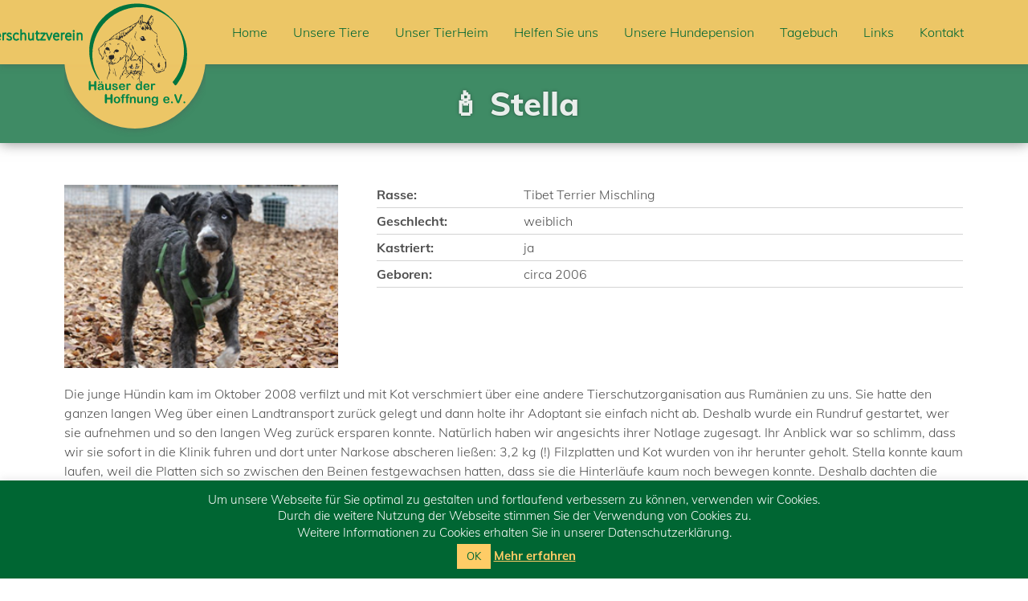

--- FILE ---
content_type: text/html; charset=UTF-8
request_url: https://www.haeuser-der-hoffnung.de/stella.html
body_size: 14634
content:
<!DOCTYPE html>

<html lang="de">
<head>

	<meta charset="UTF-8">
    
	<title>H&auml;user der Hoffnung e.V.</title>

	<!-- Mobile viewport optimisation -->
	<meta name="viewport" content="width=device-width, initial-scale=1.0">
    
    <meta name="keywords" content="" />
    <meta name="description" content="" />

    <meta name="robots" content="index,follow" />
    
	<link rel="icon" type="image/x-icon" href="https://www.haeuser-der-hoffnung.de/wp-content/themes/itravix/haeuserderhoffnung-favicon.ico" />
	<link rel="icon" type="image/png" href="https://www.haeuser-der-hoffnung.de/wp-content/themes/itravix/haeuserderhoffnung-favicon.png" />
	<link rel="icon" type="image/gif" href="https://www.haeuser-der-hoffnung.de/wp-content/themes/itravix/haeuserderhoffnung-favicon.gif" />

    <link href="//www.haeuser-der-hoffnung.de/wp-content/uploads/omgf/omgf-stylesheet-80/omgf-stylesheet-80.css?ver=1667303537" rel="stylesheet">
    
	<link rel="stylesheet" href="https://www.haeuser-der-hoffnung.de/wp-content/themes/itravix/style.css" type="text/css" media="screen, print">
    
	<!--[if lte IE 7]>
	<link href="https://www.haeuser-der-hoffnung.de/wp-content/themes/itravix/styles/css/core/iehacks.css" rel="stylesheet" type="text/css" />
	<![endif]-->

	<!--[if lt IE 9]>
	<script src="https://www.haeuser-der-hoffnung.de/wp-content/themes/itravix/styles/js/html5shiv/html5shiv.js"></script>
	<![endif]-->

	    <link rel="pingback" href="https://www.haeuser-der-hoffnung.de/xmlrpc.php">
            
    <script src="https://ajax.googleapis.com/ajax/libs/jquery/2.1.4/jquery.min.js"></script> 
	<script src="https://www.haeuser-der-hoffnung.de/wp-content/themes/itravix/styles/js/jquery.mmenu.min.all.js"></script>
	<script src="https://www.haeuser-der-hoffnung.de/wp-content/themes/itravix/styles/js/isotope.pkgd.min.js"></script>
    <script src="https://www.haeuser-der-hoffnung.de/wp-content/themes/itravix/styles/js/script-collection.js"></script>

    
<script>
const lang = ["Google Maps","Google Karte laden","Die  Karte wurde von Google Maps eingebettet.","Es gelten die","von Google.","Datenschutzerklärungen","https://www.haeuser-der-hoffnung.de/wp-content/plugins/aweos-google-maps-iframe-load-per-click/lang/../"];
</script>
<meta name='robots' content='max-image-preview:large' />
<link rel='dns-prefetch' href='//s.w.org' />
<link rel="alternate" type="application/rss+xml" title="Tierschutzverein Häuser der Hoffnung e.V. &raquo; 🕯️ Stella Kommentar-Feed" href="https://www.haeuser-der-hoffnung.de/stella.html/feed" />
<script type="text/javascript">
window._wpemojiSettings = {"baseUrl":"https:\/\/s.w.org\/images\/core\/emoji\/13.1.0\/72x72\/","ext":".png","svgUrl":"https:\/\/s.w.org\/images\/core\/emoji\/13.1.0\/svg\/","svgExt":".svg","source":{"concatemoji":"https:\/\/www.haeuser-der-hoffnung.de\/wp-includes\/js\/wp-emoji-release.min.js?ver=5.9.12"}};
/*! This file is auto-generated */
!function(e,a,t){var n,r,o,i=a.createElement("canvas"),p=i.getContext&&i.getContext("2d");function s(e,t){var a=String.fromCharCode;p.clearRect(0,0,i.width,i.height),p.fillText(a.apply(this,e),0,0);e=i.toDataURL();return p.clearRect(0,0,i.width,i.height),p.fillText(a.apply(this,t),0,0),e===i.toDataURL()}function c(e){var t=a.createElement("script");t.src=e,t.defer=t.type="text/javascript",a.getElementsByTagName("head")[0].appendChild(t)}for(o=Array("flag","emoji"),t.supports={everything:!0,everythingExceptFlag:!0},r=0;r<o.length;r++)t.supports[o[r]]=function(e){if(!p||!p.fillText)return!1;switch(p.textBaseline="top",p.font="600 32px Arial",e){case"flag":return s([127987,65039,8205,9895,65039],[127987,65039,8203,9895,65039])?!1:!s([55356,56826,55356,56819],[55356,56826,8203,55356,56819])&&!s([55356,57332,56128,56423,56128,56418,56128,56421,56128,56430,56128,56423,56128,56447],[55356,57332,8203,56128,56423,8203,56128,56418,8203,56128,56421,8203,56128,56430,8203,56128,56423,8203,56128,56447]);case"emoji":return!s([10084,65039,8205,55357,56613],[10084,65039,8203,55357,56613])}return!1}(o[r]),t.supports.everything=t.supports.everything&&t.supports[o[r]],"flag"!==o[r]&&(t.supports.everythingExceptFlag=t.supports.everythingExceptFlag&&t.supports[o[r]]);t.supports.everythingExceptFlag=t.supports.everythingExceptFlag&&!t.supports.flag,t.DOMReady=!1,t.readyCallback=function(){t.DOMReady=!0},t.supports.everything||(n=function(){t.readyCallback()},a.addEventListener?(a.addEventListener("DOMContentLoaded",n,!1),e.addEventListener("load",n,!1)):(e.attachEvent("onload",n),a.attachEvent("onreadystatechange",function(){"complete"===a.readyState&&t.readyCallback()})),(n=t.source||{}).concatemoji?c(n.concatemoji):n.wpemoji&&n.twemoji&&(c(n.twemoji),c(n.wpemoji)))}(window,document,window._wpemojiSettings);
</script>
<style type="text/css">
img.wp-smiley,
img.emoji {
	display: inline !important;
	border: none !important;
	box-shadow: none !important;
	height: 1em !important;
	width: 1em !important;
	margin: 0 0.07em !important;
	vertical-align: -0.1em !important;
	background: none !important;
	padding: 0 !important;
}
</style>
	<link rel='stylesheet' id='wp-block-library-css'  href='https://www.haeuser-der-hoffnung.de/wp-includes/css/dist/block-library/style.min.css?ver=5.9.12' type='text/css' media='all' />
<link rel='stylesheet' id='a-z-listing-block-css'  href='https://www.haeuser-der-hoffnung.de/wp-content/plugins/a-z-listing/css/a-z-listing-default.css?ver=4.2.0' type='text/css' media='all' />
<style id='global-styles-inline-css' type='text/css'>
body{--wp--preset--color--black: #000000;--wp--preset--color--cyan-bluish-gray: #abb8c3;--wp--preset--color--white: #ffffff;--wp--preset--color--pale-pink: #f78da7;--wp--preset--color--vivid-red: #cf2e2e;--wp--preset--color--luminous-vivid-orange: #ff6900;--wp--preset--color--luminous-vivid-amber: #fcb900;--wp--preset--color--light-green-cyan: #7bdcb5;--wp--preset--color--vivid-green-cyan: #00d084;--wp--preset--color--pale-cyan-blue: #8ed1fc;--wp--preset--color--vivid-cyan-blue: #0693e3;--wp--preset--color--vivid-purple: #9b51e0;--wp--preset--gradient--vivid-cyan-blue-to-vivid-purple: linear-gradient(135deg,rgba(6,147,227,1) 0%,rgb(155,81,224) 100%);--wp--preset--gradient--light-green-cyan-to-vivid-green-cyan: linear-gradient(135deg,rgb(122,220,180) 0%,rgb(0,208,130) 100%);--wp--preset--gradient--luminous-vivid-amber-to-luminous-vivid-orange: linear-gradient(135deg,rgba(252,185,0,1) 0%,rgba(255,105,0,1) 100%);--wp--preset--gradient--luminous-vivid-orange-to-vivid-red: linear-gradient(135deg,rgba(255,105,0,1) 0%,rgb(207,46,46) 100%);--wp--preset--gradient--very-light-gray-to-cyan-bluish-gray: linear-gradient(135deg,rgb(238,238,238) 0%,rgb(169,184,195) 100%);--wp--preset--gradient--cool-to-warm-spectrum: linear-gradient(135deg,rgb(74,234,220) 0%,rgb(151,120,209) 20%,rgb(207,42,186) 40%,rgb(238,44,130) 60%,rgb(251,105,98) 80%,rgb(254,248,76) 100%);--wp--preset--gradient--blush-light-purple: linear-gradient(135deg,rgb(255,206,236) 0%,rgb(152,150,240) 100%);--wp--preset--gradient--blush-bordeaux: linear-gradient(135deg,rgb(254,205,165) 0%,rgb(254,45,45) 50%,rgb(107,0,62) 100%);--wp--preset--gradient--luminous-dusk: linear-gradient(135deg,rgb(255,203,112) 0%,rgb(199,81,192) 50%,rgb(65,88,208) 100%);--wp--preset--gradient--pale-ocean: linear-gradient(135deg,rgb(255,245,203) 0%,rgb(182,227,212) 50%,rgb(51,167,181) 100%);--wp--preset--gradient--electric-grass: linear-gradient(135deg,rgb(202,248,128) 0%,rgb(113,206,126) 100%);--wp--preset--gradient--midnight: linear-gradient(135deg,rgb(2,3,129) 0%,rgb(40,116,252) 100%);--wp--preset--duotone--dark-grayscale: url('#wp-duotone-dark-grayscale');--wp--preset--duotone--grayscale: url('#wp-duotone-grayscale');--wp--preset--duotone--purple-yellow: url('#wp-duotone-purple-yellow');--wp--preset--duotone--blue-red: url('#wp-duotone-blue-red');--wp--preset--duotone--midnight: url('#wp-duotone-midnight');--wp--preset--duotone--magenta-yellow: url('#wp-duotone-magenta-yellow');--wp--preset--duotone--purple-green: url('#wp-duotone-purple-green');--wp--preset--duotone--blue-orange: url('#wp-duotone-blue-orange');--wp--preset--font-size--small: 13px;--wp--preset--font-size--medium: 20px;--wp--preset--font-size--large: 36px;--wp--preset--font-size--x-large: 42px;}.has-black-color{color: var(--wp--preset--color--black) !important;}.has-cyan-bluish-gray-color{color: var(--wp--preset--color--cyan-bluish-gray) !important;}.has-white-color{color: var(--wp--preset--color--white) !important;}.has-pale-pink-color{color: var(--wp--preset--color--pale-pink) !important;}.has-vivid-red-color{color: var(--wp--preset--color--vivid-red) !important;}.has-luminous-vivid-orange-color{color: var(--wp--preset--color--luminous-vivid-orange) !important;}.has-luminous-vivid-amber-color{color: var(--wp--preset--color--luminous-vivid-amber) !important;}.has-light-green-cyan-color{color: var(--wp--preset--color--light-green-cyan) !important;}.has-vivid-green-cyan-color{color: var(--wp--preset--color--vivid-green-cyan) !important;}.has-pale-cyan-blue-color{color: var(--wp--preset--color--pale-cyan-blue) !important;}.has-vivid-cyan-blue-color{color: var(--wp--preset--color--vivid-cyan-blue) !important;}.has-vivid-purple-color{color: var(--wp--preset--color--vivid-purple) !important;}.has-black-background-color{background-color: var(--wp--preset--color--black) !important;}.has-cyan-bluish-gray-background-color{background-color: var(--wp--preset--color--cyan-bluish-gray) !important;}.has-white-background-color{background-color: var(--wp--preset--color--white) !important;}.has-pale-pink-background-color{background-color: var(--wp--preset--color--pale-pink) !important;}.has-vivid-red-background-color{background-color: var(--wp--preset--color--vivid-red) !important;}.has-luminous-vivid-orange-background-color{background-color: var(--wp--preset--color--luminous-vivid-orange) !important;}.has-luminous-vivid-amber-background-color{background-color: var(--wp--preset--color--luminous-vivid-amber) !important;}.has-light-green-cyan-background-color{background-color: var(--wp--preset--color--light-green-cyan) !important;}.has-vivid-green-cyan-background-color{background-color: var(--wp--preset--color--vivid-green-cyan) !important;}.has-pale-cyan-blue-background-color{background-color: var(--wp--preset--color--pale-cyan-blue) !important;}.has-vivid-cyan-blue-background-color{background-color: var(--wp--preset--color--vivid-cyan-blue) !important;}.has-vivid-purple-background-color{background-color: var(--wp--preset--color--vivid-purple) !important;}.has-black-border-color{border-color: var(--wp--preset--color--black) !important;}.has-cyan-bluish-gray-border-color{border-color: var(--wp--preset--color--cyan-bluish-gray) !important;}.has-white-border-color{border-color: var(--wp--preset--color--white) !important;}.has-pale-pink-border-color{border-color: var(--wp--preset--color--pale-pink) !important;}.has-vivid-red-border-color{border-color: var(--wp--preset--color--vivid-red) !important;}.has-luminous-vivid-orange-border-color{border-color: var(--wp--preset--color--luminous-vivid-orange) !important;}.has-luminous-vivid-amber-border-color{border-color: var(--wp--preset--color--luminous-vivid-amber) !important;}.has-light-green-cyan-border-color{border-color: var(--wp--preset--color--light-green-cyan) !important;}.has-vivid-green-cyan-border-color{border-color: var(--wp--preset--color--vivid-green-cyan) !important;}.has-pale-cyan-blue-border-color{border-color: var(--wp--preset--color--pale-cyan-blue) !important;}.has-vivid-cyan-blue-border-color{border-color: var(--wp--preset--color--vivid-cyan-blue) !important;}.has-vivid-purple-border-color{border-color: var(--wp--preset--color--vivid-purple) !important;}.has-vivid-cyan-blue-to-vivid-purple-gradient-background{background: var(--wp--preset--gradient--vivid-cyan-blue-to-vivid-purple) !important;}.has-light-green-cyan-to-vivid-green-cyan-gradient-background{background: var(--wp--preset--gradient--light-green-cyan-to-vivid-green-cyan) !important;}.has-luminous-vivid-amber-to-luminous-vivid-orange-gradient-background{background: var(--wp--preset--gradient--luminous-vivid-amber-to-luminous-vivid-orange) !important;}.has-luminous-vivid-orange-to-vivid-red-gradient-background{background: var(--wp--preset--gradient--luminous-vivid-orange-to-vivid-red) !important;}.has-very-light-gray-to-cyan-bluish-gray-gradient-background{background: var(--wp--preset--gradient--very-light-gray-to-cyan-bluish-gray) !important;}.has-cool-to-warm-spectrum-gradient-background{background: var(--wp--preset--gradient--cool-to-warm-spectrum) !important;}.has-blush-light-purple-gradient-background{background: var(--wp--preset--gradient--blush-light-purple) !important;}.has-blush-bordeaux-gradient-background{background: var(--wp--preset--gradient--blush-bordeaux) !important;}.has-luminous-dusk-gradient-background{background: var(--wp--preset--gradient--luminous-dusk) !important;}.has-pale-ocean-gradient-background{background: var(--wp--preset--gradient--pale-ocean) !important;}.has-electric-grass-gradient-background{background: var(--wp--preset--gradient--electric-grass) !important;}.has-midnight-gradient-background{background: var(--wp--preset--gradient--midnight) !important;}.has-small-font-size{font-size: var(--wp--preset--font-size--small) !important;}.has-medium-font-size{font-size: var(--wp--preset--font-size--medium) !important;}.has-large-font-size{font-size: var(--wp--preset--font-size--large) !important;}.has-x-large-font-size{font-size: var(--wp--preset--font-size--x-large) !important;}
</style>
<style id='awmp-map-inline-css' type='text/css'>
/*
* Prefixed by https://autoprefixer.github.io
* PostCSS: v7.0.29,
* Autoprefixer: v9.7.6
* Browsers: last 4 version
*/

.awmp-map {
    text-align: center;
    font-family: "Georgia", "serif";
    font-weight: 100;
    background-size: cover;
    background-repeat: no-repeat;
    background-position: center center;
    max-width: 100%;
}

.awmp-map span, .awmp-map a, .awmp-map a:hover {
    cursor: pointer;
    text-decoration: underline;
    z-index: 100000;
}

.awmp-map span, .awmp-map a, .awmp-map h3, .awmp-map p {
    color: grey !important;
}

.awmp_map_wrapper { 
    vertical-align: middle;
    background-size: cover !important;
    height: 100%;
    display: -webkit-box;
    display: -ms-flexbox;
    display: flex;
    -webkit-box-align: center;
        -ms-flex-align: center;
            align-items: center;
    -webkit-box-pack: center;
        -ms-flex-pack: center;
            justify-content: center;
    -webkit-box-orient: vertical;
    -webkit-box-direction: normal;
        -ms-flex-direction: column;
            flex-direction: column;
}

.awmp-icon {
    margin: 0 auto;
    width: 300px;
    height: 190px;
}
</style>
<link rel='stylesheet' id='awpm_style-css'  href='https://www.haeuser-der-hoffnung.de/wp-content/plugins/aweos-google-maps-iframe-load-per-click/style.css?ver=5.2' type='text/css' media='all' />
<link rel='stylesheet' id='contact-form-7-css'  href='https://www.haeuser-der-hoffnung.de/wp-content/plugins/contact-form-7/includes/css/styles.css?ver=5.5.4' type='text/css' media='all' />
<link rel='stylesheet' id='cookie-law-info-css'  href='https://www.haeuser-der-hoffnung.de/wp-content/plugins/cookie-law-info/legacy/public/css/cookie-law-info-public.css?ver=3.2.5' type='text/css' media='all' />
<link rel='stylesheet' id='cookie-law-info-gdpr-css'  href='https://www.haeuser-der-hoffnung.de/wp-content/plugins/cookie-law-info/legacy/public/css/cookie-law-info-gdpr.css?ver=3.2.5' type='text/css' media='all' />
<link rel='stylesheet' id='wpa-css-css'  href='https://www.haeuser-der-hoffnung.de/wp-content/plugins/honeypot/includes/css/wpa.css?ver=2.2.02' type='text/css' media='all' />
<link rel='stylesheet' id='sow-slider-slider-css'  href='https://www.haeuser-der-hoffnung.de/wp-content/plugins/so-widgets-bundle/css/slider/slider.css?ver=1.62.3' type='text/css' media='all' />
<link rel='stylesheet' id='sow-slider-default-6d39609536fd-css'  href='https://www.haeuser-der-hoffnung.de/wp-content/uploads/siteorigin-widgets/sow-slider-default-6d39609536fd.css?ver=5.9.12' type='text/css' media='all' />
<link rel='stylesheet' id='dashicons-css'  href='https://www.haeuser-der-hoffnung.de/wp-includes/css/dashicons.min.css?ver=5.9.12' type='text/css' media='all' />
<link rel='stylesheet' id='a-z-listing-css'  href='https://www.haeuser-der-hoffnung.de/wp-content/plugins/a-z-listing/css/a-z-listing-default.css?ver=4.2.0' type='text/css' media='all' />
<script type='text/javascript' src='https://www.haeuser-der-hoffnung.de/wp-includes/js/jquery/jquery.min.js?ver=3.6.0' id='jquery-core-js'></script>
<script type='text/javascript' src='https://www.haeuser-der-hoffnung.de/wp-includes/js/jquery/jquery-migrate.min.js?ver=3.3.2' id='jquery-migrate-js'></script>
<script type='text/javascript' id='awmp-map-js-after'>
const policies = "<a target='_blank' href='https://policies.google.com/privacy?hl=de' rel='noreferrer noopener'> " + lang[5] + " </a>";
const anzeigen = "<span title='Karte anzeigen' class='awmp-show-map'>" + lang[1] + "</span>";
const style = 'background:linear-gradient(rgba(255,255,255,0.5), rgba(255,255,255,0.5)),url(' + lang[6] + 'map.svg);' +
'border: 1px solid grey;'
const icon = ""; 

jQuery(function() {
	jQuery('.awmp-map').html(
		"<div class='awmp_map_wrapper' style='" + style + "'>\
			<h3>" + lang[0] + "</h3>\
			<p>"
				+ anzeigen + " " + "<br>" + lang[2] + "<br>" + lang[3] + policies + lang[4] + 
			"</p>\
		</div>"
	);

	jQuery('span.awmp-show-map').click(function() {
		// `this` is the <a> 
		var map = jQuery(this).parent().parent().parent(); 
		map.replaceWith(function () {
			// string is split to escape the php iframe detector
		    return jQuery(['<', 'iframe', '>'].join(''), {
		        src: map.attr('data-src'),
		        frameborder: map.attr('data-frameborder'),
		        allowfullscreen: map.attr('data-allowfullscreen'),
		        style: map.attr('style'),
		        id: map.attr('id'),
		        class: map.attr('class'),
		        name: map.attr('name'),
		        title: map.attr('tite')
		    });
		});
	})
});
</script>
<script type='text/javascript' id='cookie-law-info-js-extra'>
/* <![CDATA[ */
var Cli_Data = {"nn_cookie_ids":[],"cookielist":[],"non_necessary_cookies":[],"ccpaEnabled":"","ccpaRegionBased":"","ccpaBarEnabled":"","strictlyEnabled":["necessary","obligatoire"],"ccpaType":"gdpr","js_blocking":"","custom_integration":"","triggerDomRefresh":"","secure_cookies":""};
var cli_cookiebar_settings = {"animate_speed_hide":"500","animate_speed_show":"500","background":"#006633","border":"#b1a6a6c2","border_on":"","button_1_button_colour":"#ffcc66","button_1_button_hover":"#cca352","button_1_link_colour":"#006633","button_1_as_button":"1","button_1_new_win":"","button_2_button_colour":"#ffcc66","button_2_button_hover":"#cca352","button_2_link_colour":"#ffcc66","button_2_as_button":"","button_2_hidebar":"1","button_3_button_colour":"#000","button_3_button_hover":"#000000","button_3_link_colour":"#fff","button_3_as_button":"1","button_3_new_win":"","button_4_button_colour":"#000","button_4_button_hover":"#000000","button_4_link_colour":"#fff","button_4_as_button":"1","button_7_button_colour":"#61a229","button_7_button_hover":"#4e8221","button_7_link_colour":"#fff","button_7_as_button":"1","button_7_new_win":"","font_family":"inherit","header_fix":"","notify_animate_hide":"1","notify_animate_show":"","notify_div_id":"#cookie-law-info-bar","notify_position_horizontal":"right","notify_position_vertical":"bottom","scroll_close":"","scroll_close_reload":"","accept_close_reload":"","reject_close_reload":"","showagain_tab":"","showagain_background":"#fff","showagain_border":"#000","showagain_div_id":"#cookie-law-info-again","showagain_x_position":"10px","text":"#ffffff","show_once_yn":"","show_once":"10000","logging_on":"","as_popup":"","popup_overlay":"1","bar_heading_text":"","cookie_bar_as":"banner","popup_showagain_position":"bottom-right","widget_position":"left"};
var log_object = {"ajax_url":"https:\/\/www.haeuser-der-hoffnung.de\/wp-admin\/admin-ajax.php"};
/* ]]> */
</script>
<script type='text/javascript' src='https://www.haeuser-der-hoffnung.de/wp-content/plugins/cookie-law-info/legacy/public/js/cookie-law-info-public.js?ver=3.2.5' id='cookie-law-info-js'></script>
<script type='text/javascript' src='https://www.haeuser-der-hoffnung.de/wp-content/plugins/so-widgets-bundle/js/jquery.cycle.min.js?ver=1.62.3' id='sow-slider-slider-cycle2-js'></script>
<script type='text/javascript' src='https://www.haeuser-der-hoffnung.de/wp-content/plugins/so-widgets-bundle/js/slider/jquery.slider.min.js?ver=1.62.3' id='sow-slider-slider-js'></script>
<link rel="https://api.w.org/" href="https://www.haeuser-der-hoffnung.de/wp-json/" /><link rel="alternate" type="application/json" href="https://www.haeuser-der-hoffnung.de/wp-json/wp/v2/posts/6122" /><link rel="EditURI" type="application/rsd+xml" title="RSD" href="https://www.haeuser-der-hoffnung.de/xmlrpc.php?rsd" />
<link rel="wlwmanifest" type="application/wlwmanifest+xml" href="https://www.haeuser-der-hoffnung.de/wp-includes/wlwmanifest.xml" /> 
<meta name="generator" content="WordPress 5.9.12" />
<link rel="canonical" href="https://www.haeuser-der-hoffnung.de/stella.html" />
<link rel='shortlink' href='https://www.haeuser-der-hoffnung.de/?p=6122' />
<link rel="alternate" type="application/json+oembed" href="https://www.haeuser-der-hoffnung.de/wp-json/oembed/1.0/embed?url=https%3A%2F%2Fwww.haeuser-der-hoffnung.de%2Fstella.html" />
<link rel="alternate" type="text/xml+oembed" href="https://www.haeuser-der-hoffnung.de/wp-json/oembed/1.0/embed?url=https%3A%2F%2Fwww.haeuser-der-hoffnung.de%2Fstella.html&#038;format=xml" />

        <script type="text/javascript">
            var jQueryMigrateHelperHasSentDowngrade = false;

			window.onerror = function( msg, url, line, col, error ) {
				// Break out early, do not processing if a downgrade reqeust was already sent.
				if ( jQueryMigrateHelperHasSentDowngrade ) {
					return true;
                }

				var xhr = new XMLHttpRequest();
				var nonce = '422fb7c147';
				var jQueryFunctions = [
					'andSelf',
					'browser',
					'live',
					'boxModel',
					'support.boxModel',
					'size',
					'swap',
					'clean',
					'sub',
                ];
				var match_pattern = /\)\.(.+?) is not a function/;
                var erroredFunction = msg.match( match_pattern );

                // If there was no matching functions, do not try to downgrade.
                if ( null === erroredFunction || typeof erroredFunction !== 'object' || typeof erroredFunction[1] === "undefined" || -1 === jQueryFunctions.indexOf( erroredFunction[1] ) ) {
                    return true;
                }

                // Set that we've now attempted a downgrade request.
                jQueryMigrateHelperHasSentDowngrade = true;

				xhr.open( 'POST', 'https://www.haeuser-der-hoffnung.de/wp-admin/admin-ajax.php' );
				xhr.setRequestHeader( 'Content-Type', 'application/x-www-form-urlencoded' );
				xhr.onload = function () {
					var response,
                        reload = false;

					if ( 200 === xhr.status ) {
                        try {
                        	response = JSON.parse( xhr.response );

                        	reload = response.data.reload;
                        } catch ( e ) {
                        	reload = false;
                        }
                    }

					// Automatically reload the page if a deprecation caused an automatic downgrade, ensure visitors get the best possible experience.
					if ( reload ) {
						location.reload();
                    }
				};

				xhr.send( encodeURI( 'action=jquery-migrate-downgrade-version&_wpnonce=' + nonce ) );

				// Suppress error alerts in older browsers
				return true;
			}
        </script>

		<link rel="icon" href="https://www.haeuser-der-hoffnung.de/wp-content/uploads/2024/05/haeuserderhoffnung-favicon.png" sizes="32x32" />
<link rel="icon" href="https://www.haeuser-der-hoffnung.de/wp-content/uploads/2024/05/haeuserderhoffnung-favicon.png" sizes="192x192" />
<link rel="apple-touch-icon" href="https://www.haeuser-der-hoffnung.de/wp-content/uploads/2024/05/haeuserderhoffnung-favicon.png" />
<meta name="msapplication-TileImage" content="https://www.haeuser-der-hoffnung.de/wp-content/uploads/2024/05/haeuserderhoffnung-favicon.png" />
		<style type="text/css" id="wp-custom-css">
			.logocontainer img {
    margin-left: -124px;
}		</style>
		
	<link rel="stylesheet" href="https://www.haeuser-der-hoffnung.de/wp-content/themes/itravix/styles/css/screen/extensions.css" type="text/css" media="screen, print">

</head>

<body>

    <ul class="ym-skiplinks">
        <li><a class="ym-skip" href="#nav">Skip to navigation (Press Enter)</a></li>
        <li><a class="ym-skip" href="#main">Skip to main content (Press Enter)</a></li>
    </ul>
    
    <!-- Header Mobile: begin -->
    <header class="page-header ym-tablet-mobile">
        <div class="ym-wrapper">
            <div class="ym-wbox ym-clearfix">
            	<div class="container-nav">
                	<a id="nav-icon" href="#nav">
                    	<span></span>
                        <span></span>
                        <span></span>
                    </a>
                </div>
                <div class="logocontainer">
                    <div class="logocontainer-bottom">
                        <div class="logocontainer-bottom-inner"></div>
                    </div>
                    <div class="logocontainer-inner">
                        <a href="https://www.haeuser-der-hoffnung.de">
                            <img src="https://www.haeuser-der-hoffnung.de/wp-content/uploads/2018/10/haeuserhoffnung_logo_web.svg" alt="H&auml;user der Hoffnung e.V.">
                        </a>
                    </div>
                </div>
            </div>
        </div>
    </header>
    <!-- Header Mobile: end -->

	<div id="page" class="pageid-6122">
		
		<!-- Header NonMobile: begin -->
        <header class="page-header ym-desktop">
        	<div class="ym-wrapper">
            	<div class="ym-wbox">
            		<div class="logocontainer">
                        <div class="logocontainer-bottom">
                            <div class="logocontainer-bottom-inner"></div>
                        </div>
                        <div class="logocontainer-inner">
                            <a href="https://www.haeuser-der-hoffnung.de">
                                <img src="https://www.haeuser-der-hoffnung.de/wp-content/uploads/2018/10/haeuserhoffnung_logo_web.svg" alt="H&auml;user der Hoffnung e.V.">
                            </a>
                        </div>
                    </div>
                    <nav id="nav">
                        <div class="menu-hautpnavigation-container"><ul id="menu-hautpnavigation" class="menu"><li id="menu-item-14" class="menu-item menu-item-type-post_type menu-item-object-page menu-item-home menu-item-14"><a href="https://www.haeuser-der-hoffnung.de/">Home</a></li>
<li id="menu-item-24" class="menu-item menu-item-type-post_type menu-item-object-page menu-item-has-children menu-item-24"><a href="https://www.haeuser-der-hoffnung.de/unsere-tiere.html">Unsere Tiere</a>
<ul class="sub-menu">
	<li id="menu-item-107" class="menu-item menu-item-type-post_type menu-item-object-page menu-item-107"><a href="https://www.haeuser-der-hoffnung.de/unsere-tiere/zuhause-gesucht.html">Zuhause gesucht</a></li>
	<li id="menu-item-105" class="menu-item menu-item-type-post_type menu-item-object-page menu-item-105"><a href="https://www.haeuser-der-hoffnung.de/unsere-tiere/zuhause-gefunden.html">Zuhause gefunden</a></li>
	<li id="menu-item-104" class="menu-item menu-item-type-post_type menu-item-object-page menu-item-104"><a href="https://www.haeuser-der-hoffnung.de/unsere-tiere/fundtiere.html">Fundtiere</a></li>
	<li id="menu-item-106" class="menu-item menu-item-type-post_type menu-item-object-page menu-item-106"><a href="https://www.haeuser-der-hoffnung.de/unsere-tiere/adoption.html">Adoption</a></li>
	<li id="menu-item-103" class="menu-item menu-item-type-post_type menu-item-object-page menu-item-103"><a href="https://www.haeuser-der-hoffnung.de/unsere-tiere/unvergessen.html">Unvergessen</a></li>
	<li id="menu-item-28" class="menu-item menu-item-type-post_type menu-item-object-page menu-item-28"><a href="https://www.haeuser-der-hoffnung.de/unsere-tiere/unsere-pferde.html">Unsere Pferde</a></li>
</ul>
</li>
<li id="menu-item-20" class="menu-item menu-item-type-post_type menu-item-object-page menu-item-has-children menu-item-20"><a href="https://www.haeuser-der-hoffnung.de/unser-tierheim.html">Unser TierHeim</a>
<ul class="sub-menu">
	<li id="menu-item-101023" class="menu-item menu-item-type-post_type menu-item-object-page menu-item-101023"><a href="https://www.haeuser-der-hoffnung.de/unser-tierheim/stellenanzeigen.html">Stellenanzeigen</a></li>
	<li id="menu-item-97" class="menu-item menu-item-type-post_type menu-item-object-page menu-item-97"><a href="https://www.haeuser-der-hoffnung.de/unser-tierheim/unser-tierheim.html">Das TierHeim</a></li>
	<li id="menu-item-99" class="menu-item menu-item-type-post_type menu-item-object-page menu-item-99"><a href="https://www.haeuser-der-hoffnung.de/unser-tierheim/eroeffnungsfeier.html">Eröffnungsfeier</a></li>
	<li id="menu-item-100" class="menu-item menu-item-type-post_type menu-item-object-page menu-item-100"><a href="https://www.haeuser-der-hoffnung.de/unser-tierheim/team.html">Das Team</a></li>
	<li id="menu-item-101" class="menu-item menu-item-type-post_type menu-item-object-page menu-item-101"><a href="https://www.haeuser-der-hoffnung.de/unser-tierheim/oeffnungszeiten.html">Öffnungszeiten</a></li>
</ul>
</li>
<li id="menu-item-327" class="menu-item menu-item-type-post_type menu-item-object-page menu-item-has-children menu-item-327"><a href="https://www.haeuser-der-hoffnung.de/helfen-sie-uns.html">Helfen Sie uns</a>
<ul class="sub-menu">
	<li id="menu-item-332" class="menu-item menu-item-type-post_type menu-item-object-page menu-item-332"><a href="https://www.haeuser-der-hoffnung.de/helfen-sie-uns/spendenmoeglichkeiten.html">Spendenmöglichkeiten</a></li>
	<li id="menu-item-338" class="menu-item menu-item-type-post_type menu-item-object-page menu-item-338"><a href="https://www.haeuser-der-hoffnung.de/helfen-sie-uns/patenschaften.html">Patenschaften</a></li>
	<li id="menu-item-337" class="menu-item menu-item-type-post_type menu-item-object-page menu-item-337"><a href="https://www.haeuser-der-hoffnung.de/helfen-sie-uns/mitgliedschaft.html">Mitgliedschaft</a></li>
	<li id="menu-item-25414" class="menu-item menu-item-type-post_type menu-item-object-page menu-item-25414"><a href="https://www.haeuser-der-hoffnung.de/helfen-sie-uns/erbschaft-testament.html">Erbschaft / Testament</a></li>
	<li id="menu-item-108" class="menu-item menu-item-type-post_type menu-item-object-page menu-item-108"><a href="https://www.haeuser-der-hoffnung.de/helfen-sie-uns/gassi-geher.html">Gassi-Geher</a></li>
	<li id="menu-item-102" class="menu-item menu-item-type-post_type menu-item-object-page menu-item-102"><a href="https://www.haeuser-der-hoffnung.de/helfen-sie-uns/spendenverwendung.html">Spendenverwendung</a></li>
</ul>
</li>
<li id="menu-item-98" class="menu-item menu-item-type-post_type menu-item-object-page menu-item-98"><a href="https://www.haeuser-der-hoffnung.de/unsere-hundepension.html">Unsere Hundepension</a></li>
<li id="menu-item-328" class="menu-item menu-item-type-post_type menu-item-object-page menu-item-has-children menu-item-328"><a href="https://www.haeuser-der-hoffnung.de/tagebuch.html">Tagebuch</a>
<ul class="sub-menu">
	<li id="menu-item-135431" class="menu-item menu-item-type-post_type menu-item-object-page menu-item-135431"><a href="https://www.haeuser-der-hoffnung.de/tagebuch/2026-2.html">2026</a></li>
	<li id="menu-item-117115" class="menu-item menu-item-type-post_type menu-item-object-page menu-item-117115"><a href="https://www.haeuser-der-hoffnung.de/tagebuch/2025-2.html">2025</a></li>
	<li id="menu-item-98675" class="menu-item menu-item-type-post_type menu-item-object-page menu-item-98675"><a href="https://www.haeuser-der-hoffnung.de/tagebuch/2024-2.html">2024</a></li>
	<li id="menu-item-77893" class="menu-item menu-item-type-post_type menu-item-object-page menu-item-77893"><a href="https://www.haeuser-der-hoffnung.de/tagebuch/2023-2.html">2023</a></li>
	<li id="menu-item-58034" class="menu-item menu-item-type-post_type menu-item-object-page menu-item-58034"><a href="https://www.haeuser-der-hoffnung.de/tagebuch/2022-2.html">2022</a></li>
	<li id="menu-item-37433" class="menu-item menu-item-type-post_type menu-item-object-page menu-item-37433"><a href="https://www.haeuser-der-hoffnung.de/tagebuch/2021-2.html">2021</a></li>
	<li id="menu-item-20198" class="menu-item menu-item-type-post_type menu-item-object-page menu-item-20198"><a href="https://www.haeuser-der-hoffnung.de/tagebuch/2020-2.html">2020</a></li>
	<li id="menu-item-10101" class="menu-item menu-item-type-post_type menu-item-object-page menu-item-10101"><a href="https://www.haeuser-der-hoffnung.de/tagebuch/tagebuch-2019.html">2019</a></li>
	<li id="menu-item-7456" class="menu-item menu-item-type-post_type menu-item-object-page menu-item-7456"><a href="https://www.haeuser-der-hoffnung.de/tagebuch/tagebuch-2018.html">2018</a></li>
	<li id="menu-item-2925" class="menu-item menu-item-type-post_type menu-item-object-page menu-item-2925"><a href="https://www.haeuser-der-hoffnung.de/tagebuch/tagebuch-2017.html">2017</a></li>
	<li id="menu-item-2926" class="menu-item menu-item-type-post_type menu-item-object-page menu-item-2926"><a href="https://www.haeuser-der-hoffnung.de/tagebuch/tagebuch-2016.html">2016</a></li>
	<li id="menu-item-8340" class="menu-item menu-item-type-post_type menu-item-object-page menu-item-8340"><a href="https://www.haeuser-der-hoffnung.de/tagebuch/tagebuch-2015.html">2015</a></li>
	<li id="menu-item-8341" class="menu-item menu-item-type-post_type menu-item-object-page menu-item-8341"><a href="https://www.haeuser-der-hoffnung.de/tagebuch/tagebuch-2014.html">2014</a></li>
	<li id="menu-item-8333" class="menu-item menu-item-type-post_type menu-item-object-page menu-item-8333"><a href="https://www.haeuser-der-hoffnung.de/tagebuch/tagebuch-2013.html">2013</a></li>
	<li id="menu-item-8328" class="menu-item menu-item-type-post_type menu-item-object-page menu-item-8328"><a href="https://www.haeuser-der-hoffnung.de/tagebuch/tagebuch-2012.html">2012</a></li>
	<li id="menu-item-8320" class="menu-item menu-item-type-post_type menu-item-object-page menu-item-8320"><a href="https://www.haeuser-der-hoffnung.de/tagebuch/tagebuch-2011.html">2011</a></li>
	<li id="menu-item-8283" class="menu-item menu-item-type-post_type menu-item-object-page menu-item-8283"><a href="https://www.haeuser-der-hoffnung.de/tagebuch/tagebuch-2010.html">2010</a></li>
	<li id="menu-item-8259" class="menu-item menu-item-type-post_type menu-item-object-page menu-item-8259"><a href="https://www.haeuser-der-hoffnung.de/tagebuch/tagebuch-2009.html">2009</a></li>
	<li id="menu-item-8164" class="menu-item menu-item-type-post_type menu-item-object-page menu-item-8164"><a href="https://www.haeuser-der-hoffnung.de/tagebuch/tagebuch-2008.html">2008</a></li>
	<li id="menu-item-8178" class="menu-item menu-item-type-post_type menu-item-object-page menu-item-8178"><a href="https://www.haeuser-der-hoffnung.de/tagebuch/tagebuch-2007.html">2007</a></li>
</ul>
</li>
<li id="menu-item-329" class="menu-item menu-item-type-post_type menu-item-object-page menu-item-329"><a href="https://www.haeuser-der-hoffnung.de/links.html">Links</a></li>
<li id="menu-item-341" class="menu-item menu-item-type-post_type menu-item-object-page menu-item-341"><a href="https://www.haeuser-der-hoffnung.de/kontakt.html">Kontakt</a></li>
</ul></div>                	</nav>
            	</div>
        	</div>
        </header>
		<!-- Header NonMobile: end -->
		

        <!-- Illustration: begin -->
        <div class="frame-illustration no-illustration fadeIn" id="pageanchor">
            <div class="pagetitle fadeIn">
                <div class="ym-wrapper wrapper-01">
                    <div class="ym-wbox">
                        <h1>🕯️ Stella</h1>
                    </div>
                </div>
            </div>
        </div>
        <!-- Illustration: end -->

		<main id="main">
        	<div class="main-content">
        		<div class="ym-wrapper">
            		<div class="ym-wbox">
                                                                                    <div class="ym-grid linearize-level-2 tv-fce">
                                    <div class="ym-g33 ym-gl">
                                        <div class="ym-gbox-left ym-clearfix">
                                            <div class="post-single-image"><img width="300" height="200" src="https://www.haeuser-der-hoffnung.de/wp-content/uploads/2018/12/stella01.jpg" class="attachment-full size-full wp-post-image" alt="" srcset="https://www.haeuser-der-hoffnung.de/wp-content/uploads/2018/12/stella01.jpg 300w, https://www.haeuser-der-hoffnung.de/wp-content/uploads/2018/12/stella01-272x182.jpg 272w" sizes="(max-width: 300px) 100vw, 300px" /></div>
                                        </div>
                                    </div>
                                    <div class="ym-g66 ym-gr">
                                        <div class="ym-gbox-right ym-clearfix">
                                            <div class="tablewrap">
                                                                                                    <div class="tablewrap-row">
                                                        <div class="tablewrap-cell cell-headercell cell-3-12">Rasse: </div>
                                                        <div class="tablewrap-cell cell-9-12">Tibet Terrier Mischling</div>
                                                    </div>
                                                                                                                                                    <div class="tablewrap-row">
                                                        <div class="tablewrap-cell cell-headercell cell-3-12">Geschlecht: </div>
                                                        <div class="tablewrap-cell cell-9-12">
                                                            weiblich                                                        </div>
                                                    </div>
                                                                                                                                                    <div class="tablewrap-row">
                                                        <div class="tablewrap-cell cell-headercell cell-3-12">Kastriert: </div>
                                                        <div class="tablewrap-cell cell-9-12">ja</div>
                                                    </div>
                                                                                                                                                    <div class="tablewrap-row">
                                                        <div class="tablewrap-cell cell-headercell cell-3-12">Geboren: </div>
                                                        <div class="tablewrap-cell cell-9-12">circa 2006</div>
                                                    </div>
                                                                                                                                            </div>
                                        </div>
                                    </div>
                                </div>
                                                        <p>Die junge Hündin kam im Oktober 2008 verfilzt und mit Kot verschmiert über eine andere Tierschutzorganisation aus Rumänien zu uns. Sie hatte den ganzen langen Weg über einen Landtransport zurück gelegt und dann holte ihr Adoptant sie einfach nicht ab. Deshalb wurde ein Rundruf gestartet, wer sie aufnehmen und so den langen Weg zurück ersparen konnte. Natürlich haben wir angesichts ihrer Notlage zugesagt. Ihr Anblick war so schlimm, dass wir sie sofort in die Klinik fuhren und dort unter Narkose abscheren ließen: 3,2 kg (!) Filzplatten und Kot wurden von ihr herunter geholt. Stella konnte kaum laufen, weil die Platten sich so zwischen den Beinen festgewachsen hatten, dass sie die Hinterläufe kaum noch bewegen konnte. Deshalb dachten die Tierschützer vor Ort, sie sei gelähmt! Als Stella aus der Narkose aufwachte, war sie so verwirrt über das neue Körpergefühl (3,2 kg leichter, ohne Verfilzungen und Kot am Körper und wieder beweglich), dass sie eine Art Nervenzusammenbruch bekam. Sie schrie und schrie un schrie, versuchte dabei, in der Ecke des Raumes an den Fliesen hochzuklettern, bis wir sie schließlich in den Arm nahmen und festhielten, bis sie erschöpft aufhörte zu strampeln und einschlief. Diese Prozedur wiederholte sich im Laufe des ersten Tages bei uns mehrere Male.<img loading="lazy" class="size-full wp-image-6124 alignright" src="https://www.haeuser-der-hoffnung.de/wp-content/uploads/2018/12/stella04.jpg" alt="" width="300" height="200" srcset="https://www.haeuser-der-hoffnung.de/wp-content/uploads/2018/12/stella04.jpg 300w, https://www.haeuser-der-hoffnung.de/wp-content/uploads/2018/12/stella04-272x182.jpg 272w" sizes="(max-width: 300px) 100vw, 300px" /></p>
<p>Erst nach der Schur sahen wir, dass sie mehrere Bißverletzungen hatte, einige davon wirklich schwer. Die Wunden wurden natürlich versorgt und sind inzwischen abgeheilt &#8211; aber ihre seelischen Wunden sind es (noch) nicht. Noch immer zeigt Stella bei Überforderung eine Verhaltensstereotypie, aus der man sie aber durch Ansprache raus holen kann. Sie möchte viel kuscheln und saugt Zuneidung und Streicheleinheiten auf wie ein Schwamm. Wer sich für Stella interessiert, sollte etwas Hundeerfahrung mitbringen.</p>
<p>Die junge Hündin sucht ein liebevolles Zuhause bei Menschen, die sich schon etwas auskennen mit Hunden und sich wirklich auf sie einlassen.</p>
<p><img loading="lazy" class="alignnone wp-image-1011" src="https://www.haeuser-der-hoffnung.de/wp-content/uploads/2018/10/stella03.jpg" alt="" width="272" height="181" /> <img loading="lazy" class=" wp-image-6126 alignnone" src="https://www.haeuser-der-hoffnung.de/wp-content/uploads/2018/12/stella05.jpg" alt="" width="273" height="182" /> <img loading="lazy" class="alignnone wp-image-6125" src="https://www.haeuser-der-hoffnung.de/wp-content/uploads/2018/12/stella02.jpg" alt="" width="273" height="182" /></p>
<p><strong>Update 18. Januar 2009</strong><br />
So sieht Stella im Januar 2009 aus: Eine richtige Schönheit ist aus ihr geworden!</p>
<p><img loading="lazy" class="alignnone size-full wp-image-6127" src="https://www.haeuser-der-hoffnung.de/wp-content/uploads/2018/12/stella13.jpg" alt="" width="300" height="200" srcset="https://www.haeuser-der-hoffnung.de/wp-content/uploads/2018/12/stella13.jpg 300w, https://www.haeuser-der-hoffnung.de/wp-content/uploads/2018/12/stella13-272x182.jpg 272w" sizes="(max-width: 300px) 100vw, 300px" /> <img loading="lazy" class="alignnone size-full wp-image-819" src="https://www.haeuser-der-hoffnung.de/wp-content/uploads/2018/11/stella11.jpg" alt="" width="300" height="199" /> <img loading="lazy" class="alignnone size-full wp-image-820" src="https://www.haeuser-der-hoffnung.de/wp-content/uploads/2018/11/stella12.jpg" alt="" width="300" height="199" /></p>
<p><strong>Update 07. März 2009</strong><br />
Ein glücklicher Tag für Stella, die heute in ihr neues Zuhause umzog! Eigentlich wollten wir am Abend nur die Vorkontrolle machen, aber Stella erkundete das ganze Haus von oben bis unten und legte sich dann mit einer solchen Selbstverständlichkeit auf das Sofa neben ihr Frauchen, dass wir sie gleich dort ließen, denn Stella zeigte ganz deutlich, dass sie nicht noch einmal zurück ins TierHeim wollte. Ihre neuen Halter werden morgen ins TierHeim kommen, um die Formalitäten zu erledigen. Wir wünschen Stella und ihren Menschen ein schönes Leben miteinander. Jeder Hund hat ein glückliches Leben verdient, Stella ganz besonders! 🙂</p>
<p><strong>Update August 2018</strong></p>
<p>Am 10. August 2018 mußten wir Stella aus ihrem bis dahin guten Zuhause wieder abholen, weil ihre Menschen aus Altersgründen nicht mehr in der Lage waren, sie gut zu versorgen. Der Mann mußte inzwischen ins Altersheim und die Frau hat eine beginnende Demenz. Schweren Herzens baten sie uns deshalb, Stella abzuholen. In den ersten Tagen trauerte Stella sehr, fraß kaum, lag nur herum. Inzwischen geht es ihr besser, sie geht gern spazieren und schaut von ihrem Zimmer aus dem Treiben im Hof zu. Wir hoffen sehr, dass wir für das alte Mädchen noch einen Platz finden, an dem sie ihren rüstigen Lebensabend verbringen darf. Dieser Wunsch hat sich leider nicht mehr erfüllt, aber Stella hat ihre große Liebe in Conny gefunden, die ehrenamtlich bei uns arbeitet. Jeden Tag schaut Conny nach ihr und geht mit ihr spazieren und dann strahlt unser altes Mädchen von einem Ohr bis zum anderen, tippelt auf den Wegen neben ihr her und ist einfach nur glücklich.</p>
<p><img loading="lazy" class="alignnone wp-image-16860" src="https://www.haeuser-der-hoffnung.de/wp-content/uploads/2019/09/IMG-20190903-WA0002-450x600.jpg" alt="" width="209" height="279" srcset="https://www.haeuser-der-hoffnung.de/wp-content/uploads/2019/09/IMG-20190903-WA0002-450x600.jpg 450w, https://www.haeuser-der-hoffnung.de/wp-content/uploads/2019/09/IMG-20190903-WA0002-768x1024.jpg 768w, https://www.haeuser-der-hoffnung.de/wp-content/uploads/2019/09/IMG-20190903-WA0002.jpg 1200w" sizes="(max-width: 209px) 100vw, 209px" /> <img loading="lazy" class="alignnone wp-image-16457" src="https://www.haeuser-der-hoffnung.de/wp-content/uploads/2019/08/IMG-20190822-WA0001-600x450.jpg" alt="" width="370" height="278" srcset="https://www.haeuser-der-hoffnung.de/wp-content/uploads/2019/08/IMG-20190822-WA0001-600x450.jpg 600w, https://www.haeuser-der-hoffnung.de/wp-content/uploads/2019/08/IMG-20190822-WA0001-768x576.jpg 768w, https://www.haeuser-der-hoffnung.de/wp-content/uploads/2019/08/IMG-20190822-WA0001-1024x768.jpg 1024w, https://www.haeuser-der-hoffnung.de/wp-content/uploads/2019/08/IMG-20190822-WA0001.jpg 1599w" sizes="(max-width: 370px) 100vw, 370px" /> <img loading="lazy" class="alignnone wp-image-16285" src="https://www.haeuser-der-hoffnung.de/wp-content/uploads/2019/08/IMG-20190814-WA0009-1-600x450.jpg" alt="" width="369" height="277" srcset="https://www.haeuser-der-hoffnung.de/wp-content/uploads/2019/08/IMG-20190814-WA0009-1-600x450.jpg 600w, https://www.haeuser-der-hoffnung.de/wp-content/uploads/2019/08/IMG-20190814-WA0009-1-768x576.jpg 768w, https://www.haeuser-der-hoffnung.de/wp-content/uploads/2019/08/IMG-20190814-WA0009-1-1024x768.jpg 1024w, https://www.haeuser-der-hoffnung.de/wp-content/uploads/2019/08/IMG-20190814-WA0009-1.jpg 1599w" sizes="(max-width: 369px) 100vw, 369px" /></p>
<p><img loading="lazy" class="alignnone wp-image-16824" src="https://www.haeuser-der-hoffnung.de/wp-content/uploads/2019/09/IMG-20190903-WA0004-600x450.jpg" alt="" width="351" height="263" srcset="https://www.haeuser-der-hoffnung.de/wp-content/uploads/2019/09/IMG-20190903-WA0004-600x450.jpg 600w, https://www.haeuser-der-hoffnung.de/wp-content/uploads/2019/09/IMG-20190903-WA0004-768x576.jpg 768w, https://www.haeuser-der-hoffnung.de/wp-content/uploads/2019/09/IMG-20190903-WA0004-1024x768.jpg 1024w, https://www.haeuser-der-hoffnung.de/wp-content/uploads/2019/09/IMG-20190903-WA0004.jpg 1599w" sizes="(max-width: 351px) 100vw, 351px" /> <img loading="lazy" class="alignnone wp-image-16107" src="https://www.haeuser-der-hoffnung.de/wp-content/uploads/2019/08/IMG-20190810-WA0010-600x450.jpg" alt="" width="349" height="262" srcset="https://www.haeuser-der-hoffnung.de/wp-content/uploads/2019/08/IMG-20190810-WA0010-600x450.jpg 600w, https://www.haeuser-der-hoffnung.de/wp-content/uploads/2019/08/IMG-20190810-WA0010-768x576.jpg 768w, https://www.haeuser-der-hoffnung.de/wp-content/uploads/2019/08/IMG-20190810-WA0010-1024x768.jpg 1024w, https://www.haeuser-der-hoffnung.de/wp-content/uploads/2019/08/IMG-20190810-WA0010.jpg 1599w" sizes="(max-width: 349px) 100vw, 349px" /> <img loading="lazy" class="alignnone wp-image-16056" src="https://www.haeuser-der-hoffnung.de/wp-content/uploads/2019/08/IMG-20190808-WA0019-499x600.jpg" alt="" width="217" height="261" srcset="https://www.haeuser-der-hoffnung.de/wp-content/uploads/2019/08/IMG-20190808-WA0019-499x600.jpg 499w, https://www.haeuser-der-hoffnung.de/wp-content/uploads/2019/08/IMG-20190808-WA0019-768x924.jpg 768w, https://www.haeuser-der-hoffnung.de/wp-content/uploads/2019/08/IMG-20190808-WA0019-851x1024.jpg 851w, https://www.haeuser-der-hoffnung.de/wp-content/uploads/2019/08/IMG-20190808-WA0019.jpg 1175w" sizes="(max-width: 217px) 100vw, 217px" /></p>
<p>&nbsp;</p>
<p><strong>Update 26. September 2019</strong></p>
<p><img loading="lazy" class="wp-image-3066 alignleft" src="https://www.haeuser-der-hoffnung.de/wp-content/uploads/2018/11/Fotolia_49247421_XS-1.png" alt="" width="98" height="131" />Heute mußten wir Stella über die Regenbogenbrücke gehen lassen. In den letzten Wochen und Tagen wurde sie immer schwächer, sie hatte trotz medizinisch ausgereizter Therapie Schmerzen und wollte in den letzten Tagen auch nicht mehr fressen. Es war an der Zeit für sie zu gehen. Conny war am Abend zuvor und heute in der Früh bei ihr, um sie zu begleiten und auch ihre Hundefreunde Paddy und Mogli blieben bei ihr, als sie ihre letzte Reise antrat. Wir werden Stella nie vergessen, sie war eine großartige Lehrerin über Geduld, Güte und Vergebung für uns.</p>
<p>&nbsp;</p>
<p><img loading="lazy" class="size-medium wp-image-17450 aligncenter" src="https://www.haeuser-der-hoffnung.de/wp-content/uploads/2019/09/Stella-600x450.jpg" sizes="(max-width: 600px) 100vw, 600px" srcset="https://www.haeuser-der-hoffnung.de/wp-content/uploads/2019/09/Stella-600x450.jpg 600w, https://www.haeuser-der-hoffnung.de/wp-content/uploads/2019/09/Stella-768x576.jpg 768w, https://www.haeuser-der-hoffnung.de/wp-content/uploads/2019/09/Stella-1024x768.jpg 1024w, https://www.haeuser-der-hoffnung.de/wp-content/uploads/2019/09/Stella.jpg 1600w" alt="" width="600" height="450" /></p>
<p>&nbsp;</p>
                        
                                                    
                                                        
                            <ul class="pager">
                                                                    <li class="previous">
                                        <a class="ym-button" href="javascript:history.back()">zur&uuml;ck</a>
                                    </li>
                                                            </ul>
                        
                        					</div>
				</div>
			</div>
        </main>


		<!-- Footer: begin -->
		<footer id="impressum">
	        <div class="ym-wrapper">
    	        <div class="ym-wbox">
					<div
			
			class="so-widget-sow-editor so-widget-sow-editor-base"
			
		>
<div class="siteorigin-widget-tinymce textwidget">
	<p>© 2023, <strong>Tierschutzverein Häuser der Hoffnung e.V.</strong> | Neumühlstraße 85 | 83233 Bernau<br />
Telefon: +49 (0) 8051 / 961 7338 | Telefax: +49 (0) 8051 / 961 7117 | <a href="&#109;&#x61;i&#108;&#x74;o&#x3a;&#x69;&#110;&#x66;o&#64;&#x68;a&#101;&#x75;&#115;&#x65;r&#100;&#x65;r&#104;&#x6f;&#102;&#x66;&#x6e;&#117;&#x6e;g&#46;&#x64;e">&#x69;&#110;f&#x6f;&#64;h&#x61;&#101;u&#x73;&#101;r&#x64;&#101;r&#x68;&#111;f&#x66;&#110;u&#x6e;&#103;&#46;&#x64;&#101;</a></p>
</div>
</div>	            </div>
    	    </div>
	    </footer>
		<!-- Footer: end -->
		<!-- Footer: begin -->
		<footer id="sitemap">
	        <div class="ym-wrapper">
    	        <div class="ym-wbox">
					<div class="ym-grid linearize-level-2 tv-fce">
						<div class="ym-g33 ym-gl">
							<div class="ym-gbox-left ym-clearfix">
                    			<div class="menu"><ul>
<li class="page_item page-item-2"><a href="https://www.haeuser-der-hoffnung.de/">Home</a></li>
<li class="page_item page-item-31 page_item_has_children"><a href="https://www.haeuser-der-hoffnung.de/tagebuch.html">Tagebuch</a>
<ul class='children'>
	<li class="page_item page-item-10079"><a href="https://www.haeuser-der-hoffnung.de/tagebuch/tagebuch-2019.html">2019</a></li>
	<li class="page_item page-item-20188"><a href="https://www.haeuser-der-hoffnung.de/tagebuch/2020-2.html">2020</a></li>
	<li class="page_item page-item-37428"><a href="https://www.haeuser-der-hoffnung.de/tagebuch/2021-2.html">2021</a></li>
	<li class="page_item page-item-135433"><a href="https://www.haeuser-der-hoffnung.de/tagebuch/2026-3.html">2026</a></li>
	<li class="page_item page-item-58027"><a href="https://www.haeuser-der-hoffnung.de/tagebuch/2022-2.html">2022</a></li>
	<li class="page_item page-item-77886"><a href="https://www.haeuser-der-hoffnung.de/tagebuch/2023-2.html">2023</a></li>
	<li class="page_item page-item-98669"><a href="https://www.haeuser-der-hoffnung.de/tagebuch/2024-2.html">2024</a></li>
	<li class="page_item page-item-117089"><a href="https://www.haeuser-der-hoffnung.de/tagebuch/2025-2.html">2025</a></li>
	<li class="page_item page-item-135425"><a href="https://www.haeuser-der-hoffnung.de/tagebuch/2026-2.html">2026</a></li>
	<li class="page_item page-item-7453"><a href="https://www.haeuser-der-hoffnung.de/tagebuch/tagebuch-2018.html">2018</a></li>
	<li class="page_item page-item-2921"><a href="https://www.haeuser-der-hoffnung.de/tagebuch/tagebuch-2017.html">2017</a></li>
	<li class="page_item page-item-2919"><a href="https://www.haeuser-der-hoffnung.de/tagebuch/tagebuch-2016.html">2016</a></li>
	<li class="page_item page-item-8336"><a href="https://www.haeuser-der-hoffnung.de/tagebuch/tagebuch-2015.html">2015</a></li>
	<li class="page_item page-item-8334"><a href="https://www.haeuser-der-hoffnung.de/tagebuch/tagebuch-2014.html">2014</a></li>
	<li class="page_item page-item-8329"><a href="https://www.haeuser-der-hoffnung.de/tagebuch/tagebuch-2013.html">2013</a></li>
	<li class="page_item page-item-8322"><a href="https://www.haeuser-der-hoffnung.de/tagebuch/tagebuch-2012.html">2012</a></li>
	<li class="page_item page-item-8317"><a href="https://www.haeuser-der-hoffnung.de/tagebuch/tagebuch-2011.html">2011</a></li>
	<li class="page_item page-item-8280"><a href="https://www.haeuser-der-hoffnung.de/tagebuch/tagebuch-2010.html">2010</a></li>
	<li class="page_item page-item-8256"><a href="https://www.haeuser-der-hoffnung.de/tagebuch/tagebuch-2009.html">2009</a></li>
	<li class="page_item page-item-8157"><a href="https://www.haeuser-der-hoffnung.de/tagebuch/tagebuch-2008.html">2008</a></li>
	<li class="page_item page-item-8174"><a href="https://www.haeuser-der-hoffnung.de/tagebuch/tagebuch-2007.html">2007</a></li>
</ul>
</li>
<li class="page_item page-item-11592"><a href="https://www.haeuser-der-hoffnung.de/testseite.html">Testseite</a></li>
<li class="page_item page-item-23 page_item_has_children"><a href="https://www.haeuser-der-hoffnung.de/unsere-tiere.html">Unsere Tiere</a>
<ul class='children'>
	<li class="page_item page-item-83"><a href="https://www.haeuser-der-hoffnung.de/unsere-tiere/zuhause-gesucht.html">Zuhause gesucht</a></li>
	<li class="page_item page-item-79"><a href="https://www.haeuser-der-hoffnung.de/unsere-tiere/zuhause-gefunden.html">Zuhause gefunden</a></li>
	<li class="page_item page-item-77"><a href="https://www.haeuser-der-hoffnung.de/unsere-tiere/fundtiere.html">Fundtiere</a></li>
	<li class="page_item page-item-81"><a href="https://www.haeuser-der-hoffnung.de/unsere-tiere/adoption.html">Adoption</a></li>
	<li class="page_item page-item-75"><a href="https://www.haeuser-der-hoffnung.de/unsere-tiere/unvergessen.html">Unvergessen</a></li>
	<li class="page_item page-item-27"><a href="https://www.haeuser-der-hoffnung.de/unsere-tiere/unsere-pferde.html">Unsere Pferde</a></li>
</ul>
</li>
<li class="page_item page-item-19 page_item_has_children"><a href="https://www.haeuser-der-hoffnung.de/unser-tierheim.html">Unser TierHeim</a>
<ul class='children'>
	<li class="page_item page-item-63"><a href="https://www.haeuser-der-hoffnung.de/unser-tierheim/unser-tierheim.html">Das TierHeim</a></li>
	<li class="page_item page-item-67"><a href="https://www.haeuser-der-hoffnung.de/unser-tierheim/eroeffnungsfeier.html">Eröffnungsfeier</a></li>
	<li class="page_item page-item-71"><a href="https://www.haeuser-der-hoffnung.de/unser-tierheim/team.html">Das Team</a></li>
	<li class="page_item page-item-69"><a href="https://www.haeuser-der-hoffnung.de/unser-tierheim/oeffnungszeiten.html">Öffnungszeiten</a></li>
	<li class="page_item page-item-61"><a href="https://www.haeuser-der-hoffnung.de/unser-tierheim/stellenanzeigen.html">Stellenanzeigen</a></li>
</ul>
</li>
<li class="page_item page-item-50 page_item_has_children"><a href="https://www.haeuser-der-hoffnung.de/helfen-sie-uns.html">Helfen Sie uns</a>
<ul class='children'>
	<li class="page_item page-item-330"><a href="https://www.haeuser-der-hoffnung.de/helfen-sie-uns/spendenmoeglichkeiten.html">Spendenmöglichkeiten</a></li>
	<li class="page_item page-item-333"><a href="https://www.haeuser-der-hoffnung.de/helfen-sie-uns/patenschaften.html">Patenschaften</a></li>
	<li class="page_item page-item-335"><a href="https://www.haeuser-der-hoffnung.de/helfen-sie-uns/mitgliedschaft.html">Mitgliedschaft</a></li>
	<li class="page_item page-item-25263"><a href="https://www.haeuser-der-hoffnung.de/helfen-sie-uns/erbschaft-testament.html">Erbschaft / Testament</a></li>
	<li class="page_item page-item-85"><a href="https://www.haeuser-der-hoffnung.de/helfen-sie-uns/gassi-geher.html">Gassi-Geher</a></li>
	<li class="page_item page-item-73"><a href="https://www.haeuser-der-hoffnung.de/helfen-sie-uns/spendenverwendung.html">Spendenverwendung</a></li>
</ul>
</li>
<li class="page_item page-item-65"><a href="https://www.haeuser-der-hoffnung.de/unsere-hundepension.html">Unsere Hundepension</a></li>
<li class="page_item page-item-44"><a href="https://www.haeuser-der-hoffnung.de/links.html">Links</a></li>
<li class="page_item page-item-35"><a href="https://www.haeuser-der-hoffnung.de/kontakt.html">Kontakt</a></li>
<li class="page_item page-item-47"><a href="https://www.haeuser-der-hoffnung.de/impressum.html">Impressum</a></li>
<li class="page_item page-item-3"><a href="https://www.haeuser-der-hoffnung.de/datenschutzerklaerung.html">Datenschutzerklärung</a></li>
<li class="page_item page-item-53"><a href="https://www.haeuser-der-hoffnung.de/sitemap.html">Sitemap</a></li>
</ul></div>
							</div>
						</div>
						<div class="ym-g33 ym-gr">
							<div class="ym-gbox-right ym-clearfix">
															</div>
						</div>
						<div class="ym-g33 ym-gr">
							<div class="ym-gbox-right ym-clearfix">
								<div class="textwidget custom-html-widget"><div class="googleMap awmp-map" allowfullscreen="" style="width: 100%; height: 450px" data-src="https://www.google.com/maps/embed?pb=!1m18!1m12!1m3!1d2678.35562111319!2d12.412911315518116!3d47.83270358032457!2m3!1f0!2f0!3f0!3m2!1i1024!2i768!4f13.1!3m3!1m2!1s0x47766cc153e08b35%3A0xd105485df7e73ecd!2sH%C3%A4user+der+Hoffnung+e.V.!5e0!3m2!1sde!2sch!4v1539068929861" ></div></div>							</div>
						</div>
					</div>
	            </div>
    	    </div>
	    </footer>
		<!-- Footer: end -->

	</div>
   
	<div class="toplink">
		<a href="#page" class="ps2id ym-button ym-round ym-chevron-up" title="nach oben"></a>
	</div>
        
    <!--googleoff: all--><div id="cookie-law-info-bar" data-nosnippet="true"><span>Um unsere Webseite für Sie optimal zu gestalten und fortlaufend verbessern zu können, verwenden wir Cookies. <br />
Durch die weitere Nutzung der Webseite stimmen Sie der Verwendung von Cookies zu. <br />
Weitere Informationen zu Cookies erhalten Sie in unserer Datenschutzerklärung.<br />
<a role='button' data-cli_action="accept" id="cookie_action_close_header" class="medium cli-plugin-button cli-plugin-main-button cookie_action_close_header cli_action_button wt-cli-accept-btn">OK</a>  <a href="https://www.haeuser-der-hoffnung.de/datenschutzerklaerung.html" id="CONSTANT_OPEN_URL" target="_blank" class="cli-plugin-main-link">Mehr erfahren</a></span></div><div id="cookie-law-info-again" data-nosnippet="true"><span id="cookie_hdr_showagain">Privacy &amp; Cookies Policy</span></div><div class="cli-modal" data-nosnippet="true" id="cliSettingsPopup" tabindex="-1" role="dialog" aria-labelledby="cliSettingsPopup" aria-hidden="true">
  <div class="cli-modal-dialog" role="document">
	<div class="cli-modal-content cli-bar-popup">
		  <button type="button" class="cli-modal-close" id="cliModalClose">
			<svg class="" viewBox="0 0 24 24"><path d="M19 6.41l-1.41-1.41-5.59 5.59-5.59-5.59-1.41 1.41 5.59 5.59-5.59 5.59 1.41 1.41 5.59-5.59 5.59 5.59 1.41-1.41-5.59-5.59z"></path><path d="M0 0h24v24h-24z" fill="none"></path></svg>
			<span class="wt-cli-sr-only">Schließen</span>
		  </button>
		  <div class="cli-modal-body">
			<div class="cli-container-fluid cli-tab-container">
	<div class="cli-row">
		<div class="cli-col-12 cli-align-items-stretch cli-px-0">
			<div class="cli-privacy-overview">
				<h4>Privacy Overview</h4>				<div class="cli-privacy-content">
					<div class="cli-privacy-content-text">This website uses cookies to improve your experience while you navigate through the website. Out of these, the cookies that are categorized as necessary are stored on your browser as they are essential for the working of basic functionalities of the website. We also use third-party cookies that help us analyze and understand how you use this website. These cookies will be stored in your browser only with your consent. You also have the option to opt-out of these cookies. But opting out of some of these cookies may affect your browsing experience.</div>
				</div>
				<a class="cli-privacy-readmore" aria-label="Mehr anzeigen" role="button" data-readmore-text="Mehr anzeigen" data-readless-text="Weniger anzeigen"></a>			</div>
		</div>
		<div class="cli-col-12 cli-align-items-stretch cli-px-0 cli-tab-section-container">
												<div class="cli-tab-section">
						<div class="cli-tab-header">
							<a role="button" tabindex="0" class="cli-nav-link cli-settings-mobile" data-target="necessary" data-toggle="cli-toggle-tab">
								Necessary							</a>
															<div class="wt-cli-necessary-checkbox">
									<input type="checkbox" class="cli-user-preference-checkbox"  id="wt-cli-checkbox-necessary" data-id="checkbox-necessary" checked="checked"  />
									<label class="form-check-label" for="wt-cli-checkbox-necessary">Necessary</label>
								</div>
								<span class="cli-necessary-caption">immer aktiv</span>
													</div>
						<div class="cli-tab-content">
							<div class="cli-tab-pane cli-fade" data-id="necessary">
								<div class="wt-cli-cookie-description">
									Necessary cookies are absolutely essential for the website to function properly. This category only includes cookies that ensures basic functionalities and security features of the website. These cookies do not store any personal information.								</div>
							</div>
						</div>
					</div>
																	<div class="cli-tab-section">
						<div class="cli-tab-header">
							<a role="button" tabindex="0" class="cli-nav-link cli-settings-mobile" data-target="non-necessary" data-toggle="cli-toggle-tab">
								Non-necessary							</a>
															<div class="cli-switch">
									<input type="checkbox" id="wt-cli-checkbox-non-necessary" class="cli-user-preference-checkbox"  data-id="checkbox-non-necessary" checked='checked' />
									<label for="wt-cli-checkbox-non-necessary" class="cli-slider" data-cli-enable="Aktiviert" data-cli-disable="Deaktiviert"><span class="wt-cli-sr-only">Non-necessary</span></label>
								</div>
													</div>
						<div class="cli-tab-content">
							<div class="cli-tab-pane cli-fade" data-id="non-necessary">
								<div class="wt-cli-cookie-description">
									Any cookies that may not be particularly necessary for the website to function and is used specifically to collect user personal data via analytics, ads, other embedded contents are termed as non-necessary cookies. It is mandatory to procure user consent prior to running these cookies on your website.								</div>
							</div>
						</div>
					</div>
										</div>
	</div>
</div>
		  </div>
		  <div class="cli-modal-footer">
			<div class="wt-cli-element cli-container-fluid cli-tab-container">
				<div class="cli-row">
					<div class="cli-col-12 cli-align-items-stretch cli-px-0">
						<div class="cli-tab-footer wt-cli-privacy-overview-actions">
						
															<a id="wt-cli-privacy-save-btn" role="button" tabindex="0" data-cli-action="accept" class="wt-cli-privacy-btn cli_setting_save_button wt-cli-privacy-accept-btn cli-btn">SPEICHERN &amp; AKZEPTIEREN</a>
													</div>
						
					</div>
				</div>
			</div>
		</div>
	</div>
  </div>
</div>
<div class="cli-modal-backdrop cli-fade cli-settings-overlay"></div>
<div class="cli-modal-backdrop cli-fade cli-popupbar-overlay"></div>
<!--googleon: all--><script type='text/javascript' src='https://www.haeuser-der-hoffnung.de/wp-includes/js/dist/vendor/regenerator-runtime.min.js?ver=0.13.9' id='regenerator-runtime-js'></script>
<script type='text/javascript' src='https://www.haeuser-der-hoffnung.de/wp-includes/js/dist/vendor/wp-polyfill.min.js?ver=3.15.0' id='wp-polyfill-js'></script>
<script type='text/javascript' id='contact-form-7-js-extra'>
/* <![CDATA[ */
var wpcf7 = {"api":{"root":"https:\/\/www.haeuser-der-hoffnung.de\/wp-json\/","namespace":"contact-form-7\/v1"}};
/* ]]> */
</script>
<script type='text/javascript' src='https://www.haeuser-der-hoffnung.de/wp-content/plugins/contact-form-7/includes/js/index.js?ver=5.5.4' id='contact-form-7-js'></script>
<script type='text/javascript' src='https://www.haeuser-der-hoffnung.de/wp-content/plugins/honeypot/includes/js/wpa.js?ver=2.2.02' id='wpascript-js'></script>
<script type='text/javascript' id='wpascript-js-after'>
wpa_field_info = {"wpa_field_name":"balyke716","wpa_field_value":823627,"wpa_add_test":"no"}
</script>
	
    <!-- full skip link functionality in webkit browsers -->
	<script src="https://www.haeuser-der-hoffnung.de/wp-content/themes/itravix/styles/js/yaml-focusfix.js"></script>
    

</body>
</html>


--- FILE ---
content_type: text/css
request_url: https://www.haeuser-der-hoffnung.de/wp-content/themes/itravix/style.css
body_size: 337
content:
/**
 * "Yet Another Multicolumn Layout" - YAML CSS Framework
 *
 * central stylesheet - layout example "flexible-grids"
 *
 * @copyright       Copyright 2005-2012, Dirk Jesse
 * @license         CC-BY 2.0 (http://creativecommons.org/licenses/by/2.0/),
 *                  YAML-CDL (http://www.yaml.de/license.html)
 * @link            http://www.yaml.de
 *
 * Farben:
 * Grün:		    #006633	0,102,51
 * Grau:			#505050	80,80,80
 * Gelb:            #FFCC66 255,204,102
 * Rot:             #ca3333 202,51,51
 * 
 */

/* import core styles | Basis-Stylesheets einbinden */
@import url(styles/css/core/base.css);

/* import screen layout | Screen-Layout einbinden */
@import url(styles/css/navigation/navigation.css);
@import url(styles/css/navigation/navigation-mobile.css);
@import url(styles/css/navigation/footer-sitemap.css);

@import url(styles/css/forms/forms.css);

@import url(styles/css/screen/typography.css);
@import url(styles/css/screen/responsivetable.css);
@import url(styles/css/screen/layout.css);
@import url(styles/css/screen/extensions.css);
@import url(styles/css/screen/news.css);

/* import print layout | Druck-Layout einbinden */
@import url(styles/css/print/print.css);

--- FILE ---
content_type: text/css
request_url: https://www.haeuser-der-hoffnung.de/wp-content/uploads/siteorigin-widgets/sow-slider-default-6d39609536fd.css?ver=5.9.12
body_size: 125
content:
.so-widget-sow-slider-default-6d39609536fd .sow-slider-base ul.sow-slider-images .sow-slider-image-wrapper {
  
  display: flex;
  align-items: center;
}
.so-widget-sow-slider-default-6d39609536fd .sow-slider-base ul.sow-slider-images .sow-slider-image-wrapper > a {
  display: block;
  width: 100%;
}
.so-widget-sow-slider-default-6d39609536fd .sow-slider-base ul.sow-slider-images .sow-slider-image-wrapper .sow-slider-image-foreground-wrapper,
.so-widget-sow-slider-default-6d39609536fd .sow-slider-base ul.sow-slider-images .sow-slider-image-wrapper > a .sow-slider-foreground-image {
  display: block;
  line-height: 0;
  margin-right: auto;
  margin-left: auto;
}
.so-widget-sow-slider-default-6d39609536fd .sow-slider-base .sow-slider-pagination {
  text-align: right;
}
.so-widget-sow-slider-default-6d39609536fd .sow-slider-base .sow-slider-pagination li a {
  background: #ffffff;
}
.so-widget-sow-slider-default-6d39609536fd .sow-slider-base .sow-slide-nav {
  font-size: 25px;
}
.so-widget-sow-slider-default-6d39609536fd .sow-slider-base .sow-slide-nav a {
  color: #ffffff;
}

--- FILE ---
content_type: text/css
request_url: https://www.haeuser-der-hoffnung.de/wp-content/themes/itravix/styles/css/screen/extensions.css
body_size: 1104
content:
@media all {

    
    .pip-nav { display: none; }
    ul.pager,
    ul.pager li {
        list-style-type: none;
        margin: 0;
        padding: 0;
    }
    
    ul.pager {
        clear: both;
        margin: 1em 0 0 0;
        display: inline-block;
        width: 100%;
        border-top: 1px solid rgba(0,102,51,1)
    }
    
    ul.pager li {
        padding: 1em 0;
    }
    
    ul.pager li.previous {
        float: left;
    }
    
    ul.pager li.next {
        float: right;
    }
    
    .siteorigin-widget-tinymce.textwidget blockquote {
        text-align: left;
        font-style: italic;
        font-size: 100%;
    }
    
    .widget_sow-editor hr,    
    .siteorigin-widget-tinymce.textwidget hr {
        clear: both;
        border: none;
    }
	.left-to-right {}
	.left-to-right h3.widget-title { 
		float: left;
    	width: 38.2%;
		display: block;
		font-size: 125%;
	}
	.left-to-right .siteorigin-widget-tinymce.textwidget {
    	width: 61.8%;
		float: right;
		display: block;
	}
}

@media screen {
	
    /* Sitemap im Footer */
    .menu-sitemap-container {}
    .menu-sitemap-container ul,
    .menu-sitemap-container li { margin: 0; padding: 0; list-style-type: none; }
    
    .menu-sitemap-container li { padding: 0 0 0.5em 0; }
    
    
    /* Slider */
    #pageanchor .sow-slider-base ul.sow-slider-images li.sow-slider-image {
        height: 90vh;
    }
    
    #pageanchor .pagetitle.fadeIn {
        z-index: 100;
    }
    
    #pageanchor .sow-slider-pagination {}
    
	/* Slider bilder waren durch diese zeile deaktiviert */
    /* #pageanchor .sow-slider-base ul.sow-slider-images li > img { display: none; } */
    
	.filters {
		display: inline-block; 
		width: 100%;
		padding: 0 0 1em 0;
	}
	
	.button {
		display: inline-block;
		padding: 0.25em 0.5em;
		border: none;
		background-color: rgba(200,200,200,0.5);
		color: rgba(80,80,80,1);
		font-size: 87.5%;
		cursor: pointer;
		font-weight: 400;
	}

	.button:hover {
		background-color: rgba(0,102,51,1);
		color: rgba(255,255,255,1);
	}

	.button:active,
	.button.is-checked {
		background-color: rgba(0,102,51,1);
	}

	.button.is-checked {
	  color: rgba(255,255,255,1);
	}

	.button:active {
	}

	/* ---- button-group ---- */

	.button-group:after {
	  content: '';
	  display: block;
	  clear: both;
	}

	.button-group .button {
	  float: left;
	  border-radius: 0;
	  margin-left: 0;
	  margin-right: 1px;
	}

	/* ui group */

	.ui-group {
		display: inline-block;
		float: left;
		margin: 0 0 1em 0;
	}

	.ui-group h6 {
		margin-bottom: 0;
	}

	.ui-group .button-group {
		display: inline-block;
		margin-right: 20px;
	}

	.imagebox,
	.imagebox-cover {
		width: 100%;
		padding: 0;
		margin: 0;
		display: block;
		position: relative;
	}
	.imagebox { margin: 2em 0;}
	.imagebox img { width: 100%; height: auto; margin: 0; padding: 0; }
	.imagebox .imagebox-cover {
		position: absolute;
		top: 0;
		left: 0; 
		right: 0;
	}
	
	.so-widget-sow-slider-default-abf3e628296a .sow-slider-base .sow-slide-nav { font-size: 35px; }
	.sow-slider-base .sow-slide-nav a { text-shadow: 0 0 5px rgba(0,0,0,1); }
	
	#pg-2-0, 
	#pg-2-1, 
	#pg-2-2, 
	#pg-2-3, 
	#pg-2-4, 
	#pl-2 .panel-grid-cell .so-panel { margin-bottom: 0 !important; }
	
	iframe.youtube,
	iframe.googleMap { width: 100%; height: 300px; border: 0; }
	
	.toplink { 
		position: fixed; 
		right: 1em; 
		bottom: 0em;
		background: rgba(255,204,102,1);
		box-shadow: 0 0 0.25em rgba(0,0,0,0.5);
		padding: 0.25em;
		border-radius: 100% 100% 0 0;
		line-height: 0;
		opacity: 0.666;
		z-index: 900;
	  	-webkit-transition: all .5s ease; 
		-moz-transition: all .5s ease; 
		-o-transition: all .5s ease; 
		-ms-transition: all .5s ease; 
		transition: all .5s ease;
	}
	
	.toplink:hover { 
		opacity: 1; 
		-webkit-transition-delay: 0; 
		-moz-transition-delay: 0; 
		-o-transition-delay: 0; 
		-ms-transition-delay: 0; 
		transition-delay: 0; 
	}
	
	.toplink .ym-button.ym-round {
		border-color: rgba(0,102,51,1);
	}

}

@media screen and (max-width: 992px) {
	
}

@media screen and (max-width: 568px) {
	
	.left-to-right {}
	.left-to-right h3.widget-title { 
		float: none;
    	width: auto;
	}
	.left-to-right .siteorigin-widget-tinymce.textwidget {
    	width: auto;
		float: none;
	}

}

@media screen and (max-width: 568px) and (orientation: landscape) {

}


--- FILE ---
content_type: text/css
request_url: https://www.haeuser-der-hoffnung.de/wp-content/themes/itravix/styles/css/navigation/navigation.css
body_size: 851
content:

@media (max-width: 992px) {
	#menu {
		display: none !important;
	}
}

@media (min-width: 993px) {
	#mm-nav{
		display: none !important;
	}
}

@media screen and (min-width: 993px) {

	/* Reset */
	nav ul,
	nav li,
	nav ul li,
	nav ul li a { margin: 0; padding: 0; list-style-type: none; line-height: 100%; }


	nav a { padding: 0; margin: 0; width: auto;  }

	nav a,
	nav a:hover,
	nav a:visited,
	nav a:active,
	nav a:focus { 
		color: rgba(0,102,51,1);
		text-decoration: none; 
		background: none; 
	}

	nav a:hover { color: rgba(0,102,51,1); }


	/* Main Styles */

	nav {
		/* (en) containing floats in IE */
		/* (de) Einfassen der Floats im IE */
		width: auto;
		position: relative;
		line-height: 1em;
		background: none;
		padding: 0;
		margin: 0;
		float: right;
	}


	nav ul {
		margin: 0 ;
		padding: 0;
	}

	nav ul li {
		display: block;
		margin: 0;
		padding: 0;
		float: left;
		position: relative;
		width: auto;
		text-align: left;
	}

	nav ul li.ym-mobile { display: none; }
	
	nav ul li:after { 
		content: '';
		position: absolute;
		right: 0;
		top: 2.5em;
		bottom: 2.5em;
		border-right: 1px solid rgba(0,102,51,1); 
	}

	nav ul li:last-child:after { display: none; }
	
	nav ul li a {
		padding: 2em 0.5em;
		display: block;
		color: rgba(0,102,51,1);
		font-size: 100%;
		line-height: 100%;
		font-weight: 300;
		-webkit-transition:color 0.2s linear, background 0.2s linear;	
		-moz-transition:color 0.2s linear, background 0.2s linear;	
		-o-transition:color 0.2s linear, background 0.2s linear;	
		transition:color 0.2s linear, background 0.2s linear;	
	}

	nav ul li:hover > a {
		background: none;
	}

	nav ul li:last-child a { padding-right: 0; }
	
	
	/* Drop-Down Navigation */
	nav ul li:hover > ul {
	visibility:visible;
	opacity:1;
	}

	nav ul ul, 
	nav ul ul li ul {
		list-style: none;
		margin: 0;
		border-radius: 0.1em;
		padding: 0;
		visibility:hidden;
		position: absolute;
		z-index: 999999;
		width: 300px;
		background: rgba(255,204,102,0.9);
		opacity: 0;
		box-shadow: 0 0 0.5em rgba(100,100,100,0.25);
		-webkit-transition:opacity 0.2s linear, visibility 0.2s linear; 
		-moz-transition:opacity 0.2s linear, visibility 0.2s linear; 
		-o-transition:opacity 0.2s linear, visibility 0.2s linear; 
		transition:opacity 0.2s linear, visibility 0.2s linear; 	
	}
	
	nav ul ul li ul { width: 300px; }

	nav ul ul {
		top: 5em;
		left: 0;
	}

	nav ul ul li ul {
		top: -1px;
		left: 301px;
	}

	nav ul ul li {
		clear: both;
		width: 100%;
		border: 0 none;
		border-bottom: 1px solid rgba(80,80,80,0.1);
		text-align: left;
		margin: 0;
	}
	
	nav ul ul li:last-child { border: 0; }

	nav ul ul li a {
		background:none;
		text-decoration:none;
		display:block;
		font-size: 100%;
		border:0 none;
		float:none;
		clear:both;
		padding: 0.75em !important;
	}

	nav ul ul li:last-child a { border: 0; }

	nav ul li a.first {
		border-left: 0 none;
	}

	nav ul li a.last {
		border-right: 0 none;
	}


	/* Aktiver Status */
	nav ul li:hover > a,
	nav ul li:hover > a:hover,
	nav ul li.current-menu-item > a,
	nav ul li.current-menu-item > a:hover,
	nav ul li.current-menu-parent > a,
	nav ul li.current-menu-parent > a:hover { color: rgba(202,51,51,1); }
    
	nav ul li.current-menu-item > a,
	nav ul li.current-menu-item > a:hover,
	nav ul li.current-menu-parent > a,
	nav ul li.current-menu-parent > a:hover { }
    
    
	/* topnav */
	nav#topnav ul li:after { 
		top: 0.75em;
		bottom: 0.75em;
	}
	
	nav#topnav ul li a {
		padding: 0.75em;
	}
	
}

@media screen and (min-width: 1204px) {
	nav ul li a {
		padding: 2em 1em;
	}
}


--- FILE ---
content_type: text/css
request_url: https://www.haeuser-der-hoffnung.de/wp-content/themes/itravix/styles/css/navigation/footer-sitemap.css
body_size: 190
content:


@media screen {
	
	.footer-navigation { width: 100%; display: inline-block; position: relative; }
	
	.footer-navigation ul,
	.footer-navigation li {
		margin: 0;
		padding: 0; 
		list-style-type: none;
		line-height: 100%;
		width: 100%;
		display: inline-block;
	}
	
	.footer-navigation > ul { }
	.footer-navigation > ul:nth-child(odd) { float: left; clear: left; width: 62%; }
	.footer-navigation > ul:nth-child(even) { float: right; clear: right; width: 38%; }
	
	.footer-navigation li { margin: 0 0 1em 0; }
	.footer-navigation li li { margin: 0.5em 0 0 0; }
	.footer-navigation li a { font-size: 94.444%; font-weight: 700; color: rgba(80,80,80,0.75); }
	.footer-navigation li li a { font-size: 83.333%; font-weight: 400; }

}

--- FILE ---
content_type: text/css
request_url: https://www.haeuser-der-hoffnung.de/wp-content/themes/itravix/styles/css/forms/forms.css
body_size: 4303
content:
/**
 * "Yet Another Multicolumn Layout" - YAML CSS Framework
 * YAML form theme: "gray-theme"
 *
 * @copyright       © 2005-2013, Dirk Jesse
 * @license         CC-BY 2.0 (http://creativecommons.org/licenses/by/2.0/),
 *                  YAML-CDL (http://www.yaml.de/license.html)
 * @link            http://www.yaml.de
 * @package         yaml
 * @version         4.1.2
 */

@font-face {
	font-family: 'Linearicons-Free';
	src:url('../../font/Linearicons-Free.eot?w118d');
	src:url('../../font/Linearicons-Free.eot?#iefixw118d') format('embedded-opentype'),
	url('../../font/Linearicons-Free.woff2?w118d') format('woff2'),
	url('../../font/Linearicons-Free.woff?w118d') format('woff'),
	url('../../font/Linearicons-Free.ttf?w118d') format('truetype'),
	url('../../font/Linearicons-Free.svg?w118d#Linearicons-Free') format('svg');
	font-weight: normal;
	font-style: normal; 
}
 
 
@media screen {
  .wpcf7-form {
    border: none;
	border-radius: 0;
    margin: 0 0 1.5em 0;
  }
  
  .wpcf7-form fieldset {
    position: static;
    background: rgba(160,160,160,0.05);
    margin: 0 0 1.5em 0;
      padding: 1.5em;
  }
  .wpcf7-form legend {
    background: transparent;
    color: rgba(80,80,80,0.8);
    font-size: 1em;
    line-height: 1.25em;
    font-weight: 700;
    padding: 0;
  }
  .wpcf7-form label,
  .wpcf7-form .ym-label {
    color: rgba(80,80,80,0.8);
    line-height: 150%;
    padding-top: 0;
	float: left;
	width: 100%;
  }
    
    .wpcf7-form .ym-fbox,
    .wpcf7-form .powermail_fieldwrap {
        padding: 1em 0;
        margin: 0;
        width: 100%;
        display: block;
    }
   

    .control-label { 
        float: left; 
        width: calc(33.333% - 1em);
        padding: 0.5em 1em 0 0;
        font-weight: 400;
        line-height: 1.25em;
    }
    
    .controls { 
        margin: 0 0 0 33.333%;
    }
  
  

  .wpcf7-form .ym-fbox-footer {
    background: none;
    border-top: 0;
    padding: 1.5em 1em;
    margin: 0;
  }
  .wpcf7-form .ym-fbox + .ym-fbox {
    margin: 0.5em 0;
  }
  .wpcf7-form .ym-fbox:last-child,
  .wpcf7-form .powermail_fieldwrap:last-child {
    margin-bottom: 1em;
  }
  .wpcf7-form .ym-fbox + .ym-fbox-footer {
    margin: 1em 0 0 0;
  }
  .wpcf7-form .ym-fbox :last-child,
  .wpcf7-form .ym-fbox-footer :last-child {
    margin-bottom: 0;
  }
  .wpcf7-form .ym-fbox-heading {
    font-size: 1em;
    font-size: 100%;
    color: rgba(80,80,80,0.8);
    margin: 1em;
  }
  .wpcf7-form .ym-fbox-check:focus + label {
    color: rgba(80,80,80,0.8);
  }

  /**
  * @section styling form elements
  *
  */
  .wpcf7-form input,
  .wpcf7-form textarea,
  .wpcf7-form select {
    border: 1px solid rgba(80,80,80,0.5);
    line-height: 1.25em;
	border-radius: 0;
    font-family: 'Muli', sans-serif;
	box-shadow: none;
    color: rgba(80,80,80,0.75);
  	-webkit-transition: all .5s ease; 
	-moz-transition: all .5s ease; 
	-o-transition: all .5s ease; 
	-ms-transition: all .5s ease; 
	transition: all .5s ease;
	background: rgba(255,255,255,0);
	font-size: 16px !important;
	  width: 100%;
  }
  .wpcf7-form input,
  .wpcf7-form textarea {
    padding: 0.5em;
	  width: calc(100% - 1em);
	background: rgba(255,255,255,0);
  }
	
  .wpcf7-form input,
  .wpcf7-form textarea {
    padding: 0.5em;
	  width: calc(100% -1em);
	background: rgba(255,255,255,0);
  }
	
  .wpcf7-form input.smallfield,
  .wpcf7-form textarea.smallfield {
    padding: 0.5em;
	  width: calc(20% - 1em);
	background: rgba(255,255,255,0);
  }
	

.wpcf7-form select {
    padding: 3px 2px 3px 1px;
    border: none;
  }
  .wpcf7-form input:focus,
  .wpcf7-form select:focus,
  .wpcf7-form textarea:focus,
  .wpcf7-form input:hover,
  .wpcf7-form select:hover,
  .wpcf7-form textarea:hover,
  .wpcf7-form input:active,
  .wpcf7-form select:active,
  .wpcf7-form textarea:active {
    border-color: rgba(170,170,170,0.75);
	background: rgba(255,255,255,0);
    color: rgba(80,80,80,1);
	box-shadow: none;
  }
  .wpcf7-form optgroup {
    font-family: 'Muli', sans-serif;
    font-style: normal;
    font-weight: 700;
  }
  .wpcf7-form .ym-fbox-check input,
  .wpcf7-form input[type="image"],
  .wpcf7-form input[type="radio"],
  .wpcf7-form input[type="checkbox"] {
    border: 0 none !important;
    background: transparent !important;
  }
.wpcf7-form input[type="checkbox"] {
    width: auto;
}

.wpcf7-checkbox span.wpcf7-list-item {
    margin: 0;
}    
.wpcf7-checkbox span.wpcf7-list-item span.wpcf7-list-item-label {
    line-height: 1.5;
}    
    .wpcf7-form .ym-message {
    color: rgba(80,80,80,0.8);
    margin-bottom: 0.5em;
  }
  .wpcf7-form .ym-required {
    color: rgba(80,80,80,0.8);
    font-weight: 700;
  }
  .wpcf7-form input:valid,
  .wpcf7-form textarea:valid {
  }
  .wpcf7-form input:invalid,
  .wpcf7-form textarea:invalid {
  }
  .wpcf7-form .ym-error label {
    color: rgba(80,80,80,0.8);
    font-weight: 700;
  }
  .wpcf7-form .ym-error input,
  .wpcf7-form .ym-error select,
  .wpcf7-form .ym-error textarea {
    border: 1px rgba(170,170,170,0.5) solid;
  }
  .wpcf7-form .ym-error input:hover,
  .wpcf7-form .ym-error input:focus,
  .wpcf7-form .ym-error select:hover,
  .wpcf7-form .ym-error select:focus,
  .wpcf7-form .ym-error textarea:hover,
  .wpcf7-form .ym-error textarea:focus {
    border-color: rgba(170,170,170,0.5);
	  box-shadow: none;
  }
  .wpcf7-form .ym-error .ym-message {
    color: rgba(80,80,80,0.8);
    font-weight: 700;
    margin-top: 0;
  }


  /**
  * @section Buttons
  * inspired from: Catalin Rosu (http://www.red-team-design.com/just-another-awesome-css3-buttons)
  */
  .ym-button,
  .wpcf7-form button,
  .wpcf7-form input[type="button"],
  .wpcf7-form input[type="reset"],
  .wpcf7-form input[type="submit"] {
    display: inline-block;
    white-space: nowrap;
    zoom: 1;
	background-color: rgba(80,80,80,0.25);
    border: 0px solid rgba(80,80,80,0.5);
	box-shadow: 0 0 0.25em rgba(80,80,80,0.1) inset;
    border-radius: 1.5em;
    color: rgba(0,102,51,1);
    cursor: pointer;
    margin: 0 0.75em 0 0;
    padding: 0.5em 2em;
    overflow: visible;
	line-height: 100%;
	font-weight: 700;
    /* removes extra side spacing in IE */
    text-decoration: none !important;
	transition: all .5s ease-in-out;
	  width: auto;
  }
  
  .ym-button:hover,
  .wpcf7-form button:hover,
  .wpcf7-form input[type="button"]:hover,
  .wpcf7-form input[type="reset"]:hover,
  .wpcf7-form input[type="submit"]:hover {
    color: rgba(255,255,255,1);
    background-color: rgba(0,102,51,1);	  
	box-shadow: 0 0 0.25em rgba(80,80,80,0.5) inset;
    zoom: 1;
	border: none;
  }

  .ym-button:active,
  .wpcf7-form button:active,
  .ym-button.active,
  .wpcf7-form button.active,
  .wpcf7-form input[type="button"]:active,
  .wpcf7-form input[type="reset"]:active,
  .wpcf7-form input[type="submit"]:active {
    zoom: 1;
    position: relative;
    top: 1px;
    background-color: rgba(0,102,51,1);
    color: rgba(255,255,255,1);
	box-shadow: 0 0 0.5em rgba(170,170,170,0.25) inset;
    border: none;
  }
  .ym-button:focus,
  .wpcf7-form button:focus,
  .wpcf7-form input[type="button"]:focus,
  .wpcf7-form input[type="reset"]:focus,
  .wpcf7-form input[type="submit"]:focus {
    outline: 0;
    color: rgba(255,255,255,1);
    background-color: rgba(0,102,51,1);	  
    border: none;
  }

  /* Button size-scaling classes */
  .ym-button {
    /* 21px */
    /* 18px */
    /* 12px */
    /* 10px */
  }
  .ym-button.ym-xlarge,
  .ym-icon.ym-xlarge {
    font-size: 2em;
  }
  .ym-button.ym-large,
  .ym-icon.ym-large {
    font-size: 1.5em;
  }
  .ym-button.ym-small,
  .ym-icon.ym-small {
    font-size: 0.75em;
  }
  .ym-button.ym-xsmall,
  .ym-icon.ym-xsmall {
    font-size: 0.5em;
  }
	
	.ym-button.ym-round,
	.ym-icon.ym-round {
		border-radius: 50%;
    	margin: 0;
    	padding: 0;
		border: 2px solid rgba(255,255,255,1);
		background: none;
		box-shadow: none;
  }
  .ym-button.ym-empty {
	padding: 0;
	line-height: 250%;
  }

  /* Button color scheme: primary */
  .ym-button.ym-primary,
  .wpcf7-form button.ym-primary,
  .wpcf7-form input[type="button"].ym-primary,
  .wpcf7-form input[type="reset"].ym-primary,
  .wpcf7-form input[type="submit"].ym-primary {
	border-color: rgba(220,30,30,0.75);
  }
  .ym-button.ym-primary:hover,
  .wpcf7-form button.ym-primary:hover,
  .wpcf7-form input[type="button"].ym-primary:hover,
  .wpcf7-form input[type="reset"].ym-primary:hover,
  .wpcf7-form input[type="submit"].ym-primary:hover {
	border-color: rgba(220,30,30,1);
  }
  .ym-button.ym-primary:active,
  .wpcf7-form button.ym-primary:active,
  .wpcf7-form input[type="button"].ym-primary:active,
  .wpcf7-form input[type="reset"].ym-primary:active,
  .wpcf7-form input[type="submit"].ym-primary:active {
    zoom: 1;
  }
  .ym-button.ym-primary:focus,
  .wpcf7-form button.ym-primary:focus,
  .wpcf7-form input[type="button"].ym-primary:focus,
  .wpcf7-form input[type="reset"].ym-primary:focus,
  .wpcf7-form input[type="submit"].ym-primary:focus {
    outline: 0;
  }

  /* Button color scheme: success */
  .ym-button.ym-success,
  .wpcf7-form button.ym-success,
  .wpcf7-form input[type="button"].ym-success,
  .wpcf7-form input[type="reset"].ym-success,
  .wpcf7-form input[type="submit"].ym-success {
	background: rgba(0,165,9,0.75);
    zoom: 1;
    color: rgba(255,255,255,1) !important;
  }
  .ym-button.ym-success:hover,
  .wpcf7-form button.ym-success:hover,
  .wpcf7-form input[type="button"].ym-success:hover,
  .wpcf7-form input[type="reset"].ym-success:hover,
  .wpcf7-form input[type="submit"].ym-success:hover {
	background: rgba(0,165,9,1);
	color: rgba(255,255,255,1);
    zoom: 1;
  }
  .ym-button.ym-success:active,
  .wpcf7-form button.ym-success:active,
  .wpcf7-form input[type="button"].ym-success:active,
  .wpcf7-form input[type="reset"].ym-success:active,
  .wpcf7-form input[type="submit"].ym-success:active {
    zoom: 1;
  }
  .ym-button.ym-success:focus,
  .wpcf7-form button.ym-success:focus,
  .wpcf7-form input[type="button"].ym-success:focus,
  .wpcf7-form input[type="reset"].ym-success:focus,
  .wpcf7-form input[type="submit"].ym-success:focus {
    outline: 0;
  }

  /* Button color scheme: warning */
  .ym-button.ym-warning,
  .wpcf7-form button.ym-warning,
  .wpcf7-form input[type="button"].ym-warning,
  .wpcf7-form input[type="reset"].ym-warning,
  .wpcf7-form input[type="submit"].ym-warning {
	background: rgba(220,30,30,0.75);
	color: rgba(255,255,255,1);
  }
  .ym-button.ym-warning:hover,
  .wpcf7-form button.ym-warning:hover,
  .wpcf7-form input[type="button"].ym-warning:hover,
  .wpcf7-form input[type="reset"].ym-warning:hover,
  .wpcf7-form input[type="submit"].ym-warning:hover {
	background: rgba(220,30,30,1);
	color: rgba(255,255,255,1);
    zoom: 1;
  }
  .ym-button.ym-warning:active,
  .wpcf7-form button.ym-warning:active,
  .wpcf7-form input[type="button"].ym-warning:active,
  .wpcf7-form input[type="reset"].ym-warning:active,
  .wpcf7-form input[type="submit"].ym-warning:active {
    zoom: 1;
  }
  .ym-button.ym-warning:focus,
  .wpcf7-form button.ym-warning:focus,
  .wpcf7-form input[type="button"].ym-warning:focus,
  .wpcf7-form input[type="reset"].ym-warning:focus,
  .wpcf7-form input[type="submit"].ym-warning:focus {
    outline: 0;
  }

  /* Button color scheme: danger */
  .ym-button.ym-danger,
  .wpcf7-form button.ym-danger,
  .wpcf7-form input[type="button"].ym-danger,
  .wpcf7-form input[type="reset"].ym-danger,
  .wpcf7-form input[type="submit"].ym-danger {
	background: rgba(243,63,1,0.75);
	color: rgba(255,255,255,1);
  }
  .ym-button.ym-danger:hover,
  .wpcf7-form button.ym-danger:hover,
  .wpcf7-form input[type="button"].ym-danger:hover,
  .wpcf7-form input[type="reset"].ym-danger:hover,
  .wpcf7-form input[type="submit"].ym-danger:hover {
	background: rgba(243,63,1,1);
	color: rgba(255,255,255,1);
    zoom: 1;
  }
  .ym-button.ym-danger:active,
  .wpcf7-form button.ym-danger:active,
  .wpcf7-form input[type="button"].ym-danger:active,
  .wpcf7-form input[type="reset"].ym-danger:active,
  .wpcf7-form input[type="submit"].ym-danger:active {
    zoom: 1;
  }
  .ym-button.ym-danger:focus,
  .wpcf7-form button.ym-danger:focus,
  .wpcf7-form input[type="button"].ym-danger:focus,
  .wpcf7-form input[type="reset"].ym-danger:focus,
  .wpcf7-form input[type="submit"].ym-danger:focus {
    outline: 0;
  }
  
  .entypo {font-family: 'Icons'; font-size: 150%; line-height: 50%; }  

  /* pseudo elements don't work on input */
  .wpcf7-form button:before,
  .ym-button:before {
    float: left;
    width: 2.5em;
    text-align: center;
    font-size: 1em;
    margin: 0 0 0 -2em;
	padding: 0;
	/* color: rgba(80,80,80,0.75); */
    pointer-events: none;
	font-family: 'Linearicons-Free';
  }

	.ym-button.ym-round:before {
	    width: 1em;
		height: 1em;
    	margin: 0;
		padding: 0.5em;
	}

  .ym-button.ym-empty:before { margin-left: 0; }

  .ym-icon {
	font-family: 'Linearicons-Free';
    font-size: 1em;
  }


.ym-home:before { content: "\e800"; }
.ym-apartment:before { content: "\e801"; }
.ym-pencil:before { content: "\e802"; }
.ym-magic-wand:before { content: "\e803"; }
.ym-drop:before { content: "\e804"; }
.ym-lighter:before { content: "\e805"; }
.ym-poop:before { content: "\e806"; }
.ym-sun:before { content: "\e807"; }
.ym-moon:before { content: "\e808"; }
.ym-cloud:before { content: "\e809"; }
.ym-cloud-upload:before { content: "\e80a"; }
.ym-cloud-download:before { content: "\e80b"; }
.ym-cloud-sync:before { content: "\e80c"; }
.ym-cloud-check:before { content: "\e80d"; }
.ym-database:before { content: "\e80e"; }
.ym-lock:before { content: "\e80f"; }
.ym-cog:before { content: "\e810"; }
.ym-trash:before { content: "\e811"; }
.ym-dice:before { content: "\e812"; }
.ym-heart:before { content: "\e813"; }
.ym-star:before { content: "\e814"; }
.ym-star-half:before { content: "\e815"; }
.ym-star-empty:before { content: "\e816"; }
.ym-flag:before { content: "\e817"; }
.ym-envelope:before { content: "\e818"; }
.ym-paperclip:before { content: "\e819"; }
.ym-inbox:before { content: "\e81a"; }
.ym-eye:before { content: "\e81b"; }
.ym-printer:before { content: "\e81c"; }
.ym-file-empty:before { content: "\e81d"; }
.ym-file-add:before { content: "\e81e"; }
.ym-enter:before { content: "\e81f"; }
.ym-exit:before { content: "\e820"; }
.ym-graduation-hat:before { content: "\e821"; }
.ym-license:before { content: "\e822"; }
.ym-music-note:before { content: "\e823"; }
.ym-film-play:before { content: "\e824"; }
.ym-camera-video:before { content: "\e825"; }
.ym-camera:before { content: "\e826"; }
.ym-picture:before { content: "\e827"; }
.ym-book:before { content: "\e828"; }
.ym-bookmark:before { content: "\e829"; }
.ym-user:before,
.ym-sign-in:before { content: "\e82a"; }
.ym-users:before { content: "\e82b"; }
.ym-shirt:before { content: "\e82c"; }
.ym-store:before { content: "\e82d"; }
.ym-cart:before,
.ym-shopping-cart:before { content: "\e82e"; }
.ym-tag:before { content: "\e82f"; }
.ym-phone-handset:before { content: "\e830"; }
.ym-phone:before { content: "\e831"; }
.ym-pushpin:before { content: "\e832"; }
.ym-map-marker:before { content: "\e833"; }
.ym-map:before { content: "\e834"; }
.ym-location:before { content: "\e835"; }
.ym-calendar-full:before { content: "\e836"; }
.ym-keyboard:before { content: "\e837"; }
.ym-spell-check:before { content: "\e838"; }
.ym-screen:before { content: "\e839"; }
.ym-smartphone:before { content: "\e83a"; }
.ym-tablet:before { content: "\e83b"; }
.ym-laptop:before { content: "\e83c"; }
.ym-laptop-phone:before { content: "\e83d"; }
.ym-power-switch:before { content: "\e83e"; }
.ym-bubble:before { content: "\e83f"; }
.ym-heart-pulse:before { content: "\e840"; }
.ym-construction:before { content: "\e841"; }
.ym-pie-chart:before { content: "\e842"; }
.ym-chart-bars:before { content: "\e843"; }
.ym-gift:before { content: "\e844"; }
.ym-diamond:before { content: "\e845"; }
.ym-linearicons:before { content: "\e846"; }
.ym-dinner:before { content: "\e847"; }
.ym-coffee-cup:before { content: "\e848"; }
.ym-leaf:before { content: "\e849"; }
.ym-paw:before { content: "\e84a"; }
.ym-rocket:before { content: "\e84b"; }
.ym-briefcase:before { content: "\e84c"; }
.ym-bus:before { content: "\e84d"; }
.ym-car:before { content: "\e84e"; }
.ym-train:before { content: "\e84f"; }
.ym-bicycle:before { content: "\e850"; }
.ym-wheelchair:before { content: "\e851"; }
.ym-select:before { content: "\e852"; }
.ym-earth:before { content: "\e853"; }
.ym-smile:before { content: "\e854"; }
.ym-sad:before { content: "\e855"; }
.ym-neutral:before { content: "\e856"; }
.ym-mustache:before { content: "\e857"; }
.ym-alarm:before { content: "\e858"; }
.ym-bullhorn:before { content: "\e859"; }
.ym-volume-high:before { content: "\e85a"; }
.ym-volume-medium:before { content: "\e85b"; }
.ym-volume-low:before { content: "\e85c"; }
.ym-volume:before { content: "\e85d"; }
.ym-mic:before { content: "\e85e"; }
.ym-hourglass:before { content: "\e85f"; }
.ym-undo:before { content: "\e860"; }
.ym-redo:before { content: "\e861"; }
.ym-sync:before { content: "\e862"; }
.ym-history:before { content: "\e863"; }
.ym-clock:before { content: "\e864"; }
.ym-download:before { content: "\e865"; }
.ym-upload:before { content: "\e866"; }
.ym-enter-down:before { content: "\e867"; }
.ym-exit-up:before { content: "\e868"; }
.ym-bug:before { content: "\e869"; }
.ym-code:before { content: "\e86a"; }
.ym-link:before { content: "\e86b"; }
.ym-unlink:before { content: "\e86c"; }
.ym-thumbs-up:before { content: "\e86d"; }
.ym-thumbs-down:before { content: "\e86e"; }
.ym-magnifier:before,
.ym-search:before { content: "\e86f"; }
.ym-cross:before { content: "\e870"; }
.ym-menu:before { content: "\e871"; }
.ym-list:before { content: "\e872"; }
.ym-chevron-up:before { content: "\e873"; }
.ym-chevron-down:before { content: "\e874"; }
.ym-chevron-left:before { content: "\e875"; }
.ym-chevron-right:before { content: "\e876"; }
.ym-arrow-up:before { content: "\e877"; }
.ym-arrow-down:before { content: "\e878"; }
.ym-arrow-left:before { content: "\e879"; }
.ym-arrow-right:before { content: "\e87a"; }
.ym-move:before { content: "\e87b"; }
.ym-warning:before { content: "\e87c"; }
.ym-question-circle:before { content: "\e87d"; }
.ym-menu-circle:before { content: "\e87e"; }
.ym-checkmark-circle:before { content: "\e87f"; }
.ym-cross-circle:before { content: "\e880"; }
.ym-plus-circle:before { content: "\e881"; }
.ym-circle-minus:before { content: "\e882"; }
.ym-arrow-up-circle:before { content: "\e883"; }
.ym-arrow-down-circle:before { content: "\e884"; }
.ym-arrow-left-circle:before { content: "\e885"; }
.ym-arrow-right-circle:before { content: "\e886"; }
.ym-chevron-up-circle:before { content: "\e887"; }
.ym-chevron-down-circle:before { content: "\e888"; }
.ym-chevron-left-circle:before { content: "\e889"; }
.ym-chevron-right-circle:before { content: "\e88a"; }
.ym-crop:before { content: "\e88b"; }
.ym-frame-expand:before { content: "\e88c"; }
.ym-frame-contract:before { content: "\e88d"; }
.ym-layers:before { content: "\e88e"; }
.ym-funnel:before,
.ym-filter:before { content: "\e88f"; }
.ym-text-format:before { content: "\e890"; }
.ym-text-format-remove:before { content: "\e891"; }
.ym-text-size:before { content: "\e892"; }
.ym-bold:before { content: "\e893"; }
.ym-italic:before { content: "\e894"; }
.ym-underline:before { content: "\e895"; }
.ym-strikethrough:before { content: "\e896"; }
.ym-highlight:before { content: "\e897"; }
.ym-text-align-left:before { content: "\e898"; }
.ym-text-align-center:before { content: "\e899"; }
.ym-text-align-right:before { content: "\e89a"; }
.ym-text-align-justify:before { content: "\e89b"; }
.ym-line-spacing:before { content: "\e89c"; }
.ym-indent-increase:before { content: "\e89d"; }
.ym-indent-decrease:before { content: "\e89e"; }
.ym-pilcrow:before { content: "\e89f"; }
.ym-direction-ltr:before { content: "\e8a0"; }
.ym-direction-rtl:before { content: "\e8a1"; }
.ym-page-break:before { content: "\e8a2"; }
.ym-sort-alpha-asc:before { content: "\e8a3"; }
.ym-sort-amount-asc:before { content: "\e8a4"; }
.ym-hand:before { content: "\e8a5"; }
.ym-pointer-up:before { content: "\e8a6"; }
.ym-pointer-right:before { content: "\e8a7"; }
.ym-pointer-down:before { content: "\e8a8"; }
.ym-pointer-left:before { content: "\e8a9"; }

.ym-facebook img { width: 2em; height: 2em; padding: 0.25em; margin: 0; }
.ym-facebook { height: 2.5em; width: 2.5em; overflow: hidden; background-image: none; }


  /* removes extra inner spacing in Firefox */
  .wpcf7-form button::-moz-focus-inner {
    border: 0;
    padding: 0;
  }

  /* If line-height can't be modified, then fix Firefox spacing with padding */
  .wpcf7-form input[type=button]::-moz-focus-inner,
  .wpcf7-form input[type=reset]::-moz-focus-inner,
  .wpcf7-form input[type=submit]::-moz-focus-inner {
    padding: .4em;
  }

  /* The disabled styles */
  .wpcf7-form button[disabled],
  .wpcf7-form button[disabled]:hover,
  .wpcf7-form input[type=button][disabled],
  .wpcf7-form input[type=button][disabled]:hover,
  .wpcf7-form input[type=reset][disabled],
  .wpcf7-form input[type=reset][disabled]:hover,
  .wpcf7-form input[type=submit][disabled],
  .wpcf7-form input[type=submit][disabled]:hover,
  .ym-button.ym-disabled,
  .ym-button.ym-disabled:hover {
    background: rgba(100,100,100,75);
    color: rgba(255,255,255,1) !important;
    border-color: rgba(100,100,100,1);
    cursor: default;
    text-shadow: none;
    position: static;
    -webkit-box-shadow: none;
    box-shadow: none;
  }

  /* ie6 support styles - redefined buttons, because of missing support for attribute selectors */
  * html .ym-button,
  * html .wpcf7-form button {
    display: inline-block;
    white-space: nowrap;
    background-color: rgba(100,100,100,0.75);
    filter: progid:DXImageTransform.Microsoft.gradient(startColorStr='#eeeeee', EndColorStr='#cccccc');
    border: 2px solid rgba(100,100,100,1);
    color: rgba(255,255,255,1) !important;
    cursor: pointer;
    font: normal 1em/2em 'Muli', sans-serif;
    margin: 1.5em 0.75em 0 0;
    padding: 0 1.5em;
    overflow: visible;
    /* removes extra side spacing in IE */
    text-decoration: none !important;
  }
  * html .wpcf7-form button:focus,
  * html .ym-button:focus {
    outline: 0;
    background: rgba(255,255,255,1);
  }
  * html .wpcf7-form button:hover,
  * html .ym-button:hover {
    background-color: rgba(100,100,100,0.75);
  }
  * html .wpcf7-form button:active,
  * html .ym-button:active {
    background-color: rgba(100,100,100,0.75);
    position: relative;
    top: 1px;
  }
  * html .ym-button.ym-disabled,
  * html .ym-button.ym-disabled:hover {
    background: rgba(100,100,100,0.75);
    color: rgba(255,255,255,1) !important;
    border-color: rgba(100,100,100,1);
    cursor: default;
    text-shadow: none;
    position: static;
  }
  * html .ym-button {
    /* Button size-scaling classes */
    /* 21px */
    /* 18px */
    /* 12px */
    /* 10px */
  }
  * html .ym-button.ym-xlarge { font-size: 1.5em; }
  * html .ym-button.ym-large { font-size: 1.2857em; }
  * html .ym-button.ym-small { font-size: 0.8571em; }
  * html .ym-button.ym-xsmall { font-size: 0.7143em; }


.ym-rotate-90 {
  filter: progid:DXImageTransform.Microsoft.BasicImage(rotation=1);
  -webkit-transform: rotate(90deg);
  -ms-transform: rotate(90deg);
  transform: rotate(90deg); 
}
.ym-rotate-180 {
  filter: progid:DXImageTransform.Microsoft.BasicImage(rotation=2);
  -webkit-transform: rotate(180deg);
  -ms-transform: rotate(180deg);
  transform: rotate(180deg); 
}
.ym-rotate-270 {
  filter: progid:DXImageTransform.Microsoft.BasicImage(rotation=3);
  -webkit-transform: rotate(270deg);
  -ms-transform: rotate(270deg);
  transform: rotate(270deg); 
}
.ym-flip-horizontal {
  filter: progid:DXImageTransform.Microsoft.BasicImage(rotation=0);
  -webkit-transform: scale(-1, 1);
  -ms-transform: scale(-1, 1);
  transform: scale(-1, 1); 
}
.ym-flip-vertical {
  filter: progid:DXImageTransform.Microsoft.BasicImage(rotation=2);
  -webkit-transform: scale(1, -1);
  -ms-transform: scale(1, -1);
  transform: scale(1, -1); 
}


}


@media screen and (max-width: 568px) {

  .control-label { float: none; width: auto; margin-bottom: 0.5em; }
  .controls { margin-left: 0; }

  .ym-form input,
  .ym-form textarea,
  .wpcf7-form input,
  .wpcf7-form textarea { width: 90%; }

  .ym-form input[type="submit"],
  .wpcf7-form input[type="submit"] { width: auto; }

}

--- FILE ---
content_type: text/css
request_url: https://www.haeuser-der-hoffnung.de/wp-content/themes/itravix/styles/css/screen/typography.css
body_size: 2771
content:
/**
 * "Yet Another Multicolumn Layout" - YAML CSS Framework
 *
 * (en) Uniform design of standard content elements
 * (de) Einheitliche Standardformatierungen für die wichtigten Inhalts-Elemente
 *
 * @copyright       © 2005-2013, Dirk Jesse
 * @license         CC-BY 2.0 (http://creativecommons.org/licenses/by/2.0/),
 *                  YAML-CDL (http://www.yaml.de/license.html)
 * @link            http://www.yaml.de
 * @package         yaml
 * @version         4.1.2
 */
@media all {
  /*
  * @section global typography settings
  *
  * vertical rhythm settings (based on em-unit)
  * -------------------------------------------
  * basefont-size:  14px (87.5%)
  * line-height  :  21px (factor: 1.5) */
  /* (en) reset font size for all elements to standard (16 Pixel) */
  /* (de) Alle Schriftgrößen auf Standardgröße (16 Pixel) zurücksetzen */
  html * {
    font-size: 100%;
  }

  /**
  * (en) reset monospaced elements to font size 16px in all browsers
  * (de) Schriftgröße von monospaced Elemente in allen Browsern auf 16 Pixel setzen
  *
  * @see: http://webkit.org/blog/67/strange-medium/
  */
  textarea,
  pre,
  code,
  kbd,
  samp,
  var,
  tt {
    font-family: Consolas, "Lucida Console", "Andale Mono", "Bitstream Vera Sans Mono", "Courier New", Courier;
  }

  /* font-size: 18px; */
  body {
    font-family: 'Muli', sans-serif;
	font-size: 100%;
    color: rgba(80,80,80,1);
	font-weight: 300;
  }

  /*--- Headings | Überschriften ------------------------------------------------------------------------*/
  h1,
  h2,
  h3,
  h4,
  h5,
  h6 {
    font-family: 'Muli', sans-serif;
    color: rgba(80,80,80,0.8);
    margin: 1em 0;
	font-weight: 300;
    font-size: 112.5%;
    line-height: 150%;
  }


  h1 {
    /* font-size: 45px; */
    font-size: 350%;
	  margin: 0.25em 0;
	  line-height: 100%;
  }

  h2 {
    /* font-size: 36px; */
    font-size: 200%;
  }

  h3 {
    /* font-size: 32px; */
    font-size: 177.777%;
  }

  h4 {
    /* font-size: 27px; */
    font-size: 150%;
  }
  
  h5 {
    font-size: 125%;
  }
  

  /* --- Lists | Listen  -------------------------------------------------------------------------------- */
  ul,
  ol,
  dl {
    font-size: 100%;
    line-height: 1.5;
    margin: 0 0 1.5em 0;
  }

  ul {
    list-style-type: disc;
  }

  ol {
    list-style-type: decimal;
  }

  ul ul {
    list-style-type: circle;
    margin-top: 0;
  }

  ol ol {
    list-style-type: lower-latin;
    margin-top: 0;
  }

  ol ul {
    list-style-type: circle;
    margin-top: 0;
  }

  li {
    font-size: 100%;
    line-height: 1.5;
    margin-left: 1.2em;
  }

  dt {
    font-weight: 700;
  }

  dd {
    margin: 0 0 1.5em 0.8em;
  }

  /* --- general text formatting | Allgemeine Textauszeichnung ------------------------------------------ */
  p {
    font-size: 100%;
    line-height: 1.5;
    margin: 0 0 1.5em 0;
  }

  blockquote,
  cite,
  q {
    font-family: 'Muli', sans-serif;
    font-style: italic;
  }

  blockquote,
  .content-block {
    background: transparent;
    color: rgba(80,80,80,1);
    margin: 0;
	font-size: 125%;
	font-style: normal;
	font-weight: 300;
	text-align: center;
  }
    
  .content-block {
	  margin: 1.5em 0;
      font-size: 150%;
  }
  strong,
  b {
    font-weight: 700;
  }

  em,
  i {
    font-style: italic;
  }

  big {
    /* font-size: 20px; */
    font-size: 111.111%;
    line-height: 1.3125;
  }

  small {
    /* font-size: 16px; */
    font-size: 88.888%;
    line-height: 1.75;
  }

  pre,
  code,
  kbd,
  tt,
  samp,
  var {
    font-size: 100%;
  }

  pre {
    line-height: 1.5;
    margin: 0 0 1.5em 0;
    white-space: pre;
    white-space: pre-wrap;
    word-wrap: break-word;
  }

  pre,
  code {
    color: rgba(80,80,80,0.8);
    /* font-size: 16px; */
    font-size: 88.888%;
  }

  kbd,
  samp,
  var,
  tt {
    color: rgba(80,80,80,0.8);
    font-weight: 700;
  }

  var,
  dfn {
    font-style: italic;
  }

  acronym,
  abbr {
    border-bottom: 1px rgba(220,30,30,0.75) dotted;
    font-variant: small-caps;
    letter-spacing: .07em;
    cursor: help;
  }

  sub,
  sup {
    /* font-size: 14px; */
    font-size: 77.777%;
    line-height: 0;
    position: relative;
    vertical-align: baseline;
  }

  sup {
    top: -0.5em;
  }

  sub {
    bottom: -0.25em;
  }

  mark {
    background: rgba(220,30,30,1);
    color: rgba(80,80,80,0.8);
  }

  hr {
    color: rgba(255,255,255,1);
    background: transparent;
    margin: 0 0 0.75em 0;
    padding: 0 0 0.67857em 0;
    border: 1px solid rgba(80,80,80,0.75);
	  border-width: 1px 0 0 0;
  }
  
  .csc-frame.csc-frame-rulerBefore { border-top: 1px rgba(0,102,51,0.5) solid; margin: 1em 0 0 0; padding: 1em 0 0 0; }
  
  hr.visible-line,
  .csc-frame.csc-frame-rulerAfter { border-bottom: 1px rgba(0,102,51,0.5) solid; margin: 0 0 1em 0; padding: 0 0 1em 0; }

  
  
  /*--- Links ----------------------------------------------------------------------------------------- */
  a {
    color: rgba(202,51,51,1);
    background: transparent;
    text-decoration: none;
      font-weight: 400;
  }

  a:active {
    outline: none;
  }

  /* (en) maximum constrast for tab focus - change with great care */
  /* (en) Maximaler Kontrast für Tab Focus - Ändern Sie diese Regel mit Bedacht */
  a:hover,
  a:focus {
    background-color: rgba(202,51,51,1);
    color: rgba(255,255,255,1);
    text-decoration: none;
  }




  /* Link Animation */
  a {
  	-webkit-transition: all .5s ease; 
	-moz-transition: all .5s ease; 
	-o-transition: all .5s ease; 
	-ms-transition: all .5s ease; 
	transition: all .5s ease;
  }
  
  a:hover {
	-webkit-transition-delay: 0; 
	-moz-transition-delay: 0; 
	-o-transition-delay: 0; 
	-ms-transition-delay: 0; 
	transition-delay: 0; 
  }
  

  /* --- images ------------------ */
  img,
  figure {
    margin: 0;
  }

  .flexible {
    margin-bottom: 1.5em;
    max-width: 100%;
    height: auto;
  }

  /* IE6 workaround - 2% space for possible borders */
  * html .flexible {
    width: 98%;
  }

  .bordered {
    margin-bottom: 1.5em;
    border: 2px rgba(170,170,170,0.5) solid;
	box-shadow: inset 0 0 1em rgba(170,170,170,0.1);
  }

  /**
  * ----------------------------------------------------------------------- #
  *
  * Generic Content Classes
  *
  * (en) standard classes for positioning and highlighting
  * (de) Standardklassen zur Positionierung und Hervorhebung
  *
  * @section content-generic-classes
  */

  .highlight {
    color: rgba(220,30,30,1);
  }

  .dimmed {
    color: rgba(170,170,170,0.75);
  }

  .box {
	border-radius: 0;
    border-width: 1px;
    border-style: solid;
	border-color: rgba(170,170,170,0.2);
	-webkit-box-shadow: inset 0 0 1em rgba(170,170,170,0.1);
	box-shadow: inset 0 0 1em rgba(170,170,170,0.1);
    color: rgba(80,80,80,0.8);
    padding: 1.5em;
    margin: 0 0 1.5em 0;
  }
  .box > *:last-child {
    margin-bottom: 0;
  }
  
  .main-content > .box { margin: 0; padding: 0; }


  .info {
    background: rgba(204,204,204,0.1);
  }

  .info.dark {
    background: rgba(85, 80, 75, 0.85);
  }

  .success {
    background: rgba(0,165,9,0.75);
	color: rgba(255,255,255,1);
	box-shadow: inset 0 0 1em rgba(0,165,9,0.9);
  }

  .warning {
	background: rgba(220,30,30,0.75);
	color: rgba(255,255,255,1);
	box-shadow: inset 0 0 1em rgba(220,30,30,0.9);
  }
  
  .error {
    background: rgba(243,63,1,0.75);
	color: rgba(255,255,255,1);
	box-shadow: inset 0 0 1em rgba(243,63,1,0.9);
  }

  .float-left {
    float: left;
    display: inline;
    margin: 0 1em 1.5em 0;
  }

  .float-right {
    float: right;
    display: inline;
    margin: 0 0 1.5em 1em;
  }

  .center {
    display: block;
    text-align: center;
    margin: 0 auto 1.5em auto;
  }

  /**
  * ------------------------------------------------------------------------------------------------- #
  *
  * Tables | Tabellen
  *
  * (en) Generic classes for table-width and design definition
  * (de) Generische Klassen für die Tabellenbreite und Gestaltungsvorschriften für Tabellen
  *
  * @section content-tables
  */
  table {
    width: 100%;
    border-collapse: collapse;
    color: rgba(80,80,80,1);
	  border: none;
    margin: 0 0 1.35714em 0;
	font-weight: 300;
  }

  table table {
    border: 0;
    margin: 0 0 -0.71429em 0;
  }

  table.narrow {
    margin: 0 0 1.42857em 0;
  }
  table.narrow th,
  table.narrow td {
    padding: 0 0.5em;
    line-height: 1.42857;
  }
  table.fixed {
    table-layout: fixed;
  }
  table.bordertable {
    border: 1px rgba(170,170,170,0.5) solid;
  }
  table.bordertable thead th {
    border-right: 1px rgba(170,170,170,0.5) solid;
    border-bottom: 1px rgba(170,170,170,0.5) solid;
  }
  table.bordertable tbody th[scope="row"] {
    background: rgba(170,170,170,0.2);
  }
  table.bordertable tbody th {
    border-right: 1px solid rgba(170,170,170,0.75);
  }
  table.bordertable tbody td {
    border-right: 1px solid rgba(170,170,170,0.75);
  }

  caption {
    font-variant: normal;
    font-size: 85.71429%;
    line-height: 1.75;
  }

  th,
  td {
    line-height: 1.5em;
    vertical-align: top;
    padding: 0.25em 0;
    border-bottom: 1px rgba(80,80,80,0.25) solid;
  }
  th th,
  td td {
    padding: 0.71429em 0;
  }

  th *:first-child,
  td *:first-child {
    margin-top: 0;
  }

  th.nowrap,
  td.nowrap {
    white-space: nowrap;
  }

  thead th {
    text-align: left;
    color: rgba(80,80,80,0.8);
	font-weight: 400;
  }

  tbody {
    /* highlight row on mouse over */
  }
  tbody th {
    text-align: left;
	font-weight: 700;
	  width: 50%;
  }
  tbody td {
    text-align: left;
  }
  tbody tbody tr:first-child td {
    border-top: 0;
	padding-top: 0;
  }

  tbody tr:hover th,
  tbody tr:hover td {
    background: rgba(170,170,170,0.1);
  }

  tbody tbody tr:hover th,
  tbody tbody tr:hover td { background: none; }


  /* WP Styles */
  .align-left { text-align: left; }
  .align-center { text-align: center; }
  .align-right { text-align: right; }
  
  .floatbox { }
  .floatbox img { max-width: 99% !important; }
  
  .alignleft { float: left; margin: 0.4em 1em 2em 0; }
  .alignright { float: right; margin: 0.4em 0 2em 1em; }
  .aligncenter { margin: 0.4em auto 2em auto; text-align: center; }
	
  td > .alignleft,
  td > .alignright { margin: 0.25em 0.5em 0 0; }


}



@media screen and (max-width: 568px) {

	body { font-size: 112.5%; }	
  
	h1 { font-size: 200%; }
  	h2 { font-size: 150%; }
	h3 { font-size: 122.222%; }
	h4 { font-size: 111.111%; }
  
	blockquote { font-size: 111.111%; }

	
	img.alignright,
	img.aligncenter,
	img.alignleft { float: none; margin: 0.4em 0 0 1em; width: auto; max-width: 100%; height: auto; }
	
	
}

--- FILE ---
content_type: text/css
request_url: https://www.haeuser-der-hoffnung.de/wp-content/themes/itravix/styles/css/screen/responsivetable.css
body_size: 837
content:
@media all {
	/* Reset */
	.tablewrap,
	.tablewrap-head,
	.tablewrap-body,
	.tablewrap-row,
	.tablewrap-cell { 
		margin: 0;
		padding: 0;
		line-height: 0;
		border: none;
	}
		
	.tablewrap { 
		margin: 0 0 0.9em 0; 
		width: 100%;
	}
	
	.tablewrap .tablewrap-head { 
		font-weight: 400; 
		margin: 0;
		background-color: rgba(255,255,255,1);
		border: 1px solid rgba(80,80,80, 0.25);
		border-width: 1px 0 0 0;
	}
	
	.tablewrap .tablewrap-body { 
		border: 1px solid rgba(80,80,80, 0.25);
		border-width: 1px 0 0 0;
	}
	
	.tablewrap .tablewrap-head.tablewrap-head-noborder { 
		border: none;
		min-height: inherit;
	}
	
	.tablewrap .tablewrap-row { 
		padding: 0;
		margin: 0;
		width: calc(100% - 1px);
		display: inline-block;
		border: 1px solid rgba(80,80,80,0.25);
		border-width: 0 0 1px 0;
	}
	
	.tablewrap .tablewrap-row:hover { 
		background-color: rgba(230,230,230,0.75);
		cursor: pointer;
	}
	
	.tablewrap .tablewrap-head .tablewrap-row { 
		background-color: rgba(200,200,200,0.5);
		margin: 0;
		border: none;
	}
	
	.tablewrap .tablewrap-cell { 
		float: left; 
		display: inline-block;
		padding: 0.5em 0.5em 0.5em 0;
		line-height: 100%;
		height: auto;
	}
	.tablewrap .tablewrap-cell.ym-desktop-tablet { display: inline-block; }
	
	.tablewrap .tablewrap-cell.cell-headercell {
		font-weight: 700;
	}
	.tablewrap .tablewrap-head .tablewrap-cell { 
	}
	
	.sticky {
	  position: fixed;
	  top: 0;
	  width: 100%;
		max-width: calc(100vw - 22em);
	}

	.sticky + .tablewrap-body {
	  padding-top: 50px;
	}	
	
	.tablewrap .tablewrap-cell.cell-0-12,
	.tablewrap .cell-mobile-thead { display: none; }
	
	.tablewrap .tablewrap-cell.cell-1-12 { width: calc(100% / 12 - 0.5em); }
	.tablewrap .tablewrap-cell.cell-2-12 { width: calc(100% / 12 * 2 - 0.5em); }
	.tablewrap .tablewrap-cell.cell-3-12 { width: calc(100% / 12 * 3 - 0.5em); }
	.tablewrap .tablewrap-cell.cell-4-12 { width: calc(100% / 12 * 4 - 0.5em); }
	.tablewrap .tablewrap-cell.cell-5-12 { width: calc(100% / 12 * 5 - 0.5em); }
	.tablewrap .tablewrap-cell.cell-6-12 { width: calc(100% / 12 * 6 - 0.5em); }
	.tablewrap .tablewrap-cell.cell-7-12 { width: calc(100% / 12 * 7 - 0.5em); }
	.tablewrap .tablewrap-cell.cell-8-12 { width: calc(100% / 12 * 8 - 0.5em); }
	.tablewrap .tablewrap-cell.cell-9-12 { width: calc(100% / 12 * 9 - 0.5em); }
	.tablewrap .tablewrap-cell.cell-10-12 { width: calc(100% / 12 * 10 - 0.5em); }
	.tablewrap .tablewrap-cell.cell-11-12 { width: calc(100% / 12 * 11 - 0.5em); }
	.tablewrap .tablewrap-cell.cell-12-12 { width: calc(100% - 0.5em); }
	
	.icon-fullwidth { width: 100%; padding: 0 0 0.5em 0; } 
	
	.icon-left { 
		float: left;
		padding: 0;
	}
	.icon-right { 
		margin-left: 1.5em;
	}
	
	.icon-fullwidth.icon-medium .icon-right { 
		margin-left: 3.5em;
	}
	
	.icon-fullwidth.icon-large .icon-right { 
		margin-left: 8.5em;
	}
	
	.tablewrap hr { 
		margin: 0 0 0.4em 0; 
		padding: 0 0 0.4em 0; 
	}
	
	.tablewrap hr.visible-line { 
		border-bottom: 1px rgba(80,80,80,0.5) solid; 
	}
	
	.tablewrap-row.inactive { opacity: 0.5; }
	
	.tablewrap .tablewrap-row#tablerow-BM25-0-EG-01:hover,
	.tablewrap .tablewrap-row#tablerow-BM25-1-OG-05:hover,
	.tablewrap .tablewrap-row#tablerow-BM25-2-OG-09:hover { background: rgba(169,234,245,0.75);}
	
	.tablewrap .tablewrap-row#tablerow-BM25-0-EG-02:hover,
	.tablewrap .tablewrap-row#tablerow-BM25-1-OG-06:hover,
	.tablewrap .tablewrap-row#tablerow-BM25-2-OG-10:hover { background: rgba(217,211,198,0.75);}
	
	.tablewrap .tablewrap-row#tablerow-BM25-0-EG-03:hover,
	.tablewrap .tablewrap-row#tablerow-BM25-1-OG-07:hover,
	.tablewrap .tablewrap-row#tablerow-BM25-1-OG-11:hover { background: rgba(212,230,153,0.75);}
	
	.tablewrap .tablewrap-row#tablerow-BM25-0-EG-04:hover,
	.tablewrap .tablewrap-row#tablerow-BM25-1-OG-08:hover,
	.tablewrap .tablewrap-row#tablerow-BM25-2-OG-12:hover { background: rgba(255,214,168,0.75);}
	
	.tablewrap .tablewrap-row#tablerow-BM27-0-EG-01:hover,
	.tablewrap .tablewrap-row#tablerow-BM27-1-OG-05:hover,
	.tablewrap .tablewrap-row#tablerow-BM27-2-OG-09:hover { background: rgba(210,213,202,0.75);}
	
	.tablewrap .tablewrap-row#tablerow-BM27-0-EG-02:hover,
	.tablewrap .tablewrap-row#tablerow-BM27-1-OG-06:hover,
	.tablewrap .tablewrap-row#tablerow-BM27-2-OG-10:hover { background: rgba(254,250,216,0.75);}
	
	.tablewrap .tablewrap-row#tablerow-BM27-0-EG-03:hover,
	.tablewrap .tablewrap-row#tablerow-BM27-1-OG-07:hover,
	.tablewrap .tablewrap-row#tablerow-BM27-1-OG-11:hover { background: rgba(217,240,240,0.75);}
	
	.tablewrap .tablewrap-row#tablerow-BM27-0-EG-04:hover,
	.tablewrap .tablewrap-row#tablerow-BM27-1-OG-08:hover,
	.tablewrap .tablewrap-row#tablerow-BM27-2-OG-12:hover { background: rgba(223,223,255,0.75);}

	
	.tablewrap .tablewrap-cell.ym-desktop { display: inline-block; }
	.tablewrap .tablewrap-cell.ym-desktop-tablet { display: inline-block; }
	.tablewrap .tablewrap-cell.ym-tablet { display: none; }
	.tablewrap .tablewrap-cell.ym-tablet-mobile { display: none; }
	.tablewrap .tablewrap-cell.ym-mobile { display: none; }
	
}


@media screen and (max-width: 992px) {
	
	.tablewrap .tablewrap-cell.ym-desktop { display: none; }
	.tablewrap .tablewrap-cell.ym-desktop-tablet { display: inline-block; }
	.tablewrap .tablewrap-cell.ym-tablet { display: inline-block; }
	.tablewrap .tablewrap-cell.ym-tablet-mobile { display: none; }
	.tablewrap .tablewrap-cell.ym-mobile { display: none; }
	
	.tablewrap.iconcontainer { width: 50%; float: left; }
	
}

@media screen and (max-width: 780px) {

	
}


@media screen and (max-width: 568px) {
	
	.tablewrap .tablewrap-cell.ym-desktop { display: none; }
	.tablewrap .tablewrap-cell.ym-desktop-tablet { display: none; }
	.tablewrap .tablewrap-cell.ym-tablet { display: none; }
	.tablewrap .tablewrap-cell.ym-tablet-mobile { display: inline-block; }
	.tablewrap .tablewrap-cell.ym-mobile { display: inline-block; }
	
	.tablewrap .tablewrap-cell.cell-1-12 { width: calc(100% / 6 - 0.25em); }
	.tablewrap .tablewrap-cell.cell-2-12 { width: calc(100% / 6 - 0.25em); }

}


--- FILE ---
content_type: text/css
request_url: https://www.haeuser-der-hoffnung.de/wp-content/themes/itravix/styles/css/screen/layout.css
body_size: 3070
content:
/**
 * "Yet Another Multicolumn Layout" - YAML CSS Framework
 *
 * default screen stylesheet - FULLPAGE-layout type layout
 *
 * @copyright       © 2005-2013, Dirk Jesse
 * @license         CC-BY 2.0 (http://creativecommons.org/licenses/by/2.0/),
 *                  YAML-CDL (http://www.yaml.de/license.html)
 * @link            http://www.yaml.de
 * @package         yaml
 * @version         4.1.2
 * 
 * Farben
 * Grün:		#a3b532		rgba(0,102,51,1)
 * Braun:		#011109		rgba(80,80,80,1)
 */

@media screen {

	body {
    	overflow-y: scroll;
		background: rgba(255,255,255,1);
		background-size: cover;
  	}	
	
	#page { position: relative; }

	.siteorigin-panels-stretch .panel-grid-cell { width: 100%; display: block; }
	
	.ym-wrapper {
    	max-width: 73em;
		width: 100%;
		display: block;
    	margin: 0 auto;
		padding: 0;
  	}
    header.page-header .ym-wrapper {
    	max-width: 70em;
    }
	.siteorigin-panels-stretch .panel-grid-cell .so-panel .panel-widget-style > div {
    	max-width: 70em;
		width: 100%;
		display: block;
    	margin: 0 auto;
		padding: 1.5em;
  	}
	
	.siteorigin-panels-stretch .panel-grid-cell .so-panel .panel-widget-style > div.so-widget-sow-slider {
		max-width: none;
		padding: 0;
	}

	.ym-wbox { padding: 1.5em; }
  
	/* fallback for missing media queries support*/
	body > header,
	body > main, 
	body > footer {
		min-width: 768px;
	}

	
	/* Basic Element Styling */
	header.page-header { 
		box-shadow: 0 0 0.5em rgba(80,80,80,0.5);
		margin: 0;
		width: 100%;
		z-index: 99; 
		border: none;
		position: fixed;
		top: 0;
		height: 5em;
		background: rgba(255,204,102,0.9);
	}

	header .ym-wbox { padding: 0; }
	
    .logocontainer,
    .logocontainer-inner,
    .logocontainer-bottom-inner {
        height: 11em;
        width: 11em;
        text-align: center;
    }
    
    .logocontainer {
        float: left;
        position: relative;
    }
    
    .logocontainer-bottom,
    .logocontainer-inner,
    .logocontainer-bottom-inner {
        position: absolute;
        left: 0;
        right: 0;
    }
    
    .logocontainer-bottom {
        bottom: 0;
        top: 5em;
        overflow: hidden;
    }

    .logocontainer-inner {
        top: 0;
    }
    .logocontainer-bottom-inner {
        border-radius: 50%;
        background: rgba(255,204,102,0.9);
		box-shadow: 0 0 0.5em rgba(80,80,80,0.5);
        bottom: 1em;
    }
	.logocontainer a,
	.logocontainer a:hover { 
		margin: 0 auto; 
		padding: 0; 
		background: none; 
		line-height: 100%; 
	}

	.logocontainer img { 
		width: auto;
		height: 8em;
		margin: 0.25em auto 0 auto;
	}
  

  	.pagetitle { 
		text-align: left; 
		position: absolute; 
		bottom: 0; 
		left: 0; 
		right: 0; 
		width: 100%;
		opacity: 1;
		background: rgba(0,102,51,0.25);
		-webkit-transition: all 1s ease-in-out; 
		-moz-transition: all 1s ease-in-out; 
		-ms-transition: all 1s ease-in-out; 
		-o-transition: all 1s ease-in-out; 
		transition: all 1s ease-in-out; 
	}
	.pagetitle .ym-wrapper .ym-wbox { text-align: center; padding: 1.5em 3em; }
	
  	.pagetitle h1, 
  	.pagetitle h2, 
  	.pagetitle h3, 
  	.pagetitle h4, 
  	.pagetitle h5 { 
		color: rgba(255,255,255,0.9);
		text-align: center;
		font-weight: 300;
		line-height: 125%;
		margin: 0;
		text-shadow: 0 0 2px rgba(1,17,9,0.4), 0 0 5px rgba(1,17,9,0.2);
	}

  	.pagetitle h1 { font-weight: 800; font-size: 250%; }

	.pagetitle hr { border-bottom: 4px solid rgba(255,255,255,1); width: 2em; margin: 1em 0 1.5em 0; }
    
    
	main { 
  		background: rgba(255,255,255,0.9); 
		box-shadow: 0 0 1em rgba(120,120,120,0.25);
		position: relative;
	}


	.main-content { 
		position: relative; 
		overflow: hidden; 
		width: 100%; 
		padding: 0;
	}

	.main-content.box { padding: 0; }
  
	.main-content .main-content-inner { 
		position: relative;
		z-index: 1;
		text-align: center; 
	}
	.panel-row-style {
		/* min-height: calc(75vh - 180px); */
		padding: 90px 0;
		display: -webkit-flex;
		display: -webkit-box;
		display: -ms-flexbox;
		display: flex;
		-webkit-align-items: center;
		-webkit-box-align: center;
		-ms-flex-align: center;
		align-items: center;
		background-size: 500px 500px;
		background-repeat: repeat;
		background-position: top left;
	}
	#intro.panel-row-style {
		padding: 0;
		min-height: 0;
	}
	
	.siteorigin-panels-stretch .panel-grid-cell .so-panel.widget_sow-slider .panel-widget-style {
		padding: 0;
	}
	

	.so-panel .parallax,
	.so-panel .parallax p,
	.so-panel .parallax a,
	.so-panel .parallax h1,
	.so-panel .parallax h2,
	.so-panel .parallax h3,
	.so-panel .parallax h4,
	.so-panel .parallax h5 { 
		color: rgba(255,255,255,1);
		text-shadow: 0 0 0.1em rgba(40,40,40,0.25);
		text-align: center;
		font-weight: 300;
		margin: 0.25em 0;
	}
	
	.so-panel .parallax { 
		box-shadow: 0 0 0.5em rgba(40,40,40,0.75); 
		margin: 0; 
	}
	
	.so-panel .parallax h1 { 
		margin: 0 0 0.5em 0; 
		padding: 0 0 0.5em 0; 
		border-bottom: 2px solid rgba(255,255,255,1); 
	}
	
	.so-panel .parallax h5 { font-weight: 400;} 

	.so-panel .parallax a.ym-button { box-shadow: 0 0 0.1em rgba(40,40,40,0.25); }

	main .info { margin-bottom: 1.5em; }

	main > .main-content > .ym-wrapper > .ym-wbox { 
		padding: 0 1.5em; 
		padding: 3em 1.5em; 
		width: calc(100% - 3em); 
		display: block;
	}

	/* Header-Elemente */
	.frame-illustration {
		position: relative;
		padding: 0;
		height: auto;
		min-height: 90vh;
		clear: both;
		width: 100%;
		overflow: hidden;
		background-repeat: repeat;
		background-position: center center;
		background-size: cover;
	}
	
	#pageanchor.frame-illustration { 
		min-height: inherit; 
		height: 90vh;
		background-color: rgba(250,250,250,1);
		z-index: 1;
        box-shadow: 0 0 1em rgba(80,80,80,0.666);
	}
	
	.frame.frame-illustration { 
		height: auto; 
		min-height: inherit; 
	}
	

	.illustration-image {
		height: 90vh; 
		width: 100vw;
		transform: translateY(0);
		background-repeat: no-repeat;
		background-position: center center;
		background-size: cover;
		background-image: url(../../images/header.jpg);
	}
	
    #pageanchor.frame-illustration.small-illustration {
		height: 60vh;
    }
    
    #pageanchor.frame-illustration.no-illustration {
		height: auto;
    }
    #pageanchor.frame-illustration.no-illustration .pagetitle { 
		text-align: left; 
		position: relative; 
		bottom: inherit; 
		left: inherit; 
		right: inherit;
        padding-top: 5em;
        background: rgba(0,102,51,0.75);
	}
    
	ul.nav { display: none; }
	
	footer { 
		background: rgba(0,102,51,1);
		position: relative;
		z-index: 10;
	}
	footer#impressum { 
		background: rgba(255,204,102,1);
		box-shadow: 0 0 1em rgba(80,80,80,0.75);
		overflow: visible;
		z-index: 20;
	}
  
	footer p, 
	footer li, 
	footer h1, 
	footer h2, 
	footer h3, 
	footer h4, 
	footer h5, 
	footer h6 { 
		margin: 0 0 0.5em 0; 
	}
  
	footer#sitemap, 
	footer#sitemap p, 
	footer#sitemap a, 
	footer#sitemap a:visited, 
	footer#sitemap li, 
	footer#sitemap h1, 
	footer#sitemap h2, 
	footer#sitemap h3, 
	footer#sitemap h4, 
	footer#sitemap h5, 
	footer#sitemap h6 { 
		color: rgba(255,255,255,1);
	}
  	
	footer#impressum .ym-wbox { padding: 1em 1.5em 0.5em 1.5em; }
	
	footer .ym-icon:before { color: rgba(80,80,80,0.75); }

	.ym-gbox { padding: 0 0.5em; }
	.ym-gbox-left { padding: 0 1em 0 0; }
	.ym-gbox-right { padding: 0 0 0 1em; }

	.ym-g100.ym-gl { float: none; }

	/* skip links styling */
	.ym-skiplinks a.ym-skip:focus,
	.ym-skiplinks a.ym-skip:active {
    	color: #fff;
    	background: #333;
    	border-bottom: 1px #000 solid;
    	padding: 10px 0;
    	text-align: center;
    	text-decoration: none;
	}


	/* Box-Shadow */	
	nav.csc-default { box-shadow: none; }

	/* Mobile / Nichtmobile Inhalte */
	.ym-desktop { display: block; }
	.ym-desktop-tablet { display: block; }
	.ym-tablet { display: none; }
	.ym-tablet-mobile { display: none; }
	.ym-mobile { display: none; }

}


/* reset fallback values in modern browsers */
@media screen and (min-width: 0px) {
  .topheader,
  .main-img-txt,
  body > header, 
  body > nav, 
  body > main, 
  body > footer {
    min-width: 0;
  }
}

@media screen and (max-width: 992px) {
	
	/* Mobile / Nichtmobile Inhalte */
	.ym-desktop { display: none; }
	.ym-desktop-tablet { display: block; }
	.ym-tablet { display: block; }
	.ym-tablet-mobile { display: block; }
	.ym-mobile { display: none; }
  
	/* Linearisation for Grid- and Column-Module, based on CSS class .linearize-level-1 */
	.linearize-level-1, .linearize-level-1 > [class*="ym-c"], 
	.linearize-level-1 > [class*="ym-g"] {
    	/* linearization for grids and columns module */
    	display: block;
    	float: none;
    	padding: 0;
    	margin: 0;
    	width: auto !important;
	}
	.linearize-level-1 > [class*="ym-c"] > [class*="ym-cbox"], 
	.linearize-level-1 > [class*="ym-g"] > [class*="ym-gbox"] {
    	/* reset defined gutter values */
    	margin: 0;
    	padding: 0;
    	/* optional for containing floats */
    	overflow: hidden;
	}

	.secondary {
   		border-top: 1px rgba(170,170,170,0.5) solid;
    	margin-top: 1.5em !important;
    	padding-top: 1.5em !important;
	}
  
	header.ym-tablet-mobile { 
        position: fixed; 
        z-index: 9999; 
        padding: 0;
        height: 4em;
    } 
	
	header.ym-tablet-mobile .ym-wbox { padding-bottom: 0; }
        
	.logocontainer { 
		float: right; 
	}
    .logocontainer, 
    .logocontainer-inner, 
    .logocontainer-bottom-inner {
        height: 6em;
        width: 6em;
    }
    
    .logocontainer-bottom {
        top: 4em;
    }
    
    .logocontainer img {    
        width: auto;
        height: 4.25em;
        margin: 0.1em 0.5em 0 0.5em;
    }
    
	#mm-nav ul li a { 
  		line-height: 150%; 
    	/* font-size: 20px; */
    	font-size: 150%;
		font-weight: 300;
  	}
  
	#mm-nav ul li.active a, 
	#mm-nav ul li a.active,
	.navigation-title a.active { 
		font-weight: 300;
		color: rgba(0,102,51,1);
		background: none;
  	}


	.so-panel .parallax h2 { font-size: 300%; }

	.siteorigin-panels-stretch .panel-grid-cell .so-panel .panel-widget-style {
		min-height: calc(100vh - 40px);
    	padding: 40px 0 0 0;
	}
	/* Icon */

	a#nav-icon,
	a#nav-icon:hover,
	a#nav-icon:active,
	a#nav-icon:focus { color: rgba(80,80,80,0.8); background: none; }

	#nav-icon {
		width: 60px;
		width: 40px;
		height: 45px;
		height: 30px;
		display: block;
		position: absolute;
		top: 1.2em;
		left: 1em;
		-webkit-transform: rotate(0deg);
		-moz-transform: rotate(0deg);
		-o-transform: rotate(0deg);
		transform: rotate(0deg);
		-webkit-transition: .5s ease-in-out;
		-moz-transition: .5s ease-in-out;
		-o-transition: .5s ease-in-out;
		transition: .5s ease-in-out;
		cursor: pointer;
	}

	#nav-icon span {
		display: block;
		position: absolute;
		height: 3px;
		width: 100%;
		background: rgba(80,80,80,0.8);
		border-radius: 3px;
		opacity: 1;
		left: 0;
		-webkit-transform: rotate(0deg);
		-moz-transform: rotate(0deg);
		-o-transform: rotate(0deg);
		transform: rotate(0deg);
		-webkit-transition: .25s ease-in-out;
		-moz-transition: .25s ease-in-out;
		-o-transition: .25s ease-in-out;
		transition: .25s ease-in-out;
	}

	/* Icon */
	#nav-icon span:nth-child(1) {
		top: 0px;
		-webkit-transform-origin: left center;
		-moz-transform-origin: left center;
		-o-transform-origin: left center;
		transform-origin: left center;
	}
	
	#nav-icon span:nth-child(2) {
		top: 18px;
		top: 12px;
		-webkit-transform-origin: left center;
		-moz-transform-origin: left center;
		-o-transform-origin: left center;
		transform-origin: left center;
	}
	
	#nav-icon span:nth-child(3) {
		top: 36px;
		top: 24px;
		-webkit-transform-origin: left center;
		-moz-transform-origin: left center;
		-o-transform-origin: left center;
		transform-origin: left center;
	}

	.mm-opening #nav-icon span:nth-child(1) {
		-webkit-transform: rotate(45deg);
		-moz-transform: rotate(45deg);
		-o-transform: rotate(45deg);
		transform: rotate(45deg);
		background: rgba(0,102,51,1);
		top: -3px;
		left: 8px;
	}
	
	.mm-opening #nav-icon span:nth-child(2) {
		width: 0%;
		opacity: 0;
	}
	
	.mm-opening #nav-icon span:nth-child(3) {
		-webkit-transform: rotate(-45deg);
		-moz-transform: rotate(-45deg);
		-o-transform: rotate(-45deg);
		transform: rotate(-45deg);
		background: rgba(0,102,51,1);
		top: 39px;
		top: 26px;
		left: 8px;
	}

	.main-content {
		padding-top: 73px;
	}	
	.panel-row-style {
		padding: 90px 0 0 0;
	}
	
	main aside .ym-gbox-right { border: 0 none; }
	
	footer .ym-wbox { padding: 1em; }
  
	footer h3 { font-size: 114.285714%; }
    
}


@media screen and (max-width: 568px) {
		
	/* Mobile / Nichtmobile Inhalte */
	.ym-desktop { display: none; }
	.ym-desktop-tablet { display: none; }
	.ym-tablet { display: none; }
	.ym-tablet-mobile { display: block; }
	.ym-mobile { display: block; }
	
	/* Linearisation for Grid- and Column-Module, based on CSS class .linearize-level-2 */
	.linearize-level-2, 
	.linearize-level-2 > [class*="ym-c"], 
	.linearize-level-2 > [class*="ym-g"] {
		/* linearization for grids and columns module */
		display: block;
    	float: none;
    	padding: 0;
    	margin: 0;
    	width: 100% !important;
	}
	.linearize-level-2 > [class*="ym-c"] > [class*="ym-cbox"], 
	.linearize-level-2 > [class*="ym-g"] > [class*="ym-gbox"] {
    	/* reset defined gutter values */
    	margin: 0;
    	padding: 0;
    	/* optional for containing floats */
    	overflow: hidden;
	}

	body > main, 
	body > footer { position: relative; z-index: 1; }
  
	.ym-wbox,
	footer .ym-wbox { padding: 1em; }
    
	main .ym-wbox { padding: 1em; }  
	main > .main-content > .ym-wrapper > .ym-wbox {
		padding: 0 1em;
		width: calc(100% - 2em);
	}
	.so-panel .parallax h2 { font-size: 250%; }
	
	nav { margin-top: 0; }

	nav .ym-hlist ul,
	nav .ym-hlist li {
    	display: block;
    	float: none;
    	width: auto;
    	text-align: left;
  	}

  	.pagetitle h1 { font-weight: 700; font-size: 200%; }
    
	footer .linearize-level-2 > [class*="ym-c"] > [class*="ym-cbox"], 
	footer .linearize-level-2 > [class*="ym-g"] > [class*="ym-gbox"] { margin: 0.5em 0 1em 0; }
    
	footer,
	footer .align-left
	footer .align-right { text-align: center; }
	
}


--- FILE ---
content_type: text/css
request_url: https://www.haeuser-der-hoffnung.de/wp-content/themes/itravix/styles/css/screen/news.css
body_size: 2284
content:
/* 255,255,255 */
/* 250,250,250 */
/* 222,222,222 */
/* 0,0,0 */
/* 50,50,50 */
/* 125,125,125 */
/* 216,43,26 */
/* 216,43,26 */
/* 0,165,9 */
/* 0,123,192 */
/* 83,165,211 */
@media screen {
  /* ---- button ---- */
  .filters .button {
    display: inline-block;
    padding: 0.5em 1.0em;
    background: #EEE;
    border: none;
    border-radius: 0.25em;
    background-image: linear-gradient(to bottom, rgba(0, 0, 0, 0), rgba(0, 0, 0, 0.2));
    color: #333333;
    font-size: 14px;
    text-shadow: 0 1px white;
    cursor: pointer;
    width: auto;
    min-width: 70px;
    text-align: center; }

  .filters .button:hover {
    background-color: rgba(173, 8, 22, 0.25);
    text-shadow: 0 1px rgba(255, 255, 255, 0.5);
    color: #222; }

  .filters .button:active,
  .filters .button.is-checked {
    background-color: #ad0816; }

  .filters .button.is-checked {
    color: white;
    text-shadow: 0 -1px rgba(0, 0, 0, 0.8); }

  .filters .button:active {
    box-shadow: inset 0 1px 10px rgba(0, 0, 0, 0.8); }

  /* ---- button-group ---- */
  .filters .button-group:after {
    content: '';
    display: block;
    clear: both; }

  .filters .button-group .button {
    float: left;
    border-radius: 0;
    border-radius: 0.25em;
    margin-left: 0;
    margin-right: 1px; }

  /*
  .filters .button-group .button:first-child { border-radius: 0.25em 0 0 0.25em; }
  .filters .button-group .button:last-child { border-radius: 0 0.25em 0.25em 0; }
  */
  /* ---- isotope ---- */
  .filters .grid {
    background: #EEE;
    max-width: 1200px; }

  /* clear fix */
  .filters .grid:after {
    content: '';
    display: block;
    clear: both; }

  /* ui group */
  .filters .ui-group {
    display: inline-block; }

  /*.filters .ui-group h3 {
    display: inline-block;
    vertical-align: top;
    line-height: 32px;
    margin-right: 0.2em;
    font-size: 14px;
  } */
  .filters .ui-group h3 {
    font-size: 14px; }

  .filters .ui-group .button-group {
    display: inline-block;
    margin-right: 20px; }

  .lb-data .lb-caption {
    font-size: 16px;
    font-weight: 400;
    line-height: 1em; }

  /* Basis */
  .news,
  .teaser,
  .team-list {
    width: 100%;
    display: inline-block;
    position: relative;
    /* transform: scale(0,0); */
    -webkit-transition: all 2s ease-in-out;
    -moz-transition: all 2s ease-in-out;
    -o-transition: all 2s ease-in-out;
    -ms-transition: all 2s ease-in-out;
    transition: all 2s ease-in-out; }

  .pageteaser,
  .news-list-view,
  .team-list-inner {
    margin: 0 -0.75em;
    display: block;
    position: relative; }

  .news-list-view .teaser-text,
  .teaser .teaser-text {
    position: absolute;
    left: 1em;
    bottom: 1em;
    color: rgba(0, 0, 0, 0.75);
    text-shadow: 0 0 5px rgba(100, 100, 100, 0.8); }

  .news-list-view .teaser-content img,
  .teaser .teaser-content img {
    position: absolute;
    top: 0;
    right: 0;
    bottom: 0;
    left: 0;
    width: 100%;
    height: auto; }

  /* Teaser-Leerbild mit Link*/
  .news-list-view .teaser-content img.teaser-linkimg,
  .teaser .teaser-content img.teaser-linkimg {
    box-shadow: 0 0 0.25em rgba(100, 100, 100, 0.25) inset;
    height: 100%;
    -webkit-transition: all .5s ease;
    -moz-transition: all .5s ease;
    -o-transition: all .5s ease;
    -ms-transition: all .5s ease;
    transition: all .5s ease; }

  /* Hover */
  .news-list-view .teaser-content img.teaser-linkimg:hover,
  .teaser .teaser-content img.teaser-linkimg:hover {
    box-shadow: 0 0 0.5em rgba(100, 100, 100, 0.5) inset;
    -webkit-transition-delay: 0;
    -moz-transition-delay: 0;
    -o-transition-delay: 0;
    -ms-transition-delay: 0;
    transition-delay: 0; }

  .news .article-outer,
  .teaser .article-outer,
  .team-list .article-outer {
    width: 25%; }

  /* FCE */
  .ym-g75 .news .article-outer,
  .ym-g75 .teaser .article-outer,
  .ym-g75 .team-list .article-outer {
    width: 33.333%; }

  .ym-g50 .news .article-outer,
  .ym-g50 .teaser .article-outer,
  .ym-g50 .team-list .article-outer {
    width: 50%; }

  .ym-g25 .news .article-outer,
  .ym-g25 .teaser .article-outer,
  .ym-g25 .team-list .article-outer,
  .news .news-list-view-full .article-outer {
    width: 100%; }

  .news .article-outer,
  .teaser .article-outer,
  .team-list .article-outer {
    float: left;
    margin: 0;
    padding: 0;
    border: 0;
    -webkit-transition: all .5s ease-in-out;
    -moz-transition: all .5s ease-in-out;
    -o-transition: all .5s ease-in-out;
    -ms-transition: all .5s ease-in-out;
    transition: all .5s ease-in-out; }

  .news .news-list-view-full .article-outer {
    float: left;
    display: block; }

  .news .article,
  .teaser .article,
  .team-list .article {
    margin: 0.75em; }

  .news.news-single .article,
  .news .news-list-view-full .article {
    margin: 0; }

  .news .news-list-view-full .article .ym-gbox-left,
  .news .news-list-view-full .article .ym-gbox-right,
  .news .news-list-view-full .article .ym-gbox {
    padding: 0 0.75em; }

  .news .article-inner,
  .teaser .article-inner,
  .team-list .article-inner {
    padding: 0;
    position: relative;
    width: 100%; }

  .news .news-list-view-full .article-inner {
    display: block; }

  .news .article-inner:before,
  .teaser .article-inner:before,
  .team-list .article-inner:before {
    content: "";
    display: block;
    padding: 100% 0 0 0; }

  .news .news-list-view-full .article-inner:before {
    padding: 0;
    display: none; }

  .news .article-content,
  .teaser .article-content {
    position: absolute;
    left: 0;
    right: 0;
    bottom: 0;
    top: 0;
    box-shadow: 0 0 0.5em rgba(0, 0, 0, 0.5);
    background: url(../../../extensions/news/news-dummy.jpg) center center no-repeat;
    background-size: cover; }

    /*
  .news .news-list-view-full .article-content {
    box-shadow: none;
    display: inline-block;
    position: relative;
    background: none;
    left: auto;
    right: auto;
    bottom: auto;
    top: auto;
    margin: 0 0 1.5em 0; }
*/
  .news .news-list-view .news-img-wrap,
  .news .news-list-view .news-infobox,
  .teaser .news-img-wrap,
  .teaser .news-infobox {
    position: absolute;
    left: 0;
    right: 0;
    bottom: 0;
    top: 0;
    overflow: hidden; 
    background-position: center center;
    background-repeat: no-repeat;
    background-size: cover;
    }

  .news .news-list-view-full .news-img-wrap {
    position: relative;
    box-shadow: 0 0 0.5em rgba(0, 0, 0, 0.5);
    background: url(../../../extensions/news/news-dummy.jpg) center center no-repeat;
    background-size: cover;
    left: auto;
    right: auto;
    bottom: auto;
    top: auto;
    width: 100%;
    float: left; }

  .news .news-list-view-full .news-img-wrap:before {
    content: "";
    display: block;
    padding: 100% 0 0 0; }

  .news .news-list-view-full .news-img-wrap .news-img-wrap-inner {
    position: absolute;
    top: 0;
    left: 0;
    right: 0;
    bottom: 0; }

  .news .article-content .news-infobox,
  .teaser .article-inner .news-infobox {
    top: 75%;
    background: rgba(0,102,51,0.5);
    padding: 0.5em;
    -webkit-transition: all .5s ease-in-out;
    -moz-transition: all .5s ease-in-out;
    -o-transition: all .5s ease-in-out;
    -ms-transition: all .5s ease-in-out;
    transition: all .5s ease-in-out; }

  .news .news-list-view-full .article-content .news-infobox {
    position: relative;
    background: white;
    padding: 0 0 0 1em;
    margin: 0;
    left: auto;
    right: auto;
    bottom: auto;
    top: auto; }

  .news .article-content:hover .news-infobox,
  .teaser .article-inner:hover .news-infobox {
    top: 0; 
    background: rgba(0,102,51,0.8);
    }

  .news .news-list-view-full .article-content .news-infobox,
  .news .news-list-view-full .article-content .news-infobox:hover {
    left: auto;
    right: auto;
    bottom: auto;
    top: auto; }

  .news .article-content .news-infobox,
  .news .article-content .news-infobox h3,
  .teaser .article-content .news-infobox,
  .teaser .article-content .news-infobox h3 {
    color: rgba(255, 255, 255, 0.9); }

  .news .news-list-view-full .article-content .news-infobox,
  .news .news-list-view-full .article-content .news-infobox h3 {
    color: black; }

  .news .news-list-view .news-img-wrap img,
  .teaser .news-img-wrap img {
    height: auto !important;
    width: 100% !important; }

  /* Einzelansicht Bild */
  .news.news-single .news-img-wrap img {
    height: auto !important;
    width: 100% !important; }

  .news .article .header h3,
  .teaser .article .header h3,
  .news .news-teaser-text {
    font-size: 100%;
    line-height: 112.5%;
    text-transform: none; 
      font-weight: 700;
    text-shadow: 0 0 0.1em rgba(1,17,9,0.4), 0 0 0.5em rgba(1,17,9,0.2);
    }

  .news .article-content .news-infobox .news-teaser-text,
  .teaser .article-content .news-infobox .news-teaser-text,
  .news .article-content .news-infobox .footer,
  .teaser .article-content .news-infobox .footer {
    opacity: 0;
    -webkit-transition: all .5s ease-in-out;
    -moz-transition: all .5s ease-in-out;
    -o-transition: all .5s ease-in-out;
    -ms-transition: all .5s ease-in-out;
    transition: all .5s ease-in-out; }

  .news .article-content:hover .news-infobox .news-teaser-text,
  .teaser .article-content:hover .news-infobox .news-teaser-text,
  .news .article-content:hover .news-infobox .footer,
  .teaser .article-content:hover .news-infobox .footer {
    opacity: 1; }

  /* News Liste Datum */
  .news-date {
    position: absolute;
    top: 0.25em;
    right: 0.5em;
    color: #fff;
    text-shadow: 0 0 3px #000; }

  .news-browser-box-icon.icon-left {
    float: left; }

  .news-browser-box-icon.icon-right {
    float: right; }

  .ym-gl .news-browser-box-icon,
  .ym-gr .news-browser-box-icon {
    color: #fff;
    text-shadow: 0 0 3px #666; }

  .ym-gl:hover .news-browser-box-icon,
  .ym-gr:hover .news-browser-box-icon {
    color: #666;
    text-shadow: 0 0 3px #fff; }

  /* BackLink */
  .news-backlink-wrap a.ym-button {
    padding-left: 2em; }

  /* News Single Bild */
  .news-image img {
    width: 100%;
    height: auto;
    padding: 0;
    margin: 0 0 1em 0; }

  .morelinkimg {
    position: absolute;
    left: 0;
    top: 0;
    right: 0;
    bottom: 0;
    width: 100%;
    height: 100%; }

  /* Werkliste */
  .article-list-outer {
    width: 100%;
    display: inline-block; }

  .article-list-outer.article-list-title {
    font-weight: 400; }

  .article-list-outer .article-list {
    padding: 0 0.75em;
    margin: 0 0 0.25em 0; }

  .article-list .article-list-content {
    padding: 0.25em 0;
    width: 100%;
    display: inline-block;
    border-bottom: 1px solid rgba(51, 51, 51, 0.5); }

  .article-list .article-list-content .article-list-header,
  .article-list .article-list-content .article-list-date,
  .article-list .article-list-content .article-list-category {
    float: left; }

  .article-list .article-list-header {
    width: 80%; }

  .article-list .article-list-content .article-list-date {
    width: 10%; }

  .article-list .article-list-category {
    width: 10%; }

  .article-list .article-list-category .article-list-category-inner {
    float: left; } 

    
    .post-single-image {
        float: none;
        padding: 0.25em 1em 1em 0;
    }
    .post-single-image-float {
        float: left;
        padding: 0.25em 1em 1em 0;
    }
    .post-single-image img { width: 100%; height: auto; }

    /* Full List (Tagebuch) */
  .news .news-list-full .article-outer {
    width: 50%;
    }
    .news .news-list-full .article-inner { 
        width: 33.333%; 
        float: left; 
    }
    .news .news-list-full .article-inner.short-description { 
        width: 66.666%; 
        float: left; 
        overflow: hidden;
        display: inline-block;
    }
    .news .news-list-full .article-inner.short-description:before { padding-top: 62%; }
    
    .article-content-description { 
        position: absolute;
        left: 0.75em;
        top: 0;
        right: 0.75em;
        bottom: 0; 
    }
    .article-content-description p { 
        font-size: 88.888%;
    }
    
    .news .news-list-full .article-content:hover .news-infobox {
        top: 75%;
    }
    
    .news .news-list-full .news-infobox .footer { display: none; }
}


@media screen and (max-width: 992px) {
  /* News */
  .news .article-outer,
  .teaser .article-outer,
  .team-list .article-outer {
    width: 33.333%; 
    }

  .news .article .header h3 {
    font-size: 100%;
    line-height: 125%; 
    } 
    
    .news .news-list-full .article-outer {
        width: 100%;
    }
    .article-content-description p { 
        font-size: 100%;
    }
}

@media screen and (max-width: 565px) {
  /* Teaser */
  .news-list-view {
    margin: 0; }

  /* Teaser 100% */
  .news .article-outer {
    float: none;
    width: 100% !important;
    display: block; }

  .news .article {
    margin: 0.75em 0; }

  .news .article .header {
    padding: 1em 0 0 0; }

  .news .news-list-view-full .article .ym-gbox-left,
  .news .news-list-view-full .article .ym-gbox-right,
  .news .news-list-view-full .article .ym-gbox {
    padding: 0; } 

.news .news-list-full .article-inner {
    width: 100%;
    float: none;
}
.news .news-list-full .article-inner:before {
    padding: 66.666% 0 0 0;
}
.news .news-list-full .article-inner .news-infobox,
.news .news-list-full .article-content:hover .news-infobox {
    top: 66.666%;
}
    .news .news-list-full .article-inner.short-description {
    width: 100%;
    float: none;
    overflow: hidden;
    display: inline-block;
}
    .news .news-list-full .article-inner.short-description:before { padding-top: 0; }
    
    .article-content-description { 
        position: relative;
        left: auto;
        top: auto;
        right: auto;
        bottom: auto; 
        padding: 1em 0;
    }
    
    
}


--- FILE ---
content_type: text/css
request_url: https://www.haeuser-der-hoffnung.de/wp-content/themes/itravix/styles/css/print/print.css
body_size: 860
content:
/**
 * "Yet Another Multicolumn Layout" - YAML CSS Framework
 *
 * default print stylesheet
 *
 * @copyright       © 2005-2013, Dirk Jesse
 * @license         CC-BY 2.0 (http://creativecommons.org/licenses/by/2.0/),
 *                  YAML-CDL (http://www.yaml.de/license.html)
 * @link            http://www.yaml.de
 * @package         yaml
 * @version         4.1.2
 */
@media print {
  /**
  * @section basic layout preparation
  */
  /* (en) change font size unit to [pt] - avoids problems with [px] in Gecko based browsers */
  /* (de) Wechsel der der Schriftgrößen-Maßheinheit zu [pt] - Probleme mit [px] in Gecko-Browsern vermeiden */
	body {
    	font-size: 10pt;
    	padding: 0 5px;
	}

  /* (en) Hide unneeded container of the screenlayout in print layout */
  /* (de) Für den Druck nicht benötigte Container des Layouts abschalten */
	nav,
	.ym-mobile,
	.toplink {
    	display: none;
	}

	header.page-header.ym-desktop,
	main .panel-grid { 
		border-bottom: 1px solid rgba(80,80,80,0.5); 
		margin: 1em 0 2em 0;
		padding: 0 0 2em 0;
	}
	
	main { page-break-before: avoid; }
	
	main .so-widget-sow-editor.so-widget-sow-editor-base { page-break-before: always; }
	
	main .siteorigin-widget-tinymce.textwidget,
	main .siteorigin-widget-tinymce.textwidget * {page-break-before: avoid;}
	
	.logocontainer { width: 200px; }
	
  /*------------------------------------------------------------------------------------------------------*/
  /* (en) Avoid page breaks right after headings */
  /* (de) Vermeidung von Seitenumbrüchen direkt nach einer Überschrift */
	h1,
	h2,
	h3,
	h4,
	h5,
	h6 {
		page-break-after: avoid;
		color: rgba(80,80,80,1);
	}
	
	#page { margin-left: 20px !important; margin-right: 20px !important; }
	.logoscreen { display: none; }
	.logoprint { display: block; }
	
	[class*="ym-c"], 
	[class*="ym-g"] {
		/* linearization for grids and columns module */
		display: block;
    	float: none;
    	padding: 0;
    	margin: 0;
    	width: 100% !important;
	}
	[class*="ym-c"] > [class*="ym-cbox"], 
	[class*="ym-g"] > [class*="ym-gbox"] {
    	/* reset defined gutter values */
    	margin: 0;
    	padding: 0;
    	/* optional for containing floats */
    	overflow: hidden;
	}
  img,
  figure {
    margin: 0;
	  width: auto;
	  max-width: 100%;
	  height: auto;
  }
	
}


--- FILE ---
content_type: text/javascript
request_url: https://www.haeuser-der-hoffnung.de/wp-content/themes/itravix/styles/js/script-collection.js
body_size: 408
content:
$(function(){
	"use strict";

// -----------------------------------------------------------------------------------------------------------------
// Gesammelte Funktionen (Ablauf)
	function functions(){
		navmobile();
		toplink();
		parallax();
	}
	functions();

// -----------------------------------------------------------------------------------------------------------------

	function navmobile(){
		$("#nav").mmenu({
			classNames: { 
				selected: "current-menu-item"
			},
			setSelected: {
				parent: true
			}
		},{
   			// configuration
   			clone: true
		});
        var API = $("#nav").data( "mmenu" );
        $("#nav-icon").click(function() {
        	API.close();
        });
        $("#mm-nav ul li.menu-item a:last-child").click(function() {
        	API.close();
        });		
		
	}
	
	function toplink(){
		// Navigation move
		function fixDiv() {
			var $cache = $('.toplink');
			
			// Navigation verschieben beim Scrollen (Desktop)
			if ($(window).scrollTop() > (($(window).height()))/2) {
				$cache.css({'opacity': '1'});
			}
			else {
				$cache.css({'opacity': '0'});
			}
		}
    	$(window).scroll(fixDiv);
		fixDiv();
    }
	
	function parallax(){
		$(document).ready( function() {
    		$(window).scroll(function() {
				$('.illustration-image').css({'transform': 'translateY(' + ($(this).scrollTop() / 2) + 'px)' });
			});
		});
	}
	
});

--- FILE ---
content_type: image/svg+xml
request_url: https://www.haeuser-der-hoffnung.de/wp-content/uploads/2018/10/haeuserhoffnung_logo_web.svg
body_size: 40459
content:
<?xml version="1.0" encoding="utf-8"?>
<!-- Generator: Adobe Illustrator 25.4.5, SVG Export Plug-In . SVG Version: 6.00 Build 0)  -->
<svg version="1.1" id="Layer_1" xmlns="http://www.w3.org/2000/svg" xmlns:xlink="http://www.w3.org/1999/xlink" x="0px" y="0px"
	 viewBox="0 0 662.9 328.8" style="enable-background:new 0 0 662.9 328.8;" xml:space="preserve">
<style type="text/css">
	.st0{fill-rule:evenodd;clip-rule:evenodd;fill:#2A2928;}
	.st1{fill-rule:evenodd;clip-rule:evenodd;fill:#FCFDFE;}
	.st2{fill:none;}
	.st3{fill:#00743F;}
	.st4{fill:#00844A;stroke:#00844A;stroke-width:1.0831;stroke-miterlimit:10;}
	.st5{fill-rule:evenodd;clip-rule:evenodd;fill:#00844A;}
	.st6{fill:#00844A;}
	.st7{fill:#00844A;stroke:#00844A;stroke-width:3.7;stroke-linecap:round;stroke-linejoin:round;stroke-miterlimit:10;}
	.st8{fill:#00844A;stroke:#00844A;stroke-width:5;stroke-linecap:round;stroke-linejoin:round;stroke-miterlimit:10;}
</style>
<g id="Ebene_x0020_1">
	<g id="_222372448">
		<path class="st0" d="M505.4,255.6l1.4,0l0.5-6.9l-1.8-5.1c-2-10.1,2.7-7.9,2.9-15.9c1.4,1,1.8,1.3,3.5,2.6l1.7,1.3
			c1.7,1.2,0.4,0.4,1.8,1.1c-1.1-3.1-0.1-1-3.1-3.8c-3.9-3.7-7.8-6.7-13.8-7.2c2.6-3.6,4.8,0,9,1v-2c-5.3-0.5-3.1-2-10-2
			c1.1-3.3,2.4-0.8,12,0l-1.2,6c3.1,0.1,3.8,0.5,6.1,1c-1.9-1.8-6.3-6.2-1.5-6.4c3.8-0.1,5.4,2.9,10.5,3.4c-1.9-1.6-2.2-1.9-4.2-2.6
			l-6.8-1.4c0.4-5.4,2.7-6.7,3.3-9.4c1.3-5.7,0.2-13.2,0.6-19.6c0.3-4.5,0.1-9.5,0.1-14c4.4,1.2,7.9,5.8,11.1,8.9
			c0.1,0.1,0.3,0.3,0.5,0.5c0.2,0.1,0.4,0.4,0.5,0.5c2,2,3.1,3.6,5.5,5.5c20.2,15.6,8.8,4.7,16.5,21.5c0.5,1.1,1.3,3.2,1.9,4.1
			c3.1,4.6,4.5,0.6,6,6c9.8,0,8.1,1.6,14.4-2.5l5.9-2.1c2.4-0.8,3.5-1.7,6.6-2.4c-1-4.5-0.7-3.3,2.2-6.7l2.6-3.5
			c1.4-2.7,1-5.4,1.2-8.3c0-0.2,0.1-0.8,0.1-1c0-0.4-0.1-1.1-0.1-1.3l-0.2-1c0,0,0-2.1,0-2.2c0-2,0.1-3.9,0.1-5.9
			c-2.9,1.2-3.2-1.4-3.7,3c-0.4,4.1,1.3,6.9,0.7,11.8l0,3.7c0,0.1-0.1,0.3-0.1,0.4c0,0.1-0.1,0.4-0.1,0.5l-4.5,7.7
			c-3,6.3-17.3,4.5-21.1,2.8c1.1,4.3,5.6,2.7,9,3l-3.2,2.3c-2.8,1.2-7,0.3-9.8-1.4c-0.2-0.1-0.5-0.3-0.6-0.4
			c-7.5-4.7-6-15.6-11.4-19.5c1.9-2.7,3,3,6.5,9.5c0.8,1.4,2.4,3.7,3.3,4.3c0.1,0.1,0.3,0.2,0.5,0.3l1.4,0.7
			c1.8,1.1,1.1,0.5,2.2,2.2l1.2-0.8c0-1.4-4.8-4-5.6-4.8c-3.5-3.2-3.4-8.4-7.1-11.9c-1.2-1.2-8.6-6.8-3.2-5.8c5,0.9,0.7,0,2.7,1.3
			c1.7-1.2,0.6-1.8-1.5-2.5c-2.2-0.7-2-0.5-4.5-0.5l-1,3l-1.7-1.3c-0.9-0.7-1.6-1.1-2.4-1.6l-15.4-14.5c-11.7-8.1-0.9-4-10.5-10.5
			c-6.3,4.2-2.7,2.6-10,2l3,4c-2.6,1-0.6,0-2.1,1.9c-2.1,2.7-3.6,4.1-3.9,8.1c-5.4-2.8-5-3.7-10.9-2.3c-2.9,0.7-5.3,1.9-7.7,0.7
			c-3.4-1.6-0.6-1.3-0.6-1.6c0,0,2.4-5,2.7-5.3l4.8-6.2c0.1-0.1,0.4-0.3,0.5-0.5c0.9-0.8,1.2-1.2,2.1-1.9l4.1-3.9l3.9,5.1
			c2.2,1.6-0.3,1.4,4.1,1.9c-1.8-2.4-1.8-1.6-4.1-3.9l-1-1c-0.1-0.2-0.3-0.4-0.5-0.5l-6.3-10.4c-0.1-0.1-0.2-0.4-0.2-0.5
			c-0.8-1.4,1.2-0.3-1.9-2.6c0.3,4.3,3.9,8.4,4,10c-1.1,4.1-4.6,5.9-7.2,8.8l-0.9,1c-0.1,0.2-0.3,0.4-0.5,0.5l-0.9,1.1
			c-1.8,2.4-2.4,5.3-5.6,6.4c1-4.1,1.4-4.1,2.9-7.1c0.6-1.1,1-2.2,1.7-3.3c2.1-3.7,4-7.9,2.5-12.2l-4-7.3c-0.1-0.1-0.3-0.4-0.5-0.5
			l-1-1c-5.6-5.9-7.1-5.4-4.7-13.4c1.2-3.7,0.7-4.3,3.1-7c-1.1-1.5-1.4-1-2.3,0.7l-3.7,10.3c-0.1-0.2-0.3-0.8-0.3-0.7
			c0,0.1-1.2-3.4-3.7-4.3c2.9,5.4,6.2,11.1,10.3,15.6l2.3,2.7c0.1,0.1,0.3,0.4,0.5,0.6c0.6,0.9,0.1-0.3,1.2,1.8c1,2,1.4,4.5,1.5,6.5
			l-6.3,14.2c-0.5,0.7-2,2.1-2.4,2.6c1,1.5,1.3,1.7,2.6,3.4l2.4,4.5c5.7-1.4,5,0.2,9.4-0.7c8.4-1.7,2.2-1,9.6,0.7
			c1.1-0.8,3.1-3,3.7-4l6.3-7.9c3.7-3.6,0.1-2.6,4.9-3.1l1.5,2.6c0.8,1.7,1,2.3,1.2,3.5l-0.1,13.7c-0.6,4.6-2-0.7-0.5,7.1
			c0.9,5,0.6,0.8-0.3,6.1c-0.5,2.8,0.8,3.3,0,6.2c-1.9,7.1,2.3-5.5-1,1.9c-0.6,1.3-0.4,1.3-1,3.1l-0.9,1.9c-0.1,0.4-0.3,1.9-0.7,2.8
			c-5.1-2.4-9.2-1.5-15-2c0,0.1,0.1,2.3,0.1,2.4l-0.1,1.2c0,0.1-0.1,0.4-0.1,0.5l2.1,2.9c-2.1-0.6-2.7-1.6-4-1l1,3h-3
			c-0.7-2.6,0.4-1.1-2-2c3.8-5.3,4,0.7,4-10c-3.3,1.1-0.7,0-2,3c-4.2,0-4.1,0.4-7-1c0.1,6.1,1.3,3.9,4,8c-4.3,2.9-1.5,1.4-7,1
			l3.1-3.9c-4.3,0.2-3.5,1-7.1,1.8l1.1-0.9c7.7-8.1-2.6-6-4.1-6l5,1c-2.2,2.9,0.1,1.9-5,2c1.2,0.9-0.9,0.7,3,1c-2.3,3.2-1.6,0.8-4,4
			c5.6,0.5,2-0.7,2,3c-6.9-0.6,0,0-3.1-2.1c-1.6-1.1-2.6,0-3.9-1.9c3.1-0.7,2.9-1.3,6-2l-13.5,3.5c-2.9,1.3-2.7,1.3-3.5,3.5
			c3.6-1.8,6.7-3.7,11-4c1.4,5.2,1,0.9,4,5c-3.1,4.2-8.6,6.6-10,12c2.8-2.1,10.1-9,10.9-12c4.8,1.7-0.7,0.3,4,2
			c-2.2-3.3-2.1-1.1-1.1-3.3c0.9-1.8,2.8-2,3.8-2c0.1,0,1.4,0.3,1.6,0.4c2.2,0.8,0.7,0,1.9,1c1.1,0.9,2,2.6,2.8,3.9
			c5.2,0,3.8,0.9,6-2c-3.8,0.8-0.6,1-3.5,0.3c-1.8-0.5-2.5-1.4-3.5-2.2c3.1-0.7,3.1-1,6.2,0.2l1.7,1.5c1,1.2-0.2,0.4,1.1,1.3
			c0.4-4.6-1.1-1.8,2-4c3.5,2.4,4.9,4.2,7,8l-2.1-4.9c-3.3-4.1-2.4,0-2.9-5.1c12.9,1.1,6.6,15.5,0,20c1.2,1.7,1.1,0.7,2.4-0.6
			l2.6-2.4C504.3,243.6,507.2,252,505.4,255.6z M487.4,217.6c2.4,1.8,0.4-2.7,2,2.2c-3-0.7-2.2-0.1-3-3
			C486.6,217,487.2,217.4,487.4,217.6z"/>
		<path class="st0" d="M464.5,94c1.1-1.1,3.6,1.5,1.1,0.5C465.5,94.5,462.8,95.7,464.5,94z M472.4,90l0.3,0.3
			C472.7,90.3,472.3,90.1,472.4,90z M474.4,88c0-2.6,1.6-0.2,0.6,0C475,88,474.4,90.8,474.4,88z M477.4,85l0.3,0.3
			C477.7,85.3,477.3,85.1,477.4,85z M539.3,76l0.3,0.3C539.6,76.3,539.2,76.1,539.3,76z M475.4,76l0.3,0.3
			C475.7,76.3,475.3,76.1,475.4,76z M490.4,73l0.3,0.3C490.7,73.3,490.3,73.1,490.4,73z M536.3,72l0.3,0.3
			C536.6,72.3,536.2,72.1,536.3,72z M528.3,65l0.3,0.3C528.6,65.3,528.2,65.1,528.3,65z M491.4,65l0.3,0.3
			C491.7,65.3,491.3,65.1,491.4,65z M494.4,64c1-1.1,3.8,1.6,1.1,0.5C495.5,64.5,492.7,65.7,494.4,64z M522.3,62l0.3,0.3
			C522.6,62.3,522.2,62.1,522.3,62z M516.3,61c-0.4-2.5,1.9-0.4,1.1,0.2l-0.1,0C515.4,61.1,516.7,63.1,516.3,61z M535.3,61
			c-3.6-2.6-0.8-5.6,1-7.9l0.9-1C536.3,56.6,535.3,54.8,535.3,61z M537.1,50.2l2.3-2c0.1-0.1,0.3-0.4,0.5-0.5
			c0.1-0.1,0.3-0.4,0.5-0.5c0.1-0.1,0.3-0.5,0.5-0.6c0.1-0.1,0.3-0.4,0.4-0.5c-1,3.7-1,2.1-3,5L537.1,50.2z M541.3,44.1
			c0.2-2.1,5.3,0.3,0.9,0.1C541.8,44.1,541,46.3,541.3,44.1z M452.5,89c3.9-4.2,9.1-5.5,14-8.9c8.1-5.6,5.8-2.4,7.7-2.2
			c1.8,0.3,2-0.8,2.8-2.1l4.1-4.1c8.3-6.6,3.9-0.5,13.3-6.7c-1.2,5.5-5.8,6.6-7,11c-6.5-2.2,3.4,0.1-3-2l-3.2,9
			c-0.8,0.8-1.7,1.2-2.7,1.9c0.1-5.1,2.5-3.8-1-5c0,3.8-0.3,4.2-1,7c-3.6-2.6-0.5-0.9,0-7c-2.4,2.8-2.1,3.5-3.6,7.2l-3.4,6.7
			c-1.2-5.4-0.7-0.6,0.2-4.6l-0.2-3.3c-1.2,2.3-1.7,2.6-2,6l-2.2-1.1c-0.4,0.5,1.8,0.5-1.8,3.1l-2,1c-1.4-2-1.8-4.9-2,1
			c2.6,1,1.3-0.7,1.3,1.7c0,0.2-0.2,0.9-0.3,1.2c-1.5,3.9-2,1-5,4.1c-0.3-4.1-0.7-3.6-0.5-6.2c0.1-1.2,0.5-4.1,0.5-7.8l-0.9,2.1
			c-3.1,8.1-0.3,8.4-0.1,16.9c0.1-0.2,1-1.2,1.4-1.6l4.6-2.5c1.6-1,1.5-1.1,1.1-3.4l-0.2-1.2c0-0.1-0.1-0.2,0-0.3
			c0.1-0.1,0.4-0.2,0.5-0.1l1.5,0.5c2.6,1.7-2.5,1.1,3,1.6c0-3.9,0.3-4.1,1-7c0.1,0.2,0.3,0.3,0.4,0.7l2.6,3.3
			c0.1-4.8,1.4-4,3.5-5.6c0.1-0.1,0.4-0.3,0.5-0.4c0.1-0.1,0.4-0.3,0.5-0.5l4.1-3.9c7-4.8,2-0.5,7.7-9.1c1.4-2,1.2-3,3.6-3.3
			c1.1-0.1-1.5,2.5,1.5-0.7c3.3-3.5,3.4-10.3,9.4-13.5l-0.5,4.8c0.1,0.9,0,0.4,0.4,1.2c1.7-3.6,2.6-10.5,4-15c1.2-4-0.2-2.8,3-4
			c2.3-0.8-0.5,3.4,2.2,2c1.5-0.8,1.7-3.4,1.8-5.9c-1,1.2-1.7,2-3,3c0.4-4.9,1.6-3.3,3.7-5.6c0.9-1-3.6,0.3,1.3-1.4
			c2,24.2-1.4,17.7-5,31c2.7-1.8,6-6.4,5-9c3.7,1,2.1,1,5,3c0.5-6-0.3-2.2,3.1-1.1l2.2,0.2c2.6,0.1-1.3,1.6,2.7-0.1
			c-0.4,4.3-2.4,2.6-1.1,3.7c1.8,1.6-0.1,0.2,1.5,0.3c2.6,0.3,1.4,0.2,2.2-0.6c1.6-1.9-1.7-1.3,0.4-0.5c4.2,1.1,1.3,0.2,2.7,2.2
			c1.2,1.7,1.4,2.9,3.5,3.9c2.1,1,0-0.3,2.7,0.8c-0.1,0.2-0.3,0.3-0.4,0.6c-0.2,1.4-1,1.3-0.9,3c0.2,2.5,1.1,2.6,2.3,4.4
			c-5.2,0.4-1.8-0.9-3,2c2.6,0.7,1.1-0.4,2,2h3c-1-4.9-1.9-2,1-3c0.7,2.9,2.6,4.3,4.6,6.3l14.3,10.6c-0.5,2.2-1,3-1.3,5.7
			c-0.3,2.7-0.9,1.7,1.3,4.3l0.5-9c-1-7.1-13.4-8.2-17-17.4c-6.4-16.2-5.9-7.7-0.1-16.2l3.6-7.3c-1.8-2.5-2,2.8-4.2,5.8
			c-0.6,0.8-1.4,1.5-2.3,2.7c-1.6,2-1.2,1.2-2.4,3.6L533.7,62c0.9,0.4,0.3-0.3,1.7,1.9c0.1,0.2,0.6,1,0.7,1.3
			c1.4,2.2,0.2,0.7,1.2,1.8c5.2-1.2,7.5-3,8-9c-3.4,2.4,0.6,1.8-4.3,5.8c-6,5-3.7,0.6-3.7-1.9c0-3.5-1.1-0.3-0.2-5.1
			c1-5.1,5.8-9.1,8.4-13.5l0.7-1.3c0.7,2.7,0.5,2.2,2,4v-6c-3.6,1-2.1,1.1-5,3c0.6-5.3-0.8,3.1,0.5-1.6l0.4-1.3
			c0.1-1.1,2.2,0.2-0.9-2.1l-0.7,1.3c-2.6,4.9-6.5,9.6-8.6,14.4l-5.7,9.3c-4.3-2.3-6.6-3.5-12-4V37.1c-3.5,0.9-5.8,3.4-7.7,6.2
			c-0.1,0.2-0.3,0.4-0.4,0.6c-0.1,0.2-0.3,0.4-0.4,0.6c-3.7,5.3-4.6,13.2-10.2,16.7c-2.7,1.7-6.8,3.3-9.9,5.1
			c-0.1,0-1.2,0.8-1.8,1.2l-8.9,5.1c-0.2,0.1-0.5,0.3-0.7,0.4l-18.2,9.7C454.6,84.3,452.6,84,452.5,89z"/>
		<path class="st0" d="M443.5,142.9l0.3,0.3C443.8,143.1,443.4,143,443.5,142.9z M436.5,141.9l1.6-0.1c1.3,2.6-0.1,0.2-0.4,0.3
			C437.6,142.1,436.5,142.2,436.5,141.9z M430.5,150.9l6-9L430.5,150.9z M424.5,159.8c0.4-4.3-0.1-1.8,2-5c6.3,1.4,7.1,4.6,12.5-1.4
			l1.4-1.6c-2.4-0.9-8.4-9.2-15.2,0.8C420.4,159.9,424.1,159.5,424.5,159.8z"/>
		<path class="st0" d="M418.5,190.8c-6.9,0.6-2.8-0.1-7,3l-0.7-1.2c-1.7-2.3,0.3,2.9-1.3-1.8c4.6-0.4,2.7-0.8,6-3
			c1.4,0.9,2.5,1.9,4.1,2.8c2.4,1.3,1.3,0.5,4.9,1.2c-1.8,4.6-5.1,1.3-5.3,1L418.5,190.8z M415.9,193.6c0.1,0.9-1.8,2.4-1.4,0.2
			C415,191.3,415.9,193.6,415.9,193.6z M451.5,174.8l0.3,0.3C451.8,175.1,451.4,174.9,451.5,174.8z M408.6,178.8l0.8,1.2
			c0.3,0,0.6-0.5,0.7-0.4l4.5,0.2v7c-0.6,0.1-13,7.1-13,0c0-9.4-0.3-5.4,1-8c-2.4,1-3.1,4.6-2.6,7.7c0.6,4.1,2.1,4.3,6.7,4.3
			c1.8,21.3,5.3,14-1.2,37.8c-1.9,6.9-3.8,5-3.8,15.1h1c0-10.1,5.3-12.8,6-20.9l1.2,1.8c1.3,1.2-0.5,0.3,1.8,1.2
			c-1.7-3.6-2-7.5-2-13c0.1,0.2,0.3,0.3,0.4,0.6l3.8,3.5c0-0.3-0.4-1-0.5-0.9c-0.6,1.6,0.1,0.3-1.6-3.5c-2.1-4.7-2.6-12.5-3.1-17.8
			c2.2,0.5,1.9,0.4,3.6,0.6l8.8,0.8c4.1-0.4,2.9-2.8,7.4-3.6c13.4-2.5,8.4-7.8,17.4-11.7c4.8-2.1,4.3-2.8,5.3-3.9l3-3.4
			c0.5-0.7,0.9-1.4,1.4-1.7c-2.3,0.5-2.3,0.8-5,1c-0.3,3.1,1.4,2.1-6,7c0.9-3.6-0.2-0.3,1.2-2.9l1-1.6c1.1-2.5,0.3-2.4-3.2-2.5
			c-0.9,11-3.7,10.5-7.5,14.4c-3.8,3.8,0.5,3.5-10.4,3.5c-3.7,0-4.3-1-6.5-2.6c-1.6-1-0.3-0.9-2.6-1.4v-6c8-4.2,9.3-5,7-14.9
			c-5.7,0-11.6-0.7-14.8,2.2c-1.5,1.4-2.3,3-1.6,5.2C407.9,175.4,410.1,176.3,408.6,178.8z"/>
		<path class="st0" d="M403.6,140.9c0,0,1.6-0.1,1.6-0.1c1.3,2.6-0.2,0.2-0.4,0.3C404.7,141.1,403.6,141.2,403.6,140.9z
			 M399.6,143.9l4-3L399.6,143.9z M395.6,146.8c10.9,7.4,9.8,0,13.2,5.6c0.1,0.2,0.3,0.5,0.4,0.7c0.1,0.1,0.2,0.5,0.4,0.7
			c0-6.2,1.4-5.1-1.7-10.3c-1.9-3.1,1.3,1.6-0.8-1.3l-3.9-2.2c-1.4,0.1-1.7,0.1-3.2,1C397.4,142.8,396.9,144.5,395.6,146.8z"/>
		<path class="st0" d="M439.5,104c0.9,4.5,1.1,5.7-1.1,8.8c-0.1,0.2-0.4,0.5-0.5,0.6c-0.1,0.1-0.3,0.4-0.5,0.6l-1-13
			c0,4.9,0.6,10.6-1,14c-2-1.5-1-0.5-1.9-2.1c-3.9-7.5,3-5-2.1-8.8v9c-2.5-1.2-1.3-0.9-5-1h-1c-1.8,0.1-4.9,0.8-6.6,1.4
			c-4.3,1.7-1.6,2.2-6.4,2.6l1.1-4c2.9,1,0.1,6.7,5.9-5c2.6,0.9,0.4,0.2,2,3c2.1-8.9,3.5-3.5,5-9c-3.7,1-3.6,2.4-7.5,5.4l-7.9,7.1
			c-0.1,0.2-0.3,0.4-0.5,0.5c-2,2.4-3.2,2.8-4.1,5.9l19-7c3.5,0,0.8,0.7,5,2l16.2,3.8c7.9,1.5,5.2,3.5,9.9,6c1.1,0.5,2.3,0.8,3,1
			l4.5,3.5c1,0.9,1.5,1.1,2.3,1.6c-0.2-2,0.8-2.4-4.8-6.2c-4.2-2.8-2.5,0.4-6.8-4.3c-2-2.2,1.1-0.6-2.5-1.9
			c-3.1-1.1,1.8,0.8-1.7-0.3l-4.7-1.6c-3.3-0.3-0.9,1-4.5-0.7c1.7-6.2-0.7-0.6,2.8-2.1l1.4-1.4c1.9-1.7,1.6,1.2,2.8-4.5l1.7,2.3
			c1.6,1.6,0,0.9,2.3,1.7c-0.9-2.1,0-3.5,0-8l-1.4,0.1c-0.7-0.3-0.8,1.8-1-1.8c-0.1-1.3,0.4-6.3,0.4-8.4c-3.2,1.1-1.4-0.3-1.6,3.9
			l-0.4,7.1h-3c0,0.7,0.1,2.2-0.1,2.9c-0.5,2-0.3,1-0.9,2.1c-1.5-6.6-0.4-4.1-0.9-8.4c-0.6-5.3,0.2-0.1,0.5-3.9l-0.6-3.7
			c-0.4,4.5-2.5,7.8-1,11C440.1,105.8,443.2,104.3,439.5,104z"/>
		<path class="st0" d="M530.3,82l0.3,0.3C530.6,82.3,530.2,82.1,530.3,82z M530.3,79c0-2.6,1.6-0.2,0.6,0
			C530.9,79,530.3,81.8,530.3,79z M527.3,78L527.3,78z M530.3,73l0.3,0.3C530.6,73.3,530.2,73.1,530.3,73z M520.4,71
			c0.4,0.5-0.6,1.7,1.6,1.2c0.1,0,0.4-0.2,0.4-0.3l0.9-1c-0.2,2.7-0.5,2.7-1,5h2c1.4,6.6-1-1.3-1,8c-2.4-1.8-2.7-2-3-6h-3
			c0.5-6,0.9-2,1.3-2.7c0.2-0.5,1.9-0.8-2.3-1.2l-3,3c0,0,0.7,5-4,0l3,5.9c1.7,1.7,3.2,2.4,5.9,3.1c0.2-2.7,0.5-2.7,1-5l2.6,3.5
			c1.9,2.6,0.4,1.7,3.4,2.5c0.8-3.5,1-3.3,1-8c0.6,0.9,2.1,6.3,7.2,4.5c2.2-0.8,1.7,0.1,2.1-3.9c0.3-2.4-0.4-1.8-0.4-5.6l-2,4
			c-0.3-4.2-1.1-3.3-2-7l-2.1-0.1c-0.1-0.1-0.5-0.2-0.6-0.2c-0.1-0.1-0.5-0.3-0.6-0.3c-0.1-0.1-0.5-0.3-0.7-0.4
			c0.3,0.7,2.2,3.6,2.3,3.8c0.3,0.8,1.7,1-0.3,4.2c-1.2-4.7-0.1-1.4-2.2-2.6l-2.8-3.4c1.5-0.7-0.2-0.1,1.3,0c0.1,0,0.7,0.1,0.9,0.1
			c0.1,0,0.4,0,0.4,0c0.1,0,0.3,0,0.4,0C525.4,69.9,523.4,70,520.4,71z"/>
		<path class="st0" d="M513.4,111.9h3v2C513.4,113.2,514.9,114.1,513.4,111.9z M508.4,113c1-3.8,2.2-5,7-5v1
			C510.3,109,511.2,110.9,508.4,113z M506.4,110.9c2.2,4.1,3.5,8.6,8.1,9.6c3.1,0.7,5.5-0.7,5.7-0.7c6.5-2,4.3-0.4,6.1-2.9
			c-2.6-0.7-3.5-2.7-5.9-7.9c-1.4-2.9,0.7-1.8-1.7-3C513,103.4,511,107.9,506.4,110.9z"/>
		<path class="st0" d="M461.5,204.7c0-2.6,1.6-0.1,0.6,0C462.1,204.8,461.5,207.6,461.5,204.7z M451.5,211.7l3-3c4-4.8,2-5,5-6l2,8
			c-14.7,9.8-6.6,12.4-13,15l1.8,4.6c0,0,0.1,0.3,0.1,0.4c1.3-0.8,1.1-0.6,3-1c-2.8-5,0.6-5.6,1-11c1.8,0.9,1.3,0.8,4,1
			c-1.1-0.8-2-0.4-3-3c5.4-2.8,2.4-2.3,6-5c2.7,1.9,1.1,0.6,2,5l-4,2c8.7-0.2,9.5-2,13.9-2l-9-1c0-5.4-1.2-9.4,0-12l-4-1
			c-1.4-5.9-0.5-2.4,0-8c-3.9,2.9-0.1-0.8-2.8,6.2C455.9,205.6,452.6,207.6,451.5,211.7z"/>
		<path class="st0" d="M385.6,177.8l0.3,0.3C385.9,178.1,385.5,177.9,385.6,177.8z M384.6,171.8v8c4.8-0.1,3.7,0,5.2-3.8
			c0.9-2.4,1.7-3.5,1.8-7.2c-3.9,2.9-0.5,1.2-4.6,8.4c-0.1,0.1-0.3,0.4-0.4,0.6c-1-4.5,0.6-4.6-1.6-9.3c-1.7-3.6-4.3-5.2-5.6-7.4
			c-1.6-2.8-2.3-6.3-2.9-10.1c-1-6.2-1-5.4,2.1-10.1c-8,2.9-3.2,12.6-2.4,15.4c0.8,2.7,0,2.2,1.2,4.8
			C378.9,164.2,384.6,169.6,384.6,171.8z"/>
		<path class="st0" d="M480.4,202.8c0.7,0.5,2.7,1,2.5,3.1c-0.1,1.4-0.1,0.6-2.5,1.9V202.8z M474.4,202.8c5.3,0,1.4,0,3-1l-0.6,2.4
			c-1.7,0.8-0.4,0.4-2.4,0.6V202.8z M477.4,198.8c1.4,0.7,1.6,1,4,1v1c-2.2,0-4.6-0.3-6.6,0.4c-1.5,0.5-3.6,2.4-4.4,3.5
			c7.5,0.2,1.2,1.2,7.1,4c3,1.4,3.6,0,7.9,1l-4-17c0,3.8-0.1,4-1.6,4.2C478.1,197.2,480.5,193.4,477.4,198.8z"/>
		<path class="st0" d="M568.3,205.7c1.6-1.2,1.3-0.3,2.3-2.5c0.1-0.3,0.5-2.9,0.5-2.9c0-2.2,0-2.1-0.7-3.5l-0.7-1.3
			c-1.5-2.4-0.2-0.3-1.4-1.6l3-4c-4.4,1-6.1,1.1-7.3,7.4C562.7,203.8,564,204.7,568.3,205.7z"/>
		<path class="st0" d="M458.5,191.8c1.7,2.1,1,1.3,2.1-3.9c1.3-6.4,1.9,1.5,1.9-9.1c0-2-2-1.6,2-10c6.2,3.2,5.2,4.6,9,6
			c-0.7-2.5-2.2-4-4.5-5.5l-3.2-1.7c-2-0.5-0.4-0.7-3.3,1.2c0-5.2-0.6-4.5,1-7c-3.2-4.5-2.3,15.2-3.4,21.6l-0.7,6.3
			C459,191.7,459.1,190.7,458.5,191.8z"/>
		<path class="st0" d="M496.4,202.8c0.5,2.3,0.8,2.3,1,5C494.9,206.4,492.9,206.7,496.4,202.8z M499.4,206.8v-5l3,0l-0.6,2.4
			C499.7,207.9,500.2,206.4,499.4,206.8z M494.4,200.8c-0.4,5.4-1.3,1.6-2.4,5.8c0,0.1,0,0.4,0,0.6c-0.4,1.9,0.6,0.1-0.6,2.6
			c4.1-1,4.7-1,9.9-1c0.8-1.6,0.9-2.6,1.9-4.1c1.4-2.3,1.2-0.4,2.1-3.8H494.4z"/>
		<path class="st0" d="M459.5,134.9h3c0.4,5.2-0.9,1.8,2,3c0,20-1.8,15.7-2,22c3.6-2.7,4-11.9,4-17c0-7.9-3.5-6.5-4-13
			C454.2,130.6,463.6,128.8,459.5,134.9z"/>
		<path class="st0" d="M508.4,58h1c0,5.6-1,4.9-2,6C507.9,61.7,508.4,61.1,508.4,58z M510.4,58.1l-1,0c0-0.7-0.1-2.3,0.1-2.9
			c0.4-1.9,0.3-1,0.9-2.1c-1.7-2.4-2.7,1.6-3.8,6.2c-0.8,3.7-1.2,5.5-1.2,9.8c3.4-1.8,1.5,0.5,5.2-6.8c1.7-3.4,1.8-6.3,1.8-11.2h-1
			C511.4,54.9,510.4,53.3,510.4,58.1z"/>
		<path class="st0" d="M379.6,140.9c2.6-0.6,1.5,0.3,3.6-2.2l2.3-1.8c7.1-5.2,9.6-12.3,11.7-13.4c4.6-2.4,1,2.3,8.3-4.6
			c-5.3,0.4-1.8,1.2-5.7,2.5c-0.2,0.1-1.6,0.1-1.8,0.2c-3.6,0.9-1.6,0-3.5,2.3l-3.9,6c-0.1,0.2-0.3,0.4-0.5,0.5l-4.3,3.7
			c-1.3,1.3-1.7,1.8-3.1,2.9C379.8,139.6,381.9,136.7,379.6,140.9z"/>
		<path class="st0" d="M449.5,88L449.5,88z M427.5,100c0.8,1.3,0.6,1.1,1,2.9c0.6-0.7,0.7-0.3,1.3-1.7c0.9-2,0.3-0.5,0.7-2.3
			c2,2.1-1,4.5,3.4-0.5c1.7-1.9,3.1-2.9,5.6-3.5l1,3c0-2.3-0.7-3.7,4.4-7.2l3.8-1.1c3.8-0.9,2.4,0.5,2.8-3.7c-10.5,5.1-5.3,2.9-12,7
			L427.5,100z"/>
		<path class="st0" d="M391.6,166.8h1c0-7.1,1.6-6.9,3-8c0.8,7.2,2-1.5,2,7h1c0-8.6-4-5.8-4-18.9c-2.6,3.1-1,2.5-2.3,11.8
			L391.6,166.8z"/>
		<path class="st0" d="M566.3,134.9c-2.2-9.6-3.1-2.5-4.1-10.9c-0.7-6.3,0.1-5.9,0.1-13c-3.5,2.6-2.7,11-2,12.9l2.3,6.3
			C563.1,131.8,561.5,131.6,566.3,134.9z"/>
		<path class="st0" d="M506.4,179.8l0.3,0.3C506.6,180.1,506.3,179.9,506.4,179.8z M504.4,182.8l1.6,0.8c0.9,0.6,1.7,1.6,2.4,2.2
			c-3.2,0.8-2.1,0.7,0.3,2.5l1.6-0.5c-0.7-2,0.6-2.4-1.1-3.7l1.2-4.3c-5.3-0.1-1.5,0-3.1-1c0.2-0.2,0.4-0.7,0.5-0.5
			c0.1,0.2,0.4-0.4,0.5-0.5l3-4.9C507.7,174.3,505.2,179.2,504.4,182.8z"/>
		<path class="st0" d="M488.4,148.8c-3.9-8-1-13-6-11l0-5c-2.1,1.5-2.9-1.3,0.4,8.6C484.9,147.7,485.7,148.1,488.4,148.8z"/>
		<path class="st0" d="M469.5,179.8l-1,2c-0.7,2.2,0,0.7-0.8,1.4l-1.2,0.6c0.7,1.3,0.5,1.1,1,3h2c1.8-7.9,0.7-0.5,4-5l-6.9-9
			C467.2,179.7,468.8,172,469.5,179.8z"/>
		<path class="st0" d="M430.5,233.7c-0.1-6.1-2.3-9.4-2.6-12.1l-1.1-7.1c-0.9-3.9-0.7-3.9-3.2-5.7c1,3.7,1.4,1.6,2.5,6.5
			c0.7,3.2,0.4,5.6,0.9,8.7c0.1,0.3,0.2,0.9,0.2,1.1l0.3,0.9c0.1,0.2,0.3,0.8,0.4,1l1,4C429.6,233.9,427.8,231.7,430.5,233.7z"/>
		<path class="st0" d="M577.2,159.8c-0.1-3.3-1-4.8-2.6-8.3c-0.1-0.2-0.3-0.4-0.3-0.7c-0.1-0.2-0.3-0.4-0.4-0.6
			c-0.1-0.2-0.2-0.5-0.3-0.7l-3.7-8.3c-1.9-6,1.4-2.7-3.6-5.4l1.2,3.3c0.1,0.1,0.1,0.4,0.2,0.5L577.2,159.8z"/>
		<path class="st0" d="M493.4,93c0,4-5.3,11.2-3.2,17.1l9.3,11c0-0.3-0.6-0.9-0.7-0.7c-0.1,0.3-0.7-0.6-1-0.9
			c-2.2-2-3.2-2.9-4.6-6.4c-1.5-3.9-1.8-6.2-1.8-12.1c2.2-0.7,0.9,0.1,1.8-1.6c1.6-3.2,1.2-5.8,1.2-9.3
			C490.6,91.2,493.4,89.1,493.4,93z"/>
		<path class="st0" d="M461.5,194.8c0,4.8,1,3.1,1,7h1c0-5.1-1.1-5.5-0.2-7.5c0.7-1.7,2.6,1.7,0.2-8.4c-2.4,1.8-1.9-0.1-1.6,3.5
			L461.5,194.8z"/>
		<path class="st0" d="M571.3,169.8c2-1.6,1,0.4-0.7-4.3c-0.9-2.5-0.4-1.9-1.7-4.3c-1.6-2.7-3.1-5.1-4.6-7.4c-0.5,1-1,0.8-0.2,2.6
			L571.3,169.8z"/>
		<path class="st0" d="M591.2,184.8l-1-3c-2.1-3.3-6.2-5.3-8-12.9h-2c0.3,3.6,1.2,4,4.4,8.6L591.2,184.8z"/>
		<path class="st0" d="M443.5,243.7c1-11.6,4.5-7.5,5-13.9h-2c-1,4.5-3.9,7.5-4.5,10.6C441.3,243.7,441.2,242,443.5,243.7z"/>
		<path class="st0" d="M495.4,194.8c0-2.5,1.6-0.2,0.6,0C496,194.8,495.4,197.6,495.4,194.8z M494.4,198.8h3v-3l3,3
			c-1-4.5-1.4-4.9-6-6V198.8z"/>
		<path class="st0" d="M394.6,138.9h1c0-9.1,0.3-0.8,2.8-9.3c1-3.2,0.3,0,1.2-3.6l-4.2,4.7C394.1,133.3,394.6,135.5,394.6,138.9z"/>
		<path class="st0" d="M454.5,168.8v2c2.7,0.7,0.8-0.1,3,1c0.3-3.8,1.4-4.4,0-6.9C455.2,169.5,458,167.4,454.5,168.8z"/>
		<path class="st0" d="M556.3,141.9c2.6-1.9,2.2-1.3-1.5-6.5c-1.5-2.2,0-1.4-2.5-2.4c0.6,1,1.7,2.8,2.2,3.8
			C555.6,138.9,555.3,139.7,556.3,141.9z"/>
		<path class="st0" d="M548.3,58h1c0-3.3,0.7-3.7,0.7-5.1c0.2-3.5-0.7-0.1-0.7-4.8h-1V58z"/>
		<path class="st0" d="M408.6,129.9h5c-0.7,1.4-0.5,1.1-1,3c2.4-0.8,2.1-0.1,1.6-2.2C413.3,127,409,127.2,408.6,129.9z"/>
		<path class="st0" d="M434.5,132.9c3.5-1,1.6-1.4,4-1.4c3,0-0.5,1.2,1.4,0.5c0.8-0.3,0.4,0.5,0.6-2.1
			C436.3,129.9,434.6,129.4,434.5,132.9z"/>
		<path class="st0" d="M409.6,161.8l1.9-3.1c0.8-2,0.9-2.6,1.1-4.9C410.1,155.7,409.7,157.6,409.6,161.8z"/>
		<path class="st0" d="M580.2,166.8c-0.3-4-0.6-4.2-3-6C577.4,165.6,577.2,164.8,580.2,166.8z"/>
		<path class="st0" d="M486.4,238.7c-0.2-0.2-0.9-0.9-1-1l-1.4-1.6c-1.9-1.8-1.4-1.2-3.6-2.4c0.5,1.9-0.2,1.7,2.4,3.6L486.4,238.7z"
			/>
		<path class="st1" d="M508.4,113c2.8-2.1,2-4,7-4v-1C510.6,107.9,509.4,109.2,508.4,113z"/>
		<path class="st1" d="M480.4,207.8c2.4-1.3,2.4-0.4,2.5-1.9c0.2-2.1-1.8-2.6-2.5-3.1V207.8z"/>
		<path class="st0" d="M401.6,171.8c-0.3-4-0.5-4-4-5C399.4,170.2,398.4,169.6,401.6,171.8z"/>
		<path class="st0" d="M516.4,165.8h3c0.3-3.1,0-1.9,1-4C517.5,162.9,517.4,163,516.4,165.8z"/>
		<path class="st0" d="M410.6,185.8h2v-5C409,182,411.9,180.3,410.6,185.8z"/>
		<path class="st1" d="M497.4,207.8c-0.2-2.7-0.5-2.7-1-5C492.9,206.7,494.9,206.4,497.4,207.8z"/>
		<path class="st0" d="M505.4,77c5.4-2,0-3.7,4-2l-0.2-2.9C506.2,74.2,507.2,73.7,505.4,77z"/>
		<path class="st0" d="M574.2,212.7c2.3-0.5,2.9-1,6-1v-1C577.4,210.8,574.7,210.2,574.2,212.7z"/>
		<path class="st0" d="M480.4,80h1c0-2.7,0.5-2.7,1-5h-2V80z"/>
		<path class="st0" d="M456.5,99.9c0.1-0.1,1.4-0.7,1.6-2.4c0.3-2.4-0.2-1.5-1.6-2.6V99.9z"/>
		<path class="st0" d="M402.6,186.8c3.2,0.3,1.8-0.1,4,1c-0.8-2.3,1.6-1.1-1.6-2.4C403.7,184.9,402.8,185.2,402.6,186.8z"/>
		<path class="st0" d="M509.4,192.8c-1-2.7,0.1-2-4-3C507.2,192.4,505.9,191.8,509.4,192.8z"/>
		<path class="st0" d="M463.5,229.7c3.3-0.9,2.2-1.3,5-4C465.2,226.6,465.2,227.2,463.5,229.7z"/>
		<path class="st0" d="M521.4,156.8c2.7-2,2,0.1,2-5h-1C522.3,154.5,521.9,154.6,521.4,156.8z"/>
		<path class="st0" d="M422.5,225.7v-4h-2c0.5,1.9-0.6,0,0.7,2.3C421.9,225.3,421.9,225,422.5,225.7z"/>
		<path class="st0" d="M427.5,178.8c1-0.3,3.8-0.1,2-2C428.5,175.8,427.6,175.9,427.5,178.8z"/>
		<path class="st0" d="M424.5,183.8h2l0-3C424.9,182,424.6,181,424.5,183.8z"/>
		<path class="st0" d="M407.5,178.8l-2.6-5.2c-0.1,1,0.3,3.1,0.5,3.3C406.6,179.2,405.2,177.8,407.5,178.8z"/>
		<path class="st1" d="M513.4,111.9c1.6,2.1,0.1,1.3,3,2v-2H513.4z"/>
		<path class="st0" d="M425.5,161.8l1.2-5.1c-0.3,0-0.6,0.3-0.7,0.6c-0.1,0.6-0.8,0-1,2C424.5,163.5,424.6,159.8,425.5,161.8z"/>
		<path class="st1" d="M489.4,219.7c-1.6-4.9,0.3-0.4-2-2.2c-0.1-0.1-0.7-0.6-1-0.8C487.2,219.7,486.4,219,489.4,219.7z"/>
		<path class="st0" d="M484.3,240.5l3,2.3c-1.4-4.3,1.6,1.4-0.5-1.5c-0.4-0.6-1.1-1.3-1.4-1.6L484.3,240.5z"/>
		<path class="st0" d="M422.5,218.7l-1.7-3.1C421,220.6,419.5,217.8,422.5,218.7z"/>
		<path class="st0" d="M523.3,69c-1.5-2.2-0.2-1.2-3-2C521.9,69.3,520.6,68.2,523.3,69z"/>
		<path class="st0" d="M578.2,208.7c3.2-1.1,1.5,2.2,2-2.9L578.2,208.7z"/>
		<path class="st0" d="M468.5,192.8l4.1-2.8C470.9,190.3,470.7,189.7,468.5,192.8z"/>
		<path class="st1" d="M414.5,193.8c-0.4,2.2,1.4,0.7,1.4-0.2C415.9,193.6,415,191.3,414.5,193.8z"/>
		<path class="st0" d="M478.4,114.9c0,1.2,2.1,2.2,1.5,0c-0.6-2.2,2.5,0-0.5-0.3C478.3,114.5,478.4,112.9,478.4,114.9z"/>
		<path class="st1" d="M403.6,140.9c0,0.3,1.1,0.2,1.2,0.2c0.3-0.1,1.8,2.4,0.4-0.3C405.2,140.7,403.3,138.9,403.6,140.9z"/>
		<path class="st0" d="M405.6,182.8c-0.5,2.7,2.3-0.5,1-0.4C404.7,182.5,406,180.8,405.6,182.8z"/>
		<path class="st0" d="M560.3,148.8c0.1,0.3,1.1,0.2,1.2,0.2c0.2-0.1,1.7,2.3,0.4-0.3C561.9,148.7,560,147,560.3,148.8z"/>
		<path class="st0" d="M549.3,196.8c0,0.3,1.1,0.2,1.2,0.2c0.2-0.1,1.7,2.3,0.4-0.3C550.9,196.6,549,194.9,549.3,196.8z"/>
		<path class="st1" d="M436.5,141.9c0,0.3,1.1,0.2,1.2,0.2c0.3-0.1,1.8,2.4,0.4-0.3l-0.1-0.2C436.4,141.2,436.3,140.1,436.5,141.9z"
			/>
		<path class="st0" d="M512.2,72.9c0,0.3,0.6,0.4,0.7,0.7L512.2,72.9z"/>
	</g>
</g>
<g id="Ebene_x0020_1_0">
	<g id="_222372472">
		<g>
			<g>
				<path class="st2" d="M616.5,257.2c0,0-0.2-0.3,0.1-0.1c22.7-26.5,36.4-60.9,36.4-98.6C652.9,74.7,585,6.8,501.2,6.8
					S349.5,74.7,349.5,158.5c0,30,8.7,57.9,23.7,81.4L616.5,257.2z"/>
			</g>
			<path class="st3" d="M620.5,260.8c0,0,0-0.1-0.1-0.1c0.1,0.7,0.3,1.4,0.4,2.2c2.4,0.4,8.8-10.5,10.2-12.6
				c4-5.7,7.4-11.7,10.6-17.8c6.2-12,10.5-25,13.2-38.2c4.9-23.9,3.7-49-2.9-72.5c-12-42.3-43.1-80-81.2-101.5
				c-39.5-22.3-88.2-25-130.3-8.5c-41.2,16.2-73.5,50.8-87.8,92.6c-15.1,44-8.1,92.9,16.6,132c1.9,2.9,4.2,5.8,6.8,8.1
				c1.9,1.7,2.6,1.2,1.2-1c-27.8-44.1-29.9-100.7-6.8-147.3c19.8-39.7,57.1-68.9,100.1-79.4c44.7-11,93,0,129,28.5
				c35.6,28.2,51.2,75.5,48,119.8c-1.2,16.2-5.3,32.2-11.6,47.2c-2.9,6.9-6.4,13.5-10.3,19.9c-1.9,3.2-4,6.2-6.2,9.2
				c-0.8,1.1-6.7,10.1-7.6,10c-1.2-0.2,0.3,2,0.4,2.2c0,0.1,0.1,0.1,0.1,0.1c1.8,3,4.2,5.8,6.8,8.1
				C621.2,263.5,621.8,263,620.5,260.8z"/>
		</g>
	</g>
	<g id="_222367504">
		<path class="st4" d="M400.9,294.4v8h12.2v-8c0-1.1,0.3-2,0.8-2.6c0.5-0.6,1.2-0.9,2-0.9c0.9,0,1.5,0.3,2.1,0.9
			c0.5,0.6,0.8,1.4,0.8,2.6v22c0,1.1-0.3,2-0.8,2.6c-0.5,0.6-1.2,0.9-2.1,0.9s-1.5-0.3-2-0.9c-0.5-0.6-0.8-1.4-0.8-2.6V307h-12.2
			v9.4c0,1.1-0.3,2-0.8,2.6s-1.2,0.9-2.1,0.9c-0.9,0-1.5-0.3-2-0.9c-0.5-0.6-0.8-1.4-0.8-2.6v-22c0-1.1,0.3-2,0.8-2.6
			c0.5-0.6,1.2-0.9,2-0.9c0.9,0,1.5,0.3,2.1,0.9S400.9,293.2,400.9,294.4z"/>
		<path class="st5" d="M443.9,309.3c0,1.5-0.2,3-0.7,4.3c-0.5,1.3-1.2,2.4-2.1,3.4c-0.9,0.9-2,1.6-3.3,2.2c-1.2,0.5-2.7,0.7-4.3,0.7
			c-1.6,0-3-0.3-4.3-0.8c-1.2-0.5-2.3-1.2-3.3-2.2c-0.9-0.9-1.6-2-2.1-3.3c-0.5-1.3-0.7-2.7-0.7-4.3c0-1.6,0.3-3,0.7-4.3
			c0.5-1.3,1.2-2.4,2.1-3.3c0.9-0.9,2-1.6,3.3-2.2c1.3-0.5,2.7-0.7,4.3-0.7c1.6,0,3,0.3,4.3,0.8c1.3,0.5,2.4,1.2,3.3,2.2
			c0.9,0.9,1.6,2.1,2.1,3.4C443.7,306.3,443.9,307.7,443.9,309.3z M438.7,309.3L438.7,309.3c0-2.1-0.5-3.8-1.4-5
			c-0.9-1.2-2.2-1.8-3.8-1.8c-1,0-1.9,0.3-2.7,0.8c-0.8,0.5-1.4,1.3-1.8,2.3c-0.4,1-0.7,2.2-0.7,3.6c0,1.4,0.2,2.5,0.6,3.5
			c0.4,1,1,1.8,1.8,2.4c0.8,0.5,1.7,0.8,2.7,0.8c1.6,0,2.8-0.6,3.8-1.8S438.7,311.4,438.7,309.3z"/>
		<path class="st6" d="M447.6,299.2h1.2v-1.6c0-1.6,0.2-2.9,0.6-3.9c0.4-0.9,1.1-1.6,2.1-2.1c1-0.4,2.3-0.7,4-0.7
			c3,0,4.6,0.7,4.6,2.2c0,0.5-0.2,0.9-0.5,1.2c-0.3,0.3-0.7,0.5-1.1,0.5c-0.2,0-0.5,0-1-0.1c-0.5-0.1-0.9-0.1-1.2-0.1
			c-0.9,0-1.6,0.3-1.8,0.9c-0.3,0.5-0.4,1.3-0.4,2.4v1.2h1.3c2,0,3,0.6,3,1.8c0,0.9-0.3,1.4-0.8,1.6c-0.5,0.2-1.2,0.3-2.2,0.3H454
			v13.8c0,1-0.3,1.8-0.7,2.4c-0.5,0.5-1.1,0.8-1.9,0.8c-0.7,0-1.3-0.3-1.8-0.8c-0.5-0.5-0.7-1.3-0.7-2.4v-13.8h-1.4
			c-0.8,0-1.4-0.2-1.8-0.5c-0.4-0.3-0.7-0.8-0.7-1.4C445,299.8,445.8,299.2,447.6,299.2z"/>
		<path class="st6" d="M461.8,299.2h1.2v-1.6c0-1.6,0.2-2.9,0.6-3.9c0.4-0.9,1.1-1.6,2.1-2.1c1-0.4,2.3-0.7,4.1-0.7
			c3,0,4.5,0.7,4.5,2.2c0,0.5-0.2,0.9-0.5,1.2c-0.3,0.3-0.7,0.5-1.1,0.5c-0.2,0-0.6,0-1-0.1c-0.5-0.1-0.9-0.1-1.3-0.1
			c-0.9,0-1.5,0.3-1.8,0.9c-0.3,0.5-0.4,1.3-0.4,2.4v1.2h1.3c2,0,3,0.6,3,1.8c0,0.9-0.3,1.4-0.8,1.6c-0.5,0.2-1.2,0.3-2.2,0.3h-1.3
			v13.8c0,1-0.2,1.8-0.7,2.4c-0.5,0.5-1.1,0.8-1.9,0.8c-0.7,0-1.3-0.3-1.8-0.8c-0.5-0.5-0.7-1.3-0.7-2.4v-13.8h-1.4
			c-0.8,0-1.4-0.2-1.8-0.5c-0.4-0.3-0.6-0.8-0.6-1.4C459.2,299.8,460.1,299.2,461.8,299.2z"/>
		<path class="st6" d="M479.9,301.6v0.6c0.9-1.2,1.9-2.1,3-2.6c1.1-0.6,2.3-0.9,3.7-0.9c1.4,0,2.6,0.3,3.7,0.9
			c1.1,0.6,1.9,1.4,2.4,2.6c0.3,0.6,0.6,1.3,0.7,2c0.1,0.7,0.1,1.7,0.1,2.8v9.7c0,1-0.2,1.8-0.7,2.4c-0.5,0.5-1.1,0.8-1.9,0.8
			s-1.4-0.3-1.9-0.8c-0.5-0.5-0.7-1.3-0.7-2.3V308c0-1.7-0.2-3-0.7-3.9c-0.5-0.9-1.4-1.4-2.9-1.4c-0.9,0-1.8,0.3-2.5,0.9
			c-0.8,0.5-1.3,1.3-1.7,2.3c-0.3,0.8-0.4,2.2-0.4,4.3v6.5c0,1-0.3,1.8-0.7,2.4c-0.5,0.5-1.1,0.8-1.9,0.8c-0.7,0-1.4-0.3-1.8-0.8
			c-0.5-0.5-0.7-1.3-0.7-2.3v-15c0-1,0.2-1.7,0.6-2.2c0.5-0.5,1-0.7,1.8-0.7c0.5,0,0.9,0.1,1.2,0.3c0.4,0.2,0.7,0.5,0.9,1
			C479.8,300.4,479.9,301,479.9,301.6z"/>
		<path class="st6" d="M511.8,316.9v-0.7c-0.6,0.8-1.3,1.4-2,2c-0.7,0.5-1.4,0.9-2.2,1.2c-0.8,0.3-1.7,0.4-2.8,0.4
			c-1.2,0-2.4-0.3-3.4-0.8c-1-0.5-1.8-1.2-2.3-2.2c-0.6-1.1-1-2.7-1-4.7v-10.3c0-1,0.2-1.8,0.7-2.3c0.5-0.5,1.1-0.8,1.9-0.8
			c0.8,0,1.4,0.3,1.9,0.8c0.5,0.5,0.7,1.3,0.7,2.3v8.3c0,1.2,0.1,2.2,0.3,3s0.6,1.4,1.1,1.9c0.5,0.5,1.2,0.7,2.1,0.7
			c0.9,0,1.7-0.3,2.5-0.8c0.8-0.5,1.4-1.2,1.7-2c0.3-0.7,0.5-2.4,0.5-4.8v-6.3c0-1,0.2-1.8,0.7-2.3c0.5-0.5,1.1-0.8,1.9-0.8
			c0.8,0,1.4,0.3,1.9,0.8c0.5,0.5,0.7,1.3,0.7,2.3v15.1c0,1-0.2,1.8-0.7,2.2c-0.5,0.5-1,0.7-1.8,0.7c-0.7,0-1.3-0.3-1.8-0.8
			C512.1,318.6,511.8,317.8,511.8,316.9z"/>
		<path class="st6" d="M526.6,301.6v0.6c0.9-1.2,1.9-2.1,3-2.6c1.1-0.6,2.3-0.9,3.7-0.9c1.4,0,2.6,0.3,3.7,0.9s1.9,1.4,2.4,2.6
			c0.3,0.6,0.6,1.3,0.7,2c0.1,0.7,0.2,1.7,0.2,2.8v9.7c0,1-0.3,1.8-0.7,2.4c-0.5,0.5-1.1,0.8-1.8,0.8c-0.8,0-1.4-0.3-1.9-0.8
			c-0.5-0.5-0.7-1.3-0.7-2.3V308c0-1.7-0.3-3-0.7-3.9c-0.5-0.9-1.4-1.4-2.8-1.4c-0.9,0-1.8,0.3-2.5,0.9c-0.8,0.5-1.3,1.3-1.7,2.3
			c-0.3,0.8-0.4,2.2-0.4,4.3v6.5c0,1-0.2,1.8-0.7,2.4c-0.5,0.5-1.1,0.8-1.9,0.8s-1.4-0.3-1.8-0.8c-0.5-0.5-0.7-1.3-0.7-2.3v-15
			c0-1,0.2-1.7,0.7-2.2c0.4-0.5,1-0.7,1.8-0.7c0.5,0,0.9,0.1,1.2,0.3c0.4,0.2,0.7,0.5,0.9,1C526.5,300.4,526.6,301,526.6,301.6z"/>
		<path class="st5" d="M564.6,302.5v15.1c0,1.7-0.2,3.2-0.6,4.5c-0.4,1.2-0.9,2.3-1.8,3.1c-0.8,0.8-1.9,1.4-3.2,1.8
			c-1.3,0.4-2.9,0.6-4.9,0.6c-1.8,0-3.4-0.3-4.8-0.8c-1.4-0.5-2.5-1.1-3.3-1.9s-1.1-1.6-1.1-2.5c0-0.6,0.2-1.1,0.7-1.5
			c0.4-0.4,1-0.6,1.6-0.6c0.8,0,1.4,0.3,2,1c0.3,0.3,0.6,0.7,0.9,1c0.3,0.4,0.6,0.7,1,0.9c0.4,0.3,0.8,0.4,1.3,0.5
			c0.5,0.1,1.1,0.2,1.8,0.2c1.3,0,2.4-0.2,3.1-0.6c0.7-0.4,1.3-0.9,1.6-1.6c0.3-0.7,0.5-1.4,0.5-2.2c0-0.8,0.1-2,0.1-3.7
			c-0.8,1.1-1.7,2-2.8,2.6c-1,0.6-2.3,0.9-3.7,0.9c-1.7,0-3.3-0.5-4.6-1.3c-1.3-0.9-2.3-2.2-3-3.7c-0.7-1.6-1-3.5-1-5.6
			c0-1.6,0.2-2.9,0.6-4.2c0.4-1.2,1-2.3,1.8-3.2c0.8-0.9,1.7-1.5,2.7-2c1-0.4,2.2-0.7,3.4-0.7c1.5,0,2.7,0.3,3.8,0.9s2.1,1.4,3,2.7
			v-0.7c0-0.9,0.2-1.6,0.7-2.1c0.5-0.5,1-0.7,1.7-0.7c1,0,1.7,0.3,2,1C564.4,300.4,564.6,301.3,564.6,302.5z M549.5,309.1
			L549.5,309.1c0,2.1,0.5,3.7,1.4,4.8c0.9,1.1,2.1,1.6,3.6,1.6c0.9,0,1.7-0.3,2.4-0.7c0.8-0.5,1.4-1.2,1.9-2.1
			c0.5-0.9,0.7-2.1,0.7-3.4c0-2.1-0.5-3.8-1.4-4.9c-0.9-1.2-2.2-1.8-3.7-1.8c-1.5,0-2.7,0.6-3.6,1.7
			C550,305.4,549.5,307,549.5,309.1z"/>
		<path class="st5" d="M597.1,310.5h-10.3c0,1.2,0.3,2.2,0.7,3.2c0.5,0.9,1.1,1.6,1.9,2.1c0.8,0.5,1.6,0.7,2.6,0.7
			c0.6,0,1.2-0.1,1.7-0.2c0.5-0.2,1-0.4,1.5-0.7c0.5-0.3,0.9-0.7,1.3-1c0.4-0.4,1-0.9,1.6-1.5c0.3-0.2,0.7-0.3,1.2-0.3
			c0.5,0,1,0.1,1.3,0.4c0.3,0.3,0.5,0.7,0.5,1.3c0,0.5-0.2,1-0.5,1.7c-0.4,0.6-1,1.2-1.7,1.8c-0.8,0.6-1.7,1-2.9,1.4
			c-1.1,0.4-2.4,0.6-3.9,0.6c-3.4,0-6-1-7.9-2.9c-1.9-1.9-2.8-4.6-2.8-7.9c0-1.6,0.2-3,0.7-4.3c0.5-1.4,1.1-2.5,2-3.5
			c0.9-1,2-1.7,3.3-2.2c1.3-0.5,2.7-0.8,4.4-0.8c2,0,3.8,0.4,5.3,1.3c1.5,0.9,2.6,2,3.3,3.4s1.1,2.8,1.1,4.2c0,1.3-0.4,2.2-1.1,2.6
			C599.5,310.3,598.4,310.5,597.1,310.5z M586.7,307.4L586.7,307.4h9.6c-0.1-1.8-0.6-3.1-1.5-4.1c-0.9-0.9-2-1.3-3.3-1.3
			c-1.3,0-2.4,0.5-3.2,1.4C587.4,304.3,586.9,305.7,586.7,307.4z"/>
		<path class="st6" d="M609.4,319.9c-0.8,0-1.5-0.3-2.1-0.8c-0.6-0.5-0.9-1.2-0.9-2.2c0-0.8,0.3-1.5,0.9-2c0.5-0.6,1.2-0.9,2-0.9
			c0.8,0,1.5,0.3,2.1,0.9c0.6,0.5,0.9,1.2,0.9,2c0,0.9-0.3,1.6-0.9,2.2C610.8,319.6,610.2,319.9,609.4,319.9z"/>
		<path class="st6" d="M622.9,294.3l6.4,19l6.4-19.2c0.3-1,0.6-1.7,0.8-2.1c0.2-0.4,0.5-0.7,0.9-1c0.4-0.3,0.9-0.5,1.6-0.5
			c0.5,0,1,0.1,1.4,0.4c0.4,0.3,0.7,0.6,1,1c0.3,0.4,0.4,0.8,0.4,1.2c0,0.3,0,0.6-0.1,0.9c-0.1,0.3-0.2,0.7-0.3,1
			c-0.1,0.3-0.2,0.7-0.4,1l-6.9,18.5c-0.3,0.7-0.5,1.4-0.7,2c-0.3,0.6-0.5,1.2-0.9,1.7c-0.3,0.5-0.7,0.9-1.3,1.2
			c-0.5,0.3-1.2,0.5-2,0.5c-0.8,0-1.4-0.2-2-0.5c-0.5-0.3-1-0.7-1.3-1.2c-0.3-0.5-0.6-1-0.9-1.7c-0.3-0.6-0.5-1.3-0.7-2l-6.7-18.4
			c-0.1-0.3-0.3-0.7-0.4-1c-0.1-0.3-0.2-0.7-0.3-1c-0.1-0.4-0.1-0.7-0.1-1c0-0.7,0.3-1.2,0.8-1.8c0.5-0.5,1.2-0.8,2-0.8
			c1,0,1.7,0.3,2.1,0.9C622,292.1,622.4,293,622.9,294.3z"/>
		<path class="st6" d="M649.1,319.9c-0.8,0-1.5-0.3-2.1-0.8c-0.6-0.5-0.9-1.2-0.9-2.2c0-0.8,0.3-1.5,0.8-2c0.6-0.6,1.2-0.9,2.1-0.9
			c0.8,0,1.5,0.3,2.1,0.9c0.6,0.5,0.9,1.2,0.9,2c0,0.9-0.3,1.6-0.9,2.2C650.5,319.6,649.8,319.9,649.1,319.9z"/>
		<path class="st4" d="M349.1,252.6v8h12.2v-8c0-1.1,0.3-2,0.8-2.6c0.5-0.6,1.2-0.9,2-0.9s1.5,0.3,2.1,0.9c0.5,0.6,0.8,1.4,0.8,2.6
			v22c0,1.1-0.3,2-0.8,2.6c-0.5,0.6-1.2,0.9-2,0.9c-0.9,0-1.5-0.3-2-0.9c-0.5-0.6-0.8-1.4-0.8-2.6v-9.4h-12.2v9.4
			c0,1.1-0.3,2-0.8,2.6c-0.5,0.6-1.2,0.9-2,0.9c-0.9,0-1.5-0.3-2-0.9c-0.5-0.6-0.8-1.4-0.8-2.6v-22c0-1.1,0.3-2,0.8-2.6
			c0.5-0.6,1.2-0.9,2-0.9c0.9,0,1.5,0.3,2.1,0.9C348.8,250.6,349.1,251.4,349.1,252.6z"/>
		<path class="st5" d="M385.7,275.1c-1.2,1-2.5,1.7-3.7,2.2c-1.2,0.5-2.5,0.7-3.9,0.7c-1.3,0-2.5-0.3-3.5-0.8
			c-1-0.5-1.8-1.2-2.3-2.1c-0.6-0.9-0.8-1.9-0.8-2.9c0-1.4,0.5-2.6,1.4-3.6c0.9-1,2.1-1.7,3.7-2c0.3-0.1,1.1-0.3,2.4-0.5
			c1.3-0.3,2.4-0.5,3.4-0.7c0.9-0.2,1.9-0.5,3-0.8c-0.1-1.4-0.3-2.4-0.8-3c-0.5-0.7-1.5-1-3-1c-1.3,0-2.3,0.2-3,0.6
			c-0.7,0.4-1.2,0.9-1.7,1.6c-0.5,0.7-0.8,1.2-1,1.4c-0.2,0.3-0.6,0.4-1.2,0.4c-0.6,0-1.1-0.2-1.5-0.6c-0.4-0.4-0.6-0.9-0.6-1.4
			c0-0.9,0.3-1.8,1-2.7s1.7-1.6,3-2.1c1.4-0.6,3.1-0.9,5.1-0.9c2.3,0,4.1,0.3,5.4,0.8c1.3,0.5,2.2,1.4,2.7,2.6
			c0.6,1.2,0.8,2.7,0.8,4.6c0,1.2,0,2.3,0,3.1c0,0.9,0,1.8,0,2.8c0,1,0.1,2,0.5,3c0.3,1.1,0.5,1.8,0.5,2.1c0,0.5-0.3,1-0.8,1.4
			c-0.5,0.4-1,0.7-1.7,0.7c-0.5,0-1-0.3-1.6-0.7C386.9,276.8,386.3,276.1,385.7,275.1z M385.4,267.6L385.4,267.6
			c-0.8,0.3-1.9,0.6-3.3,0.9c-1.4,0.3-2.5,0.5-3,0.7c-0.5,0.1-1.1,0.4-1.6,0.9c-0.5,0.4-0.8,1-0.8,1.8c0,0.8,0.3,1.5,0.9,2
			c0.6,0.6,1.4,0.8,2.3,0.8c1,0,2-0.2,2.9-0.7c0.9-0.4,1.5-1,1.9-1.7c0.5-0.8,0.7-2.1,0.7-3.9V267.6z M377,254.4L377,254.4
			c-0.5,0-1-0.2-1.5-0.6c-0.4-0.4-0.7-0.9-0.7-1.6c0-0.7,0.2-1.2,0.6-1.6s0.9-0.6,1.5-0.6c0.6,0,1.1,0.2,1.5,0.5
			c0.5,0.4,0.7,0.9,0.7,1.6c0,0.7-0.2,1.2-0.7,1.6C378.1,254.2,377.6,254.4,377,254.4z M384.5,250.1L384.5,250.1
			c0.4,0,0.7,0.1,1,0.3c0.3,0.2,0.6,0.5,0.8,0.8c0.2,0.3,0.3,0.7,0.3,1.1c0,0.7-0.2,1.2-0.7,1.6c-0.4,0.4-0.9,0.6-1.5,0.6
			c-0.6,0-1-0.2-1.5-0.6c-0.4-0.4-0.7-0.9-0.7-1.6c0-0.6,0.2-1.1,0.7-1.5C383.4,250.3,383.9,250.1,384.5,250.1z"/>
		<path class="st6" d="M409.3,275.1v-0.7c-0.6,0.8-1.3,1.4-2,2c-0.7,0.5-1.4,0.9-2.3,1.2c-0.8,0.3-1.7,0.4-2.8,0.4
			c-1.2,0-2.4-0.3-3.4-0.8c-1-0.5-1.8-1.2-2.3-2.2c-0.7-1.1-1-2.7-1-4.8V260c0-1,0.2-1.8,0.7-2.3c0.5-0.5,1.1-0.8,1.9-0.8
			c0.8,0,1.4,0.3,1.9,0.8c0.5,0.5,0.7,1.3,0.7,2.3v8.3c0,1.2,0.1,2.2,0.3,3c0.2,0.8,0.6,1.4,1.1,1.9c0.5,0.5,1.2,0.7,2.1,0.7
			c0.9,0,1.7-0.3,2.5-0.8c0.8-0.5,1.3-1.2,1.7-2c0.3-0.7,0.5-2.4,0.5-4.8V260c0-1,0.2-1.8,0.7-2.3c0.5-0.5,1.1-0.8,1.9-0.8
			s1.4,0.3,1.9,0.8c0.5,0.5,0.7,1.3,0.7,2.3V275c0,1-0.2,1.7-0.7,2.2c-0.5,0.5-1,0.7-1.8,0.7c-0.7,0-1.3-0.3-1.8-0.8
			C409.5,276.7,409.3,276,409.3,275.1z"/>
		<path class="st6" d="M436.1,271.2c0,1.4-0.3,2.6-1,3.7c-0.7,1-1.7,1.8-3.1,2.3c-1.4,0.5-3,0.8-5,0.8c-1.9,0-3.5-0.3-4.8-0.9
			c-1.3-0.6-2.3-1.3-2.9-2.2c-0.6-0.9-0.9-1.7-0.9-2.6c0-0.6,0.2-1.1,0.6-1.5c0.4-0.4,0.9-0.6,1.6-0.6c0.5,0,1,0.1,1.2,0.4
			c0.3,0.3,0.6,0.6,0.8,1.1c0.5,0.9,1.2,1.6,1.9,2.1c0.7,0.5,1.8,0.7,3,0.7c1,0,1.9-0.2,2.6-0.7c0.7-0.5,1-1,1-1.6
			c0-0.9-0.3-1.6-1-2c-0.7-0.4-1.8-0.8-3.4-1.2c-1.8-0.5-3.2-0.9-4.4-1.4c-1.1-0.5-2-1.1-2.7-2c-0.7-0.8-1-1.8-1-2.9
			c0-1,0.3-2,0.9-2.9c0.6-0.9,1.5-1.7,2.7-2.2c1.2-0.6,2.7-0.8,4.4-0.8c1.4,0,2.6,0.1,3.6,0.4c1.1,0.3,2,0.7,2.7,1.1
			c0.7,0.5,1.2,1,1.6,1.6c0.4,0.6,0.5,1.1,0.5,1.7c0,0.6-0.2,1.1-0.6,1.5c-0.4,0.4-1,0.6-1.7,0.6c-0.5,0-1-0.1-1.4-0.5
			c-0.4-0.3-0.8-0.8-1.3-1.4c-0.4-0.5-0.9-0.9-1.4-1.2c-0.5-0.3-1.2-0.5-2.2-0.5s-1.7,0.2-2.3,0.6s-0.9,0.9-0.9,1.5
			c0,0.6,0.2,1,0.7,1.4c0.5,0.3,1.1,0.6,1.8,0.9s1.8,0.5,3.2,0.9c1.6,0.4,2.9,0.9,3.9,1.4c1,0.5,1.8,1.2,2.3,1.9
			C435.8,269.4,436.1,270.3,436.1,271.2z"/>
		<path class="st5" d="M455,268.8h-10.1c0,1.2,0.3,2.2,0.7,3.1s1.1,1.6,1.8,2c0.8,0.5,1.6,0.7,2.6,0.7c0.6,0,1.2-0.1,1.7-0.2
			c0.5-0.1,1-0.4,1.5-0.7c0.5-0.3,0.9-0.7,1.3-1c0.4-0.4,0.9-0.9,1.6-1.4c0.3-0.2,0.7-0.3,1.2-0.3c0.5,0,1,0.1,1.3,0.4
			c0.3,0.3,0.5,0.7,0.5,1.2c0,0.5-0.2,1-0.6,1.6c-0.4,0.6-0.9,1.2-1.6,1.8c-0.8,0.6-1.7,1.1-2.8,1.4c-1.1,0.4-2.4,0.6-3.9,0.6
			c-3.3,0-5.9-1-7.8-2.9c-1.9-1.9-2.8-4.5-2.8-7.7c0-1.5,0.2-3,0.7-4.3c0.5-1.3,1.1-2.4,2-3.4c0.9-0.9,2-1.7,3.2-2.2
			c1.3-0.5,2.7-0.8,4.3-0.8c2,0,3.8,0.4,5.2,1.3c1.4,0.9,2.6,2,3.3,3.3c0.7,1.4,1.1,2.7,1.1,4.1c0,1.3-0.4,2.2-1.1,2.6
			C457.4,268.6,456.3,268.8,455,268.8z M444.8,265.8L444.8,265.8h9.4c-0.1-1.8-0.6-3.1-1.4-4c-0.9-0.9-1.9-1.3-3.3-1.3
			c-1.3,0-2.4,0.5-3.2,1.3C445.5,262.7,445,264,444.8,265.8z"/>
		<path class="st6" d="M468.8,270.5v4.3c0,1-0.3,1.8-0.7,2.4c-0.5,0.5-1.1,0.8-1.9,0.8c-0.7,0-1.4-0.3-1.8-0.8
			c-0.5-0.5-0.7-1.3-0.7-2.4v-14.5c0-2.3,0.9-3.5,2.5-3.5c0.9,0,1.5,0.3,1.9,0.8c0.4,0.6,0.6,1.4,0.6,2.4c0.6-1.1,1.2-1.9,1.9-2.4
			c0.7-0.5,1.5-0.8,2.6-0.8c1.1,0,2.2,0.3,3.2,0.8c1,0.6,1.5,1.3,1.5,2.2c0,0.7-0.2,1.2-0.7,1.6c-0.4,0.4-0.9,0.6-1.4,0.6
			c-0.2,0-0.7-0.1-1.4-0.4c-0.7-0.2-1.4-0.3-1.9-0.3c-0.8,0-1.4,0.2-1.9,0.6c-0.5,0.4-0.9,1-1.1,1.8c-0.3,0.8-0.5,1.7-0.6,2.8
			C468.9,267.6,468.8,269,468.8,270.5z"/>
		<path class="st5" d="M508.8,275v-0.5c-0.7,0.8-1.4,1.4-2.1,2c-0.7,0.5-1.4,0.9-2.2,1.1s-1.7,0.4-2.6,0.4c-1.2,0-2.4-0.3-3.5-0.8
			c-1-0.5-2-1.3-2.7-2.2c-0.8-1-1.4-2.1-1.8-3.5c-0.4-1.3-0.6-2.7-0.6-4.3c0-3.3,0.8-5.8,2.4-7.6s3.7-2.7,6.3-2.7
			c1.5,0,2.7,0.3,3.8,0.8c1,0.5,2,1.3,3,2.4v-7.7c0-1,0.2-1.9,0.6-2.4c0.4-0.5,1-0.8,1.8-0.8c0.8,0,1.4,0.3,1.8,0.8
			c0.4,0.5,0.6,1.2,0.6,2.2V275c0,1-0.2,1.7-0.7,2.2c-0.5,0.5-1,0.7-1.8,0.7c-0.7,0-1.3-0.3-1.8-0.8C509,276.7,508.8,276,508.8,275z
			 M498.5,267.4L498.5,267.4c0,1.4,0.2,2.6,0.7,3.6c0.5,1,1,1.7,1.8,2.2s1.6,0.7,2.5,0.7c0.9,0,1.7-0.2,2.5-0.7
			c0.8-0.5,1.4-1.2,1.8-2.2c0.5-1,0.7-2.2,0.7-3.7c0-1.4-0.2-2.6-0.7-3.6c-0.5-1-1.1-1.8-1.8-2.3c-0.8-0.5-1.6-0.8-2.5-0.8
			c-0.9,0-1.8,0.3-2.5,0.8c-0.8,0.5-1.3,1.3-1.8,2.3C498.8,264.9,498.5,266.1,498.5,267.4z"/>
		<path class="st5" d="M533.4,268.8h-10.2c0,1.2,0.3,2.2,0.7,3.1c0.5,0.9,1.1,1.6,1.8,2c0.8,0.5,1.6,0.7,2.6,0.7
			c0.6,0,1.2-0.1,1.7-0.2c0.5-0.1,1-0.4,1.5-0.7c0.5-0.3,0.9-0.7,1.3-1c0.4-0.4,0.9-0.9,1.6-1.4c0.3-0.2,0.6-0.3,1.1-0.3
			c0.5,0,1,0.1,1.3,0.4c0.3,0.3,0.5,0.7,0.5,1.2c0,0.5-0.2,1-0.5,1.6c-0.4,0.6-0.9,1.2-1.7,1.8c-0.7,0.6-1.7,1.1-2.8,1.4
			c-1.1,0.4-2.4,0.6-3.9,0.6c-3.3,0-5.9-1-7.8-2.9c-1.8-1.9-2.8-4.5-2.8-7.7c0-1.5,0.2-3,0.7-4.3c0.5-1.3,1.1-2.4,2-3.4
			c0.9-0.9,1.9-1.7,3.2-2.2c1.3-0.5,2.7-0.8,4.3-0.8c2,0,3.8,0.4,5.2,1.3c1.5,0.9,2.6,2,3.3,3.3c0.7,1.4,1.1,2.7,1.1,4.1
			c0,1.3-0.4,2.2-1.1,2.6C535.8,268.6,534.8,268.8,533.4,268.8z M523.2,265.8L523.2,265.8h9.4c-0.1-1.8-0.6-3.1-1.4-4
			c-0.8-0.9-1.9-1.3-3.3-1.3c-1.3,0-2.4,0.5-3.2,1.3C523.9,262.7,523.4,264,523.2,265.8z"/>
		<path class="st6" d="M547.2,270.5v4.3c0,1-0.2,1.8-0.7,2.4c-0.5,0.5-1.1,0.8-1.9,0.8c-0.8,0-1.4-0.3-1.8-0.8
			c-0.5-0.5-0.7-1.3-0.7-2.4v-14.5c0-2.3,0.9-3.5,2.5-3.5c0.9,0,1.5,0.3,1.9,0.8c0.4,0.6,0.6,1.4,0.6,2.4c0.6-1.1,1.3-1.9,1.9-2.4
			c0.7-0.5,1.5-0.8,2.6-0.8c1.1,0,2.2,0.3,3.2,0.8c1,0.6,1.6,1.3,1.6,2.2c0,0.7-0.2,1.2-0.7,1.6c-0.4,0.4-0.9,0.6-1.4,0.6
			c-0.2,0-0.7-0.1-1.4-0.4c-0.7-0.2-1.4-0.3-1.9-0.3c-0.8,0-1.4,0.2-1.9,0.6c-0.5,0.4-0.9,1-1.1,1.8c-0.3,0.8-0.5,1.7-0.5,2.8
			C547.3,267.6,547.2,269,547.2,270.5z"/>
	</g>
</g>
<g>
	<g>
		<path class="st7" d="M32.5,88.9c0-1,0.7-1.5,1.5-1.5c0.8,0,1.5,0.5,1.5,1.5c0,0.9-0.7,1.5-1.5,1.5C33.2,90.4,32.5,89.8,32.5,88.9z
			 M33.3,95.9h1.4v21.5h-1.4V95.9z"/>
		<path class="st7" d="M43.2,106.7c0-7,4.5-11.3,9.3-11.3c4.9,0,8.1,3.5,8.1,9.9c0,0.5,0,0.9-0.1,1.4H44.7c0,5.8,3.3,10,8.5,10
			c2.4,0,4.3-0.8,5.9-2l0.6,1.2c-1.6,1-3.4,2.1-6.7,2.1C47.6,118,43.2,113.7,43.2,106.7z M59.2,105.5c0-5.9-2.7-8.8-6.7-8.8
			c-3.9,0-7.4,3.3-7.8,8.8H59.2z"/>
		<path class="st7" d="M68.4,95.9h1.2l0.2,4h0.1c1.4-2.6,3.5-4.6,6.1-4.6c0.7,0,1.4,0.1,2.1,0.5l-0.4,1.3c-0.7-0.3-1.1-0.4-1.9-0.4
			c-2,0-4.3,1.5-6,5.8v14.9h-1.4V95.9z"/>
		<path class="st7" d="M81.2,115l0.9-1.1c1.8,1.5,3.8,2.8,7,2.8c3.6,0,5.5-2.2,5.5-4.6c0-2.9-2.9-4.1-5.4-5c-3.3-1.2-7-2.4-7-6.1
			c0-3,2.3-5.6,6.7-5.6c2.2,0,4.4,0.9,5.9,2.2l-0.8,1.1c-1.4-1.1-3-2-5.2-2c-3.6,0-5.2,2.1-5.2,4.2c0,2.6,2.6,3.6,5.2,4.6
			c3.4,1.3,7.2,2.3,7.2,6.6c0,3.1-2.5,5.9-7,5.9C85.8,118,83.1,116.6,81.2,115z"/>
		<path class="st7" d="M101.9,106.7c0-7.2,4.5-11.3,9.6-11.3c3,0,4.9,1.3,6.3,2.7l-0.9,1c-1.4-1.3-3.1-2.4-5.4-2.4
			c-4.6,0-8.2,4.1-8.2,10.1c0,5.9,3.2,10,8.2,10c2.4,0,4.5-1.2,6-2.6l0.8,1c-1.8,1.6-4,2.9-6.8,2.9C106,118,101.9,113.8,101.9,106.7
			z"/>
		<path class="st7" d="M125.7,84.9h1.4v9.6v4.9c2.3-2.3,4.6-4,7.6-4c4.4,0,6.5,2.6,6.5,8.2v13.9h-1.3v-13.7c0-4.8-1.5-7.1-5.2-7.1
			c-2.7,0-4.7,1.4-7.5,4.3v16.5h-1.4V84.9z"/>
		<path class="st7" d="M150.6,109.8V95.9h1.3v13.7c0,4.8,1.5,7.1,5.2,7.1c2.7,0,4.7-1.4,7.4-4.7V95.9h1.4v21.5h-1.2l-0.2-3.7h-0.1
			c-2.2,2.5-4.4,4.2-7.4,4.2C152.7,118,150.6,115.4,150.6,109.8z"/>
		<path class="st7" d="M176.8,111.8V97.2h-3.4v-1.1l3.4-0.2l0.2-6.3h1.2v6.3h6.4v1.3h-6.4v14.8c0,2.8,0.6,4.8,3.8,4.8
			c0.8,0,2-0.4,2.8-0.7l0.5,1.2c-1.3,0.4-2.6,0.8-3.3,0.8C177.9,118,176.8,115.4,176.8,111.8z"/>
		<path class="st7" d="M188.6,116.7l13.2-19.5H190v-1.3h13.6v0.7l-13.2,19.5H204v1.3h-15.5V116.7z"/>
		<path class="st7" d="M207.6,95.9h1.5l5.1,13.9c0.7,2.1,1.5,4.2,2.2,6.1h0.2c0.7-1.9,1.5-4,2.2-6.1l5.1-13.9h1.4l-8.1,21.5h-1.6
			L207.6,95.9z"/>
		<path class="st7" d="M230.2,106.7c0-7,4.5-11.3,9.3-11.3c4.9,0,8.1,3.5,8.1,9.9c0,0.5,0,0.9-0.1,1.4h-15.8c0,5.8,3.3,10,8.5,10
			c2.4,0,4.3-0.8,5.9-2l0.6,1.2c-1.6,1-3.4,2.1-6.7,2.1C234.6,118,230.2,113.7,230.2,106.7z M246.3,105.5c0-5.9-2.7-8.8-6.7-8.8
			c-3.9,0-7.4,3.3-7.8,8.8H246.3z"/>
		<path class="st7" d="M255.4,95.9h1.2l0.2,4h0.1c1.4-2.6,3.5-4.6,6.1-4.6c0.7,0,1.4,0.1,2.1,0.5l-0.4,1.3c-0.7-0.3-1.1-0.4-1.9-0.4
			c-2,0-4.3,1.5-6,5.8v14.9h-1.4V95.9z"/>
		<path class="st7" d="M269.1,106.7c0-7,4.5-11.3,9.3-11.3c4.9,0,8.1,3.5,8.1,9.9c0,0.5,0,0.9-0.1,1.4h-15.8c0,5.8,3.3,10,8.5,10
			c2.4,0,4.3-0.8,5.9-2l0.6,1.2c-1.6,1-3.4,2.1-6.7,2.1C273.5,118,269.1,113.7,269.1,106.7z M285.1,105.5c0-5.9-2.7-8.8-6.7-8.8
			c-3.9,0-7.4,3.3-7.8,8.8H285.1z"/>
		<path class="st7" d="M293.5,88.9c0-1,0.7-1.5,1.5-1.5c0.8,0,1.5,0.5,1.5,1.5c0,0.9-0.7,1.5-1.5,1.5
			C294.2,90.4,293.5,89.8,293.5,88.9z M294.3,95.9h1.4v21.5h-1.4V95.9z"/>
		<path class="st7" d="M306.1,95.9h1.2l0.2,3.4h0.1c2.2-2.2,4.5-4,7.5-4c4.4,0,6.5,2.6,6.5,8.2v13.9h-1.3v-13.7
			c0-4.8-1.5-7.1-5.2-7.1c-2.7,0-4.7,1.4-7.5,4.3v16.5h-1.4V95.9z"/>
	</g>
</g>
<g>
	<g>
		<path class="st8" d="M13.5,89H3.8v-1.3h20.7V89h-9.6v28.4h-1.4V89z"/>
	</g>
</g>
</svg>
